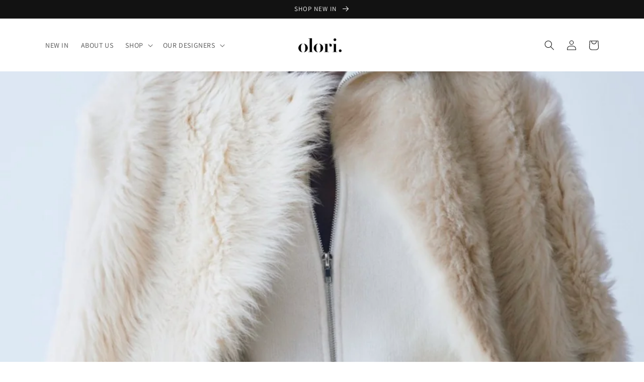

--- FILE ---
content_type: text/javascript
request_url: https://cdn.shopify.com/extensions/17f1b3d1-47c5-4656-8f9b-bdd48ca878f9/cartup-ai-personalized-badges-36/assets/common.js
body_size: 780
content:
var $ = jQuery.noConflict();

setTimeout(function(){
    $('meta[name="cartJson"]').attr('content',JSON.stringify(cartDataJson));
  var pageType = $('meta[name=pageType]').attr('content');
  console.log("pageType"+pageType);
  var qty =  $('input[name="quantity"]').val();
   $("meta[name=productQty]").attr('content',qty);

   //listen on quantity update
  $('input[name="quantity"]').change(function(){
    qty = $(this).val();
     $("meta[name=productQty]").attr('content',qty)
  });
  $('input[name="quantity"]').keyup(function(){
    qty = $(this).val();
     $("meta[name=productQty]").attr('content',qty)
  });
  
}, 700);
$(document).ready(function(){
    if(addToCartText === "")
    addToCartText = "Add to cart";

    if(checkoutText === "")
    checkoutText = "Check out";

    $("button:contains("+addToCartText+")").addClass('addToCartBtn');
    $("span:contains("+addToCartText+")").addClass('addToCartBtn');
    $("span:contains("+addToCartText+")").parent().addClass('addToCartBtn');
    $("input:contains("+addToCartText+")").addClass('addToCartBtn');

    $("button:contains("+checkoutText+")").addClass('checkoutBtn');
    $("span:contains("+checkoutText+")").addClass('checkoutBtn');
    $("span:contains("+checkoutText+")").parent().addClass('checkoutBtn');
    $("input:contains("+checkoutText+")").parent().addClass('checkoutBtn');
    //$("div:contains("+addToCartText+")").addClass('addToCartBtn')
});
function handler(e) {
        // if($(e.target).closest('form').attr('action') == '/cart/add'){
        //  $(e.target).addClass('addToCartBtn');
     //         $(e.target.parentNode).addClass('addToCartBtn');
        // }
        var innText = e.target.textContent;
        var innValue = e.target.value;
      
        // if(addToCartText == $.trim(innText) || addToCartText == innValue){
        //  $(e.target).addClass('addToCartBtn');
        //  $(e.target.parentNode).addClass('addToCartBtn');
        // }
        if(checkoutText == $.trim(innText) || checkoutText == innValue){
            $(e.target).addClass('checkoutBtn');
            $(e.target.parentNode).addClass('checkoutBtn');
        }
    
}
document.addEventListener('click', handler, false)
document.addEventListener("click", function (e) {

    setTimeout(function(){
        if(vari != null && vari.length >=0){
            for(var v=0;v<=vari.length-1;v++){
                if(vari[v].available == true){
                    if($.trim(e.target.value) == vari[v].title || $.trim(e.target.innerText) == vari[v].title){
                        console.log("selected"+vari[v].title);
                        var variPrice = (parseFloat(vari[v].price)/100).toFixed(2);
                        $("meta[name=productPrice]").attr('content',variPrice);
                        $("meta[name=productSelectedVariant]").attr('variantid',vari[v].id);
                        $("meta[name=productSelectedVariant]").attr('content',vari[v].title);
                        $("meta[name=productSelectedVariantPrice]").attr('content',variPrice);
                    }
                }
            }
        }
       // console.log("cartPageUrl"+cartPageUrl);
        //console.log("bbb"+$("meta[name=pageUrl]").attr("content"))
        
        if(cartPageUrl == $("meta[name=pageUrl]").attr('content')){

            $.getJSON('/cart.js', function(cart) {
               //console.log('There are now ' + cart.item_count + ' items in the cart.');

               $('meta[name=cartItemQtyCount]').remove();
                $('meta[name=cartVariantId]').remove();
                $('meta[name=cartProductTitle]').remove();
                $('meta[name=siteVendor]').remove();
                $('meta[name=cartItemPrice]').remove();
                $('meta[name=cartItemFinalPrice]').remove();
                $('meta[name=cartItemSku]').remove();
                
               $("meta[name=cartTotalQtyCount]").attr('content',cart.item_count);
                cartDataJson = JSON.stringify(cart.items);
               $('meta[name="cartJson"]').attr('content',cartDataJson);
               var objcartitem = cart.items;
               for(var itemVal = 0;itemVal<=objcartitem.length-1;itemVal++){
                    if($("meta[name=productSelectedVariant]").attr('variantid') == objcartitem[itemVal].variant_id){
                        $("meta[name=productSelectedVariant]").attr('variantid',objcartitem[itemVal].variant_id);
                    }
                    $('meta[name=cartItemQtyCount]').each(function () {
                        if($(this).attr('variantid') == objcartitem[itemVal].variant_id){
                            $(this).attr('content',objcartitem[itemVal].quantity)
                        }
                    });
                    //if(cart.currency == 'GBP' || cart.currency == 'Â£'){
                        objcartitem[itemVal].price = parseFloat(objcartitem[itemVal].price)/100;
                        objcartitem[itemVal].original_line_price = parseFloat(objcartitem[itemVal].original_line_price)/100;
                    //}
                    $('<meta name="cartItemQtyCount" productId="'+objcartitem[itemVal].quantity+'" variantId="'+objcartitem[itemVal].variant_id+'" content="'+objcartitem[itemVal].quantity+'"><meta name="cartVariantId" productId="'+objcartitem[itemVal].product_id+'" content="'+objcartitem[itemVal].variant_id+'"><meta name="cartProductTitle" content="'+objcartitem[itemVal].product_title+'"><meta name="siteVendor" productId="'+objcartitem[itemVal].product_id+'" variantId="'+objcartitem[itemVal].variant_id+'" content="'+objcartitem[itemVal].vendor+'"><meta name="cartItemPrice" productId="'+objcartitem[itemVal].product_id+'" variantId="'+objcartitem[itemVal].variant_id+'" content="'+objcartitem[itemVal].price+'"><meta name="cartItemFinalPrice" productId="'+objcartitem[itemVal].product_id+'" variantId="'+objcartitem[itemVal].variant_id+'" content="'+objcartitem[itemVal].original_line_price+'"><meta name="cartItemSku" productId="'+objcartitem[itemVal].product_id+'" variantId="'+objcartitem[itemVal].variant_id+'" content="'+objcartitem[itemVal].sku+'">').appendTo('head');
                }
                $('<meta name="cartOriginalTotalPrice" content="'+cart.original_total_price+'"><meta name="cartSubtotalPrice" content="'+cart.items_subtotal_price+'"><meta name="cartTotalPrice" content="'+cart.total_price+'"><meta name="cartTotalDiscount" content="'+cart.total_discount+'"><meta name="cartTotalWeight" content="'+cart.total_weight+'">').appendTo('head');
                //if(cart.currency == 'GBP' || cart.currency == 'Â£'){
                    cart.original_total_price = parseFloat(cart.original_total_price)/100;
                    cart.items_subtotal_price = parseFloat(cart.items_subtotal_price)/100;
                    cart.total_price = parseFloat(cart.total_price)/100;
                //}
                $('meta[name=cartOriginalTotalPrice]').attr('content',cart.original_total_price);
                $('meta[name=cartTotalPrice]').attr('content',cart.items_subtotal_price);
                $('meta[name=cartSubtotalPrice]').attr('content',cart.total_price);
                $('meta[name=cartTotalDiscount]').attr('content',cart.total_discount);
                $('meta[name=cartTotalWeight]').attr('content',cart.total_weight);
            });
        }
        //console.log($(e.target.form).attr('action'));
        
     $("meta[name=productQty]").attr('content',$('input[name="quantity"]').val())
  
    }, 650);

    
}, true);

document.addEventListener("change", function (e) {
    setTimeout(function(){
        if(vari != null && vari.length >=0){
            for(var v=0;v<=vari.length-1;v++){
                if(vari[v].available == true){
                    if($.trim(e.target.value) == vari[v].title || $.trim(e.target.innerText) == vari[v].title){
                        console.log("selected"+vari[v].title);
                        var variPrice = (parseFloat(vari[v].price)/100).toFixed(2);
                        $("meta[name=productPrice]").attr('content',variPrice);
                        $("meta[name=productSelectedVariant]").attr('variantid',vari[v].id);
                        $("meta[name=productSelectedVariant]").attr('content',vari[v].title);
                        $("meta[name=productSelectedVariantPrice]").attr('content',variPrice);
                    }
                }
            }
        }
        if(cartPageUrl == $("meta[name=pageUrl]").attr('content')){

            $.getJSON('/cart.js', function(cart) {
               //console.log('There are now ' + cart.item_count + ' items in the cart.');

               $('meta[name=cartItemQtyCount]').remove();
                $('meta[name=cartVariantId]').remove();
                $('meta[name=cartProductTitle]').remove();
                $('meta[name=siteVendor]').remove();
                $('meta[name=cartItemPrice]').remove();
                $('meta[name=cartItemFinalPrice]').remove();
                $('meta[name=cartItemSku]').remove();
                
               $("meta[name=cartTotalQtyCount]").attr('content',cart.item_count);
               cartDataJson = JSON.stringify(cart.items);
               $('meta[name="cartJson"]').attr('content',cartDataJson);
               var objcartitem = cart.items;
               for(var itemVal = 0;itemVal<=objcartitem.length-1;itemVal++){
                    if($("meta[name=productSelectedVariant]").attr('variantid') == objcartitem[itemVal].variant_id){
                        $("meta[name=productSelectedVariant]").attr('variantid',objcartitem[itemVal].variant_id);
                    }
                    $('meta[name=cartItemQtyCount]').each(function () {
                        if($(this).attr('variantid') == objcartitem[itemVal].variant_id){
                            $(this).attr('content',objcartitem[itemVal].quantity)
                        }
                    });
                    //if(cart.currency == 'GBP' || cart.currency == 'Â£'){
                        objcartitem[itemVal].price = parseFloat(objcartitem[itemVal].price)/100;
                        objcartitem[itemVal].original_line_price = parseFloat(objcartitem[itemVal].original_line_price)/100;
                    //}
                    $('<meta name="cartItemQtyCount" productId="'+objcartitem[itemVal].quantity+'" variantId="'+objcartitem[itemVal].variant_id+'" content="'+objcartitem[itemVal].quantity+'"><meta name="cartVariantId" productId="'+objcartitem[itemVal].product_id+'" content="'+objcartitem[itemVal].variant_id+'"><meta name="cartProductTitle" content="'+objcartitem[itemVal].product_title+'"><meta name="siteVendor" productId="'+objcartitem[itemVal].product_id+'" variantId="'+objcartitem[itemVal].variant_id+'" content="'+objcartitem[itemVal].vendor+'"><meta name="cartItemPrice" productId="'+objcartitem[itemVal].product_id+'" variantId="'+objcartitem[itemVal].variant_id+'" content="'+objcartitem[itemVal].price+'"><meta name="cartItemFinalPrice" productId="'+objcartitem[itemVal].product_id+'" variantId="'+objcartitem[itemVal].variant_id+'" content="'+objcartitem[itemVal].original_line_price+'"><meta name="cartItemSku" productId="'+objcartitem[itemVal].product_id+'" variantId="'+objcartitem[itemVal].variant_id+'" content="'+objcartitem[itemVal].sku+'">').appendTo('head');
                }
                //if(cart.currency == 'GBP' || cart.currency == 'Â£'){
                    cart.original_total_price = parseFloat(cart.original_total_price)/100;
                    cart.items_subtotal_price = parseFloat(cart.items_subtotal_price)/100;
                    cart.total_price = parseFloat(cart.total_price)/100;
                //}
                $('meta[name=cartOriginalTotalPrice]').attr('content',cart.original_total_price);
                $('meta[name=cartTotalPrice]').attr('content',cart.items_subtotal_price);
                $('meta[name=cartSubtotalPrice]').attr('content',cart.total_price);
                $('meta[name=cartTotalDiscount]').attr('content',cart.total_discount);
                $('meta[name=cartTotalWeight]').attr('content',cart.total_weight);

                
            });
        }
    }, 650);
}, true);

document.addEventListener("load", function (e) {
        setTimeout(function(){
            var varSelectedPrice = $('meta[name=productSelectedVariantPrice]').attr('content');
            var updatedPrice = (parseFloat(varSelectedPrice)/100).toFixed(2);
            $('meta[name=productSelectedVariantPrice]').attr('content',updatedPrice);
            
        }, 750);
    }, true);
if(window.sessionStorage.orgId)
SPOTDYLIBRARY.init([window.sessionStorage.orgId]);

--- FILE ---
content_type: text/plain
request_url: https://api.ipify.org/
body_size: -91
content:
52.14.240.107

--- FILE ---
content_type: text/javascript
request_url: https://cdn.shopify.com/extensions/17f1b3d1-47c5-4656-8f9b-bdd48ca878f9/cartup-ai-personalized-badges-36/assets/cartup_widgetTheme.js
body_size: 6324
content:
var cartUpTemplates = [];
var CARTUP_THEME_HOST = "https://ecomapi.cartup.ai/v1/theme";
//var CARTUP_THEME_HOST = "https://eapistage.cartup.ai/v1/theme";
function matchSpotdyUniqueId(previewId) {
    previewId = decodeURI(previewId);
    if(!previewId)
        return false;
    try {
        previewId = JSON.parse(previewId);
    }catch(e){
        return false;
    }
    var navigator_info = window.navigator;
    var screen_info = window.screen;
    var obj = {
        mimeTypes : navigator_info.mimeTypes.length,
        userAgent : navigator_info.userAgent.replace(/\D+/g, ''),
        plugins : navigator_info.plugins.length,
        height : screen_info.height,
        width : screen_info.width,
        pixelDepth : screen_info.pixelDepth,
    }
    for(var key in obj) {
        if(obj[key] != previewId[key])
            return false;
    }
    return true;
}


function cartUpPreview(data){
    if(matchSpotdyUniqueId(spotdyEventsConfigData.previewId)){
        setInterval(function(){
            getPreviewData();
        }, 5000);
    }
}


var prevCartupPreviewId = "";
function getPreviewData(){
    let url = CARTUP_THEME_HOST;
    let d = window.sessionStorage.spotDyConfigData;
    d = JSON.parse(d);
    let data = {
        "orgId": d.orgId,
        "orgName": d.org,
        "themeId": "previewTheme"
    }
    url += "?request=" + encodeURI(JSON.stringify(data));
    var xmlHttp = new XMLHttpRequest();
    xmlHttp.onreadystatechange = function() { 
        if (xmlHttp.readyState == 4 && xmlHttp.status == 200){
            let data = JSON.parse(xmlHttp.responseText);
            data = data.widgetThemes;
            if(data.length <= 0) return;
            data = data[0];
            let payload = JSON.parse(decodeURI(data.payload));
            if(payload.id != prevCartupPreviewId){
                prevCartupPreviewId = payload.id;
                showInWeb(data);
            }
        }
    }
    xmlHttp.open("GET", url, true); 
    xmlHttp.send();
}

function getElementByAttribute(attr, root) {
    root = root || document.body;
    if(root.hasAttribute(attr)) {
        return root;
    }
    var children = root.children, 
        element;
    for(var i = children.length; i--; ) {
        element = getElementByAttribute(attr, children[i]);
        if(element) {
            return element;
        }
    }
    return null;
}

function replaceTags(elem, tag, data) {
    var elemStr = elem.outerHTML;
    elemStr = elemStr.replaceAll(tag, data);
    return htmlToElem(elemStr);
}


setTimeout(function(){
var currencyString = getShopifyCurrency();
        var currencyArr = [];
        if(currencyString){
            if(currencyString.includes(',')) 
                currencyArr = currencyString.split(',');
            if(currencyArr.length>0){
                for(var cr = 0; cr < currencyArr.length; cr++){
                    currencySymbol = currencyArr[0];
                    getActiveCurrency = currencyArr[1];
                }
            }
        }
    },230)

 //badging
function insertRecommendationElement(elem, arr,sku, pname, orgId, orgName) {
    if(!arr) return elem;
    if(!Array.isArray(arr)) return elem;
    if(arr.length == 0) return elem;
    // var badgeElement = getCartupBadgeElement(elem); //elem.querySelector(".cartupBadge");
    // if(!badgeElement) return elem;
    for(let index = 0; index < arr.length; index++) {
        let obj = arr[index];
        let badgeElement = getCartupBadgeElement(elem, JSON.parse(obj.badgePlacement),JSON.parse(obj.assetType));
        var assetType = obj.assetType;
        assetType = JSON.parse(assetType);
        var badgeSelectionType = "Attribute type"
        if(obj.badgeType){
        var badgeType = JSON.parse(obj.badgeType);
        badgeSelectionType = badgeType.badgeSelectionType;
        }
        
        
        var count = 0;
        if(obj.count)
        count = obj.count;
    if(!obj.id)
    obj.id = '';
        var getId = (obj.id).replace(/\D/g,'');
        var element = assetType.assetType == "Text" ? getTextBadging(assetType,count,badgeSelectionType,sku, pname, orgId, orgName,getId) : getImageBadging(assetType,badgeSelectionType,sku, pname, orgId, orgName,getId); 
        badgeElement.appendChild(element);
    }
    return elem;   
}

function getCartupBadgeElement(elem, positionObj,obj) {
    let position = positionObj.position;
    var element = document.createElement("div");
    element.style.position = "absolute";
    element.style.zIndex = "999";
    if(position == "Top left") {
        element.style.top = "0px";
        element.style.left = "0px";
    } else if(position == "Top right") {
        element.style.top = "0px";
        element.style.right = "0px";
    } else if(position == "Bottom left") {
        element.style.bottom = "0px";
        element.style.left = "0px";
    } else if(position == "Bottom right") {
        element.style.bottom = "0px";
        element.style.right = "0px";
    } else if(position == "Top center") {
        element.style.top = "0px";
        element.style.left = "0px";
        element.style.right = "0px";
        element.style.margin = "0 auto";
        element.style.height = "auto";
    } else if(position == "Left center") {
        element.style.top = "48%";
        element.style.left = "0px";
        element.style.right = "auto";
        element.style.height = "auto";
    } else if(position == "Right center") {
        element.style.top = "48%";
        element.style.right = "0px";
        element.style.left = "auto";
        element.style.height = "auto";
    } else if(position == "Bottom center") {
        element.style.top = "auto";
        element.style.bottom = "0px";
        element.style.left = "0px";
        element.style.right = "0px";
        element.style.margin = "0 auto";
        element.style.height = "auto";
    }
    let elementObj = elem.querySelector(".cartupBadgeElement");
    if(!elementObj) return element;

    var width = parseInt(obj.badgeSize.split(" ")[0]);
    var height = parseInt(obj.badgeSize.split(" ")[1]);
    element.style.maxWidth = width + "px";
    element.style.width = "100%";
    element.style.minHeight = height + "px";
    //element.appendChild(badgingElement);
    
    elementObj.style.position = "relative";
    element.style.backgroundColor = obj.backgroundColor;
    element.style.padding = "10px";
    if(obj.badgeShape == "circular rectangle") {
        element.style.borderRadius = "5px";
    }
    elementObj.appendChild(element);
    return element;
}
 //end badging



function getCartupProductElement(elem, data, displayName, divId, customValues={}) {
    elem = replaceTags(elem, "{{widget_id}}", divId);
    elem = replaceTags(elem, "{{widget_displayName}}", displayName);
    elem = replaceTags(elem, "{{product_data}}", "'" + encodeURIComponent(JSON.stringify(data)) + "'");
    elem = replaceTags(elem, "{{banner}}", customValues?.banner || "");
    let tempElem = getElementByAttribute("isArray", elem);
    if(!tempElem){
        console.log("No attribute with isArray found");
        return;
    }
    var repeatedElem = tempElem.cloneNode(true);
    let parentElement = getElementByAttribute("isArray", elem).parentElement;
    let isArryElem = getElementByAttribute("isArray", parentElement);
    if(isArryElem){
        isArryElem.remove();
    }
    if(!repeatedElem){
        console.log("There is no array element to show product names")
        return elem;
    }
    var isVariantPresent = 0;
    var varDropdown = "<select isVariantArray class='variantdropdown' name='variantdropdown'>";
    for(var index = 0; index < data.length; index++){
        var cln = repeatedElem.cloneNode(true);
        cln = replaceTags(cln, "{{product_name}}",  data[index].name);
        cln = replaceTags(cln, "{{product_id}}", data[index].sku);

        cln = replaceTags(cln, "{{product_price}}", data[index].price);
        cln = replaceTags(cln, "{{product_discountedPrice}}", data[index].discountedPrice);
        cln = replaceTags(cln, "{{nodiscount_price}}", data[index].nodiscountPrice);

        cln = replaceTags(cln, "{{product_imageUrl}}", data[index].smallImage);
        cln = replaceTags(cln, "{{product_currentPageUrl}}", data[index].currentPageUrl);
        cln = replaceTags(cln, "{{widget_displayName}}", displayName);
        cln = replaceTags(cln, "{{product_backgroundColor}}", data[index].color);
        //badging
        var badgeArr = [];
        if(badgingStatus === true && data[index].badging){
            if(data[index].badging.length > 0){
                for(var bd=0;bd<data[index].badging.length;bd++){
                    if(JSON.parse(data[index].badging[bd].badgePlacement).placement.toLowerCase() == 'recommendation'){
                        if(data[index].badging[bd].isEnabled == true){
                            badgeArr.push(data[index].badging[bd])
                        }
                    }
                }
                if(badgeArr.length>0)
                cln = insertRecommendationElement(cln, badgeArr,data[index].sku,data[index].name,window.sessionStorage.orgId,window.sessionStorage.orgName);
            }
        }
        //end badhing
        if(data[index].variantInfo && data[index].variantInfo.length > 0){
            isVariantPresent = 1; 
            var variantInfo = data[index].variantInfo;

            var varStr = "<option value='-1'>Select</option>";
            var varStr1 = "";
            for(var index1 = 0; index1 < variantInfo.length; index1++){
                var variantSku = variantInfo[index1].sku;
                cln = replaceTags(cln, "{{variant_sku}}", variantSku);
                var variantId = variantInfo[index1].variantId;
                cln = replaceTags(cln, "{{variant_id}}", variantId);
                var variantProductId = variantInfo[index1].productId;
                cln = replaceTags(cln, "{{variant_proid}}", variantProductId);
                if(variantInfo[index1].stock)
                cln = replaceTags(cln, "{{variant_stock}}", parseInt(variantInfo[index1].stock));
                if(parseFloat(variantInfo[index1].stock) > 0)
                varStr += "<option value="+index1+" data-name="+variantInfo[index1].name+" data-id="+variantId+" data-stock="+variantInfo[index1].stock+" data-price="+variantInfo[index1].price+" data-discprice="+variantInfo[index1].discountedPrice+">"+variantInfo[index1].name+"</option>";
                
                varStr1 += "<div class='shop-look__item__size' data-cart-add="+variantId+" value="+index1+" data-name="+variantInfo[index1].name+" data-id="+variantId+" data-stock="+variantInfo[index1].stock+" data-price="+variantInfo[index1].price+" data-discprice="+variantInfo[index1].discountedPrice+">"+variantInfo[index1].name+"</div>";
            }
           cln = replaceTags(cln, "{{variant_name}}", varDropdown+varStr+"</select>");
           cln = replaceTags(cln, "{{variant_info}}", varStr1);
        //end variant
        }
        else{
            cln = replaceTags(cln, "{{variant_name}}", "");
            cln = replaceTags(cln, "{{variant_info}}", "");
        }
        
        //sendwidget click event
        var product = data;
        var pId = divId;
        cln.addEventListener('click', function(e) {
            e.preventDefault();
            var getProId = 0;
            var pIdEle = document.getElementById(pId);
            var a = e.target;
                        var els = [];
                        while (a) {
                            els.unshift(a);
                            a = a.parentNode;
                            if((a && a.attributes && a.attributes.length>0)){
                                if(a.attributes[0].name == "isarray" || a.attributes[0].name == "isarray2"){
                                    var getmainpro = a.getElementsByClassName('mainProductId')
                                    getProId = getmainpro[0].defaultValue
                                }
                            }
                        }
            if(product.length > 0){
                for(var pro=0;pro<=product.length-1;pro++){
                        if(product[pro].sku == getProId){
                            var getSku = getProId;
                            var getName = product[pro].name;
                            var getcurrentPageUrl = product[pro].currentPageUrl;
                        }
                }
            }
            if(getSku != 0)
            sendWidgetClickEvent(getSku, pId, getName,getcurrentPageUrl,e);
        });

    //variant change event
        cln.addEventListener('change', function(event) {
            selectVariant(variantInfo,event);
        });
        parentElement.appendChild(cln);    
    }
    elem = getCartupProductElementIsArray2(elem, data, displayName, divId);
    return elem
}

function getCartupProductElementIsArray2(elem, data, displayName, divId) {
    let tempElem = getElementByAttribute("isArray2", elem);
    if(!tempElem){
        console.log("No attribute with isArray2 found");
        return elem;
    }
    elem = replaceTags(elem, "{{widget_displayName}}", displayName);
    var repeatedElem = tempElem.cloneNode(true);
    let parentElement = getElementByAttribute("isArray2", elem).parentElement;
    let isArryElem = getElementByAttribute("isArray2", parentElement);
    if(isArryElem){
        isArryElem.remove();
    }
    if(!repeatedElem){
        console.log("There is no array element to show product names")
        return elem;
    }
    //var userCurrencySymbol = getUserCurrency();
    for(var index = 0; index < data.length; index++){
        var cln = repeatedElem.cloneNode(true);
        //cln = replaceTags(cln,"{{user_currency}}", userCurrencySymbol);
        cln = replaceTags(cln, "{{product_name}}", data[index].name);
        cln = replaceTags(cln, "{{nodiscount_price}}", data[index].nodiscountPrice);
        cln = replaceTags(cln, "{{product_discountedPrice}}", data[index].discountedPrice);
        cln = replaceTags(cln, "{{product_imageUrl}}", data[index].smallImage);
        cln = replaceTags(cln, "{{product_currentPageUrl}}", data[index].currentPageUrl);
        cln = replaceTags(cln, "{{widget_displayName}}", displayName);
        cln = replaceTags(cln, "{{product_backgroundColor}}", data[index].color);
        if(data[index].variantInfo && data[index].variantInfo.length > 0){
            isVariantPresent = 1; 
            var variantInfo = data[index].variantInfo;

            var varStr = "<option value='-1'>Select</option>";
            var varStr1 = "";
            for(var index1 = 0; index1 < variantInfo.length; index1++){
                var variantSku = variantInfo[index1].sku;
                cln = replaceTags(cln, "{{variant_sku}}", variantSku);
                var variantId = variantInfo[index1].variantId;
                cln = replaceTags(cln, "{{variant_id}}", variantId);
                var variantProductId = variantInfo[index1].productId;
                cln = replaceTags(cln, "{{variant_proid}}", variantProductId);
                if(variantInfo[index1].stock)
                cln = replaceTags(cln, "{{variant_stock}}", parseInt(variantInfo[index1].stock));
                if(parseFloat(variantInfo[index1].stock) > 0)
                varStr += "<option value="+index1+" data-name="+variantInfo[index1].name+" data-id="+variantId+" data-stock="+variantInfo[index1].stock+" data-price="+variantInfo[index1].price+" data-discprice="+variantInfo[index1].discountedPrice+">"+variantInfo[index1].name+"</option>";
                varStr1 += "<div class='shop-look__item__size' data-cart-add="+variantId+" value="+index1+" data-name="+variantInfo[index1].name+" data-id="+variantId+" data-stock="+variantInfo[index1].stock+" data-price="+variantInfo[index1].price+" data-discprice="+variantInfo[index1].discountedPrice+">"+variantInfo[index1].name+"</div>";
            }
           cln = replaceTags(cln, "{{variant_name}}", varDropdown+varStr+"</select>");
           cln = replaceTags(cln, "{{variant_info}}", varStr1);
        //end variant
        }
        else{
            cln = replaceTags(cln, "{{variant_name}}", "");
            cln = replaceTags(cln, "{{variant_info}}", "");
        }
        //sendwidget click event
        var product = data;
        var pId = divId;
        cln.addEventListener('click', function(e) {
            e.preventDefault();
            var getProId = 0;
            var pIdEle = document.getElementById(pId);
            var a = e.target;
                        var els = [];
                        while (a) {
                            els.unshift(a);
                            a = a.parentNode;
                            if((a && a.attributes && a.attributes.length>0)){
                                if(a.attributes[0].name == "isarray" || a.attributes[0].name == "isarray2"){
                                    var getmainpro = a.getElementsByClassName('mainProductId');
                                    if(a.getElementsByClassName('mainProductId').length > 0)
                                    getProId = getmainpro[0].defaultValue
                                }
                            }
                        }
            if(product.length > 0){
                for(var pro=0;pro<=product.length-1;pro++){
                        if(product[pro].sku == getProId){
                            var getSku = getProId;
                            var getName = product[pro].name;
                            var getcurrentPageUrl = product[pro].currentPageUrl;
                        }
                }
            }
            if(getSku != 0)
            sendWidgetClickEvent(getSku, pId, getName,getcurrentPageUrl,e);
        });

    //variant change event
        cln.addEventListener('change', function(event) {
            selectVariant(variantInfo,event);
        });
    parentElement.appendChild(cln);
    }
    return elem
}

function selectVariant(variantInfo,event) {
    var target = event.target;
    offSetElem = target.offsetParent
    if(!offSetElem){
        console.log("not found")
    }
    
    var currency = currencySymbol;
    if(offSetElem && offSetElem.getElementsByClassName('money2').length > 0)
    var priceDiv = offSetElem.getElementsByClassName('money2')[0];
    var originalPrice = priceDiv.innerText;
    if(offSetElem && offSetElem.getElementsByClassName('money1').length > 0)
    var discountedPriceDiv = offSetElem.getElementsByClassName('money1')[0];
    var discountedPrice = discountedPriceDiv.innerText
    if(offSetElem && offSetElem.getElementsByClassName('money3').length > 0)
    var nodiscountedPriceDiv = offSetElem.getElementsByClassName('money3')[0];

    if(offSetElem && offSetElem.getElementsByTagName('button').length > 0)
    var addToCartBtnDiv = offSetElem.getElementsByTagName('button')[0];

    if(offSetElem && offSetElem.getElementsByClassName('stockval').length > 0)
    var stockDiv = offSetElem.getElementsByClassName('stockval')[0];
    
    var getparent1 = offSetElem.parentElement;
    var getParent2 = getparent1.parentElement
    if(!addToCartBtnDiv){
        
        if(getParent2 && getParent2.getElementsByTagName('button').length > 0){
            var addToCartBtnDiv = getParent2.getElementsByTagName('button')[0];
        }
    }

    if(!stockDiv){
        
        if(getParent2 && getParent2.getElementsByClassName('stockval').length > 0)
            stockDiv = getParent2.getElementsByClassName('stockval')[0];
    }
    
    
    if(offSetElem && offSetElem.getElementsByClassName('proId').length > 0)
    var cartupAddToCartId = event.target.parentElement.parentElement.getElementsByClassName('proId')[0];
    //var cartupAddToCartId = offSetElem.getElementsByClassName('proId')[0];

    if(offSetElem && offSetElem.getElementsByClassName('vName').length > 0)
    var cartupAddToCartName = offSetElem.getElementsByClassName('vName')[0];

    if(target.value != -1){
            var name = target.options[event.target.selectedIndex].dataset.name;
            var price = target.options[event.target.selectedIndex].dataset.price;
            var discPrice = target.options[event.target.selectedIndex].dataset.discprice;
            price = parseFloat(price).toFixed(2);
            discPrice = parseFloat(discPrice).toFixed(2);
            priceDiv.innerText = currency+price;var stockVal = target.options[event.target.selectedIndex].dataset.stock;
            var id = target.options[event.target.selectedIndex].dataset.id;
            cartupAddToCartId.value = id;
            if(cartupAddToCartName)
            cartupAddToCartName.value = name;

            if(!discPrice || discPrice == '' || discPrice == null || discPrice == undefined || discPrice == 'null' || discPrice == currency+'null' || discPrice == currency+' null' || discPrice == currency+'NaN' || discPrice == 'NaN'){
                discountedPriceDiv.innerText = "";
                if(price)
                nodiscountedPriceDiv.innerText = currency+price;
                priceDiv.innerText = "";
            }else{
                
                discountedPriceDiv.innerText = currency+discPrice;
                nodiscountedPriceDiv.innerText = "";
                if(price)
                priceDiv.innerText = currency+price;
            }
            if(stockVal == '' || stockVal == null || stockVal == 0.0 || stockVal == 0){
                if(stockDiv){
                    stockDiv.value = 0;
                }
                // addToCartBtnDiv.setAttribute('class','action btn add-js product__submit__add addToCartBtn1 soldOutVariantPro');
                // //addTocartDiv.outerText="Sold Out";
                // var txtdiv = addToCartBtnDiv.getElementsByClassName('btnText')[0];
                // txtdiv.innerHTML = "Sold Out";
                // addToCartBtnDiv.setAttribute('disabled',true)
            }else{
                if(stockDiv){
                    stockDiv.value = stockVal;
                }
                // addToCartBtnDiv.setAttribute('class','action btn add-js product__submit__add addToCartBtn1');
                // var txtdiv = addToCartBtnDiv.getElementsByClassName('btnText')[0];
                // txtdiv.innerHTML = "Add to Cart";
                // addToCartBtnDiv.removeAttribute('disabled')
            }
            
            var isStock0 = false;
            if(stockDiv && getParent2.getElementsByClassName('stockval').length > 0){
                var stockInput = getParent2.getElementsByClassName('stockval');
                if(parseInt(stockInput[0].value) <= 0 || parseInt(stockInput[1].value) <= 0){
                    isStock0 = true
                }else{
                    isStock0 = false
                }
                // if(isStock0 == true){
                //     addToCartBtnDiv.setAttribute('class','action btn add-js product__submit__add addToCartBtn1 soldOutVariantPro');
                //     //addTocartDiv.outerText="Sold Out";
                //     var txtdiv = addToCartBtnDiv.getElementsByClassName('btnText')[0];
                //     txtdiv.innerHTML = "Sold Out";
                //     addToCartBtnDiv.setAttribute('disabled',true)
                // }
                // else{
                //     addToCartBtnDiv.setAttribute('class','action btn add-js product__submit__add addToCartBtn1');
                //     var txtdiv = addToCartBtnDiv.getElementsByClassName('btnText')[0];
                //     txtdiv.innerHTML = "Add to Cart";
                //     addToCartBtnDiv.removeAttribute('disabled')
                // }
            }

            
            if(id == 0){
                target.style.cssText = "border:1px solid red"
            }else{
                target.style.cssText = "border:1px solid #ced4da";
            }
            
        }else{
            cartupAddToCartId.value = 0;
            target.style.cssText = "border:1px solid red"
        }
}

function showInWeb(data) {
    if(!data.htmlTemplate) return;
    removePreviewElement();
    var elem = htmlToElem(data.htmlTemplate);
    if(!elem) return;
    elem = getCartupProductElement(elem, spotdyCartupData, "PreviewTheme");
    elem.className += " spotdyPreviewClass";
    var cssElem = htmlToElem('<style>' + data.cssTemplate + '</style>');
    elem.appendChild(cssElem);
    var jsElm = htmlToElem('<script>' + data.jsTemplate + '</script>');
    document.body.appendChild(jsElm);

    let payload = JSON.parse(decodeURI(data.payload));
    var parent = document;
    var selector = payload.cssSelector.split(">");
    for(let index = 0; index < selector.length; index++){
        parent = parent.querySelector(selector[index]);
    }
    if(!parent){
        console.log("Css selector is not correct");
        return;
    }
    parent.appendChild(elem);
    if(parent.style.display == "none")
        parent.style.display = "block";
}

function getWidgetSliderBar(elem) {
    var parent = elem.parentElement;
    while(parent && !parent.className.toLowerCase().includes("cartupwidget")){
        parent = parent.parentElement;
    }
    return parent.getElementsByClassName("cartupslider")[0];
}

function slideCartupWidgetLeft(elem) {
    let content = getWidgetSliderBar(elem);
    if(!content) return;
    let scrollStep = content.offsetWidth;
    let sl = content.scrollLeft;
            
    if ((sl - scrollStep) <= 0) {
        content.scrollTo({
            left: 0, top: 0, behavior: 'smooth'
        });
    } else {
        content.scrollTo({
            left: (sl - scrollStep), top: 0, behavior: 'smooth'
        });
    }
}

function slideCartupWidgetRight(elem) {
    let content = getWidgetSliderBar(elem);
    if(!content) return;
    let scrollStep = content.offsetWidth;
    let sl = content.scrollLeft,
            cw = content.scrollWidth;
            
        if ((sl + scrollStep) >= cw) {
            content.scrollTo({
                left: cw, top: 0, behavior: 'smooth'
            });
        } else {
            content.scrollTo({
                left: (sl + scrollStep), top: 0, behavior: 'smooth'
            });
        }
}

function removePreviewElement() {
    var elem = document.querySelector(".spotdyPreviewClass");
    if(elem)
        elem.remove();
}

function htmlToElem(html) {
    let temp = document.createElement('template');
    html = html.trim(); // Never return a space text node as a result
    temp.innerHTML = html;
    return temp.content.firstChild;
}

function getAllCartupWidgetTemplates(allWidgets) {
    if(window.sessionStorage.cartUpTemplates)
        cartUpTemplates = window.sessionStorage.cartUpTemplates

    if(cartUpTemplates.length != 0 ){
        return;
    }
    let activeWidgets = [];
    for(let key in allWidgets){
        activeWidgets.push(key);
    }
    var url = CARTUP_THEME_HOST + "/result";
    var obj = {
        divisionIds : activeWidgets
    };
    if(window.sessionStorage.spotDyConfigData){
        let configdata = JSON.parse(window.sessionStorage.spotDyConfigData);
        obj["orgId"] = configdata.orgId;
        obj["orgName"] = configdata.orgName;
    }
    url += "?request=" + encodeURI(JSON.stringify(obj));
    var xhttp = spotdyGetXmlHttpObject();
    xhttp.onreadystatechange = function () {
        if (xhttp.readyState == 4 && xhttp.status == 200) {
            cartUpTemplates = JSON.parse(xhttp.responseText.trim()).widgetThemes;
            window.sessionStorage.cartUpTemplates = JSON.stringify(cartUpTemplates)
        }
    };
    xhttp.open("GET", url, true);
    xhttp.send();
}

function showCartupCustomTheme(divId, element, data, displayName, isDomBased, position, customValues, themeId, widgetId){
    let template;
    cartUpTemplates = JSON.parse(window.sessionStorage.cartUpTemplates);
    customValues = customValues || {};
    if(data.length > 0 && element){
        element.style.cssText = "display:block !important"
    }
    if(themeId){
        for(let index = 0; index < cartUpTemplates.length; index++){
            if(cartUpTemplates[index].id == themeId){
                template = cartUpTemplates[index];
                divId = widgetId;
                break;
            }
        }
    } else {
        for(let index = 0; index < cartUpTemplates.length; index++){
            if(cartUpTemplates[index].divisionIds.includes(divId)){
                template = cartUpTemplates[index];
            }
        }
    }
    if(!template){
        console.log("No template found");
        return false;
    }
    var htmlElem = htmlToElem(template?.htmlTemplate);
    if(!htmlElem) {
        return console.log("Failed to get the element for html template ");
    }
    htmlElem = getCartupProductElement(htmlElem, data, displayName, divId, customValues);
    insertIntoCartupWidget(isDomBased, element, htmlElem, position);
    if(element.style.display == "none"){
        element.style.display = "block";
    }
    let cssText = template?.css || template?.cssTemplate || "";
    let styleText = "<style>" + cssText + "</style>";
    var cssElem = htmlToElem(styleText);
    insertIntoCartupWidget(isDomBased, element, cssElem, position);
    let jsT = template?.js || template?.jsTemplate || "";
    var scriptEle = document.createElement('script');
    scriptEle.text = jsT;
    document.body.appendChild(scriptEle);
    
    return true;
}
function showCartupCustomThemeSplitView(type,data,themeId,spliViewThemeWidth){
    cartupRetries(10, 0, () => {
    var divId, element, displayName, isDomBased, position, widgetId;
        for(var i=0;i<data.length;i++){
            var data1 = data[i];
            widgetName = data1.widgetname || data1.widgetType;
            //themeId = data.themeId;
            widgetId = data1.widgetId;
            let customValues = data1.customValues
            data1 = data1.products || [];
            //if (!data1 || data1.length == 0) return;
            if(data1.length>0){
            if(!spotdyEventsConfigData.widgetStatus[type].widgetLayout){
                var displayName = spotdyEventsConfigData.widgetStatus[widgetId].spliViewWidgetTitle || spotdyEventsConfigData.widgetStatus[widgetId].displayName;
                spotdyEventsConfigData.widgetStatus[type]["widgetLayout"] = JSON.parse('{"outer":{"recommendationTitle":"'+displayName+'","width":"100%","height":200,"spacingTop":20,"spacingBottom":20,"spacingLeft":10,"spacingRight":10,"productDivWidth":240,"imageDivHeight":170,"imageDivPadding":"0","productNameDivHeight":15,"productNameDivPadding":"0","productNameDivtextAlign":"center","priceDivHeight":15,"priceDivPadding":"0","priceDivtextAlign":"center"},"inner":{"maxAmount":10,"minAmount":""},"font":{"header":{"fontSize":14,"fontFamily":"Times New Roman","fontWeight":600},"product":{"fontSize":14,"fontFamily":"Times New Roman","fontWeight":600}},"color":{"headerTextColor":"black","headerBackgroundColor":"#ffffff","headerBottomColor":"#ffffff","productItemBackgroundColor":"#ffffff","productBrandColor":"black","productTextColor":"black","priceTextColor":"red","discountedPriceTextColor":"red"},"mobile":{"mobileView":true},"product":{"showHeadingtext":true,"headingTextAlign":"left","truncateProductAfterTitle":"left","productTextAlign":"left","showrating":false,"showReviewsCount":false,"currency":"$"}}');
            }
            data1 = refactorCartupPriceData(data1);
            allSpotdyWidgetData[type]["data"] = data1;
            //cartupRetries(500, 10, function(){
                let tId = themeId;
                let wId = widgetId;
                // if(document.getElementById(type)){
                //     if(document.getElementsByClassName('cartupSplitViewWidget').length>0){
                //         document.getElementById(type).style.background = "#ddd6";
                //         document.getElementById(type).style.padding = "15px";
                //         document.getElementById(type).style.textAlign = "center";
                //         document.getElementById(type).style.display = "flex";
                //     }
                // }
                   // if(document.getElementById(type).innerHTML === '')
                // return showCartupCustomThemeSplitView(type, allSpotdyWidgetData[type].element, data1, 
                //     spotdyEventsConfigData.widgetStatus[type].displayName, 
                //     allSpotdyWidgetData[type].isDomBased, allSpotdyWidgetData[type].position, 
                //     customValues, tId, wId,true,spliViewThemeWidth);
                    divId = type;
                    element = allSpotdyWidgetData[type].element;
                    //data = data1;
                    displayName = spotdyEventsConfigData.widgetStatus[widgetId].spliViewWidgetTitle || spotdyEventsConfigData.widgetStatus[widgetId].displayName;
                    isDomBased = allSpotdyWidgetData[type].isDomBased;
                    position = allSpotdyWidgetData[type].position;
                    themeId = tId;
                    widgetId = wId;
                    // setTimeout(function(){
                    //     //if(isSplitTheme){
                    //         console.log(spliViewThemeWidth);
                    //         // element.querySelector('.cartupSplitViewWidget').style.marginRight = "22px";
                    //         // element.style.width = parseFloat(spliViewThemeWidth-1)+"%";
                    //         // var screenWidth = (window.innerWidth > 0) ? window.innerWidth : screen.width;
                            
                    //         // element.style.display = "inline-block";
                    //         // if(screenWidth<860){
                    //         //     element.style.width = "100%";
                    //         //     element.style.display = "block";
                    //         // }
                    //         // if(element.querySelectorAll("[isarray]").length>0){
                    //         //     for(var i=0;i<=element.querySelectorAll("[isarray]").length;i++){
                    //         //         element.querySelectorAll("[isarray]")[i].style.minWidth = parseFloat(element.clientWidth/2)-20+"px";
                    //         //         if(screenWidth<860){
                    //         //             element.querySelectorAll("[isarray]")[i].style.minWidth = parseFloat(element.clientWidth/2)-50+"px";
                    //         //         }
                    //         //     }
                    //         // }
                            
                    //         if(document.getElementsByClassName('cartupSplitViewWidget').length>0){
                    //             if(document.getElementById(type)){
                    //                 document.getElementById(type).style.background = "#ddd6";
                    //                 document.getElementById(type).style.padding = "15px";
                    //                 document.getElementById(type).style.textAlign = "center";
                    //                 document.getElementById(type).style.display = "flex";
                                
                    //             }
                    //             for(var k=0;k<document.getElementsByClassName('cartupSplitViewWidget').length;k++){
                    //                 document.getElementsByClassName('cartupSplitViewWidget')[k].style.marginRight = "22px";
                    //                 document.getElementsByClassName('cartupSplitViewWidget')[k].style.width = parseFloat(spliViewThemeWidth-1)+"%";
                    //                 var screenWidth = (window.innerWidth > 0) ? window.innerWidth : screen.width;
                            
                    //                 document.getElementsByClassName('cartupSplitViewWidget')[k].style.display = "inline-block";
                    //                 if(screenWidth<860){
                    //                     document.getElementsByClassName('cartupSplitViewWidget')[k].style.width = "100%";
                    //                     document.getElementsByClassName('cartupSplitViewWidget')[k].style.display = "block";
                    //                 }
                    //                 if(document.getElementsByClassName('cartupSplitViewWidget')[k].querySelectorAll("[isarray]").length>0){
                    //                     for(var j=0;j<document.getElementsByClassName('cartupSplitViewWidget')[k].querySelectorAll("[isarray]").length;j++){
                    //                         document.getElementsByClassName('cartupSplitViewWidget')[k].querySelectorAll("[isarray]")[j].style.minWidth = parseFloat(document.getElementsByClassName('cartupSplitViewWidget')[k].clientWidth/2)-20+"px";
                    //                         if(screenWidth<860){
                    //                             document.getElementById(type).style.display = "inline-block";
                    //                             document.getElementsByClassName('cartupSplitViewWidget')[k].querySelectorAll("[isarray]")[j].style.minWidth = parseFloat(document.getElementsByClassName('cartupSplitViewWidget')[k].clientWidth/2)-50+"px";
                    //                         }
                    //                     }
                    //                 }
                    //             }
                    //         }
                            
                    //    // }
                    // },500)
                    // isSplitTheme = true;
               // }
           // });
            
            
        

        let template;
        cartUpTemplates = JSON.parse(window.sessionStorage.cartUpTemplates);
        customValues = customValues || {};
        if(data1.length > 0 && element){
            element.style.cssText = "display:flex";
            element.style.background = "#ddd6";
            element.style.padding = "15px";
            element.style.textAlign = "center";
            var screenWidth = (window.innerWidth > 0) ? window.innerWidth : screen.width;
            
            if(screenWidth<860){
                element.style.cssText = "display:block";
                element.style.background = "#ddd6";
                element.style.padding = "15px";
                element.style.textAlign = "left";
            }
        }
        if(themeId){
            for(let index = 0; index < cartUpTemplates.length; index++){
                if(cartUpTemplates[index].id == themeId){
                    template = cartUpTemplates[index];
                    divId = widgetId;
                    break;
                }
            }
        } else {
            for(let index = 0; index < cartUpTemplates.length; index++){
                if(cartUpTemplates[index].divisionIds.includes(divId)){
                    template = cartUpTemplates[index];
                }
            }
        }
        if(!template){
            console.log("No template found");
            return false;
        }
        var htmlElem = htmlToElem(template?.htmlTemplate);
        if(!htmlElem) {
            return console.log("Failed to get the element for html template ");
        }
        htmlElem = getCartupProductElement(htmlElem, data1, displayName, divId, customValues);
        insertIntoCartupWidget(isDomBased, element, htmlElem, position);
        if(element.style.display == "none"){
            element.style.display = "block";
        }
        let cssText = template?.css || template?.cssTemplate || "";
        let styleText = "<style>" + cssText + "</style>";
        var cssElem = htmlToElem(styleText);
        insertIntoCartupWidget(isDomBased, element, cssElem, position);
        let jsT = template?.js || template?.jsTemplate || "";
        var scriptEle = document.createElement('script');
        scriptEle.text = jsT;
        document.body.appendChild(scriptEle);
    }
        
    }
})
}
function insertIntoCartupWidget(isDomBased, element, elem, position ) {
    if(isDomBased){
        if(position == "Last element"){
            return element.appendChild(elem);
        } else if(position == "First element"){
            return element.prepend(elem);
        } else if(position == "Next siblings" || position == "Next sibling"){
            return element.parentNode.insertBefore(elem, element);
        } else if(position == "Prev siblings"){
            return element.parentNode.insertAfter(elem, element);
        }
    } else {
        return element.appendChild(elem);
    }
}

--- FILE ---
content_type: text/javascript
request_url: https://cdn.shopify.com/extensions/17f1b3d1-47c5-4656-8f9b-bdd48ca878f9/cartup-ai-personalized-badges-36/assets/cartup_events.js
body_size: 141199
content:
var spotdyEventsConfigData = {};
var spotdyFlagForLoad = 1;
var otherSpotdyData;
var spotdyLoadEvents = [];
var urlToSendDataToServer = "https://events.cartup.ai/craftsvilla/events?type=clickstream&action=push&inputJson=";
var spotdyIpAddress = "https://api.ipify.org/";
var CARTUP_URL_TO_GET_CONFIG = "https://econsole.cartup.ai/SpotdyService?jobKey=conf&companyName=";
var urlToGetTheWidgetDataFromTheServer = "https://widgetapi.cartup.ai/v1/widgetserver/";
var CARTUP_PAGE_META_HOST = "https://ecomapi.cartup.ai";
var CARTUP_SIMILAR_SEARCH = "https://searchapi.cartup.ai/v1/search/similar";

var urlAccmgmt = "https://accmgmt.cartup.ai";

// var CARTUP_URL_TO_GET_CONFIG = "https://estaging.cartup.ai/SpotdyService?jobKey=conf&companyName=";
// var urlToGetTheWidgetDataFromTheServer = "https://devwidgetapi.cartup.ai/v1/widgetserver/";
// var CARTUP_PAGE_META_HOST = "https://eapistage.cartup.ai";
var setClosestData = false;
var suppressCalls = false;
var globalData = [];
var recommenderStatus = false;
var badgingStatus = false;
var dotsStatus = false;
var searchStatus = false;
var plpStatus = false;

//app block status variables
var cartUpHeaderScripts = 1;
var isPostCallForRecomExec = 0;
// var cartUpWidgetBlockHomePage = 0;
// var cartUpWidgetBlockProductPage = 0;
// var cartUpWidgetBlockCartPage = 0;
var blockPostStatusCall = 0;
var cartPageWidgets = [];
var proPageWidgets = [];
var homePageWidgets = [];

if(!window.sessionStorage.sessionExpiry){
    window.sessionStorage.sessionExpiry = new Date(new Date().setMinutes(new Date().getMinutes() + 15));
}
setInterval(function() { 
    checkExpired()
}, 5000);

function checkExpired() {
    var exp = new Date(window.sessionStorage.sessionExpiry);
    if (exp < new Date()){
        sessionStorage.removeItem("cartupPageMeta"); 
        sessionStorage.removeItem("searchStatus"); 
        sessionStorage.removeItem("plpStatus"); 
        sessionStorage.removeItem("spotDyConfigData"); 
        sessionStorage.removeItem("otherSpotdyData"); 
        sessionStorage.removeItem("cartUpTemplates"); 
        sessionStorage.removeItem("cartupPageType");
        window.sessionStorage.sessionExpiry = new Date(new Date().setMinutes(new Date().getMinutes() + 15));
    }
      
}  


//get shopify currency
var currencyJson = [
    {
        "symbol": "$",
        "name": "US Dollar",
        "symbol_native": "$",
        "decimal_digits": 2,
        "rounding": 0,
        "code": "USD",
        "name_plural": "US dollars"
    },
    {
        "symbol": "CA$",
        "name": "Canadian Dollar",
        "symbol_native": "$",
        "decimal_digits": 2,
        "rounding": 0,
        "code": "CAD",
        "name_plural": "Canadian dollars"
    },
    {
        "symbol": "€",
        "name": "Euro",
        "symbol_native": "€",
        "decimal_digits": 2,
        "rounding": 0,
        "code": "EUR",
        "name_plural": "euros"
    },
    {
        "symbol": "AED",
        "name": "United Arab Emirates Dirham",
        "symbol_native": "د.إ.‏",
        "decimal_digits": 2,
        "rounding": 0,
        "code": "AED",
        "name_plural": "UAE dirhams"
    },
    {
        "symbol": "Af",
        "name": "Afghan Afghani",
        "symbol_native": "؋",
        "decimal_digits": 0,
        "rounding": 0,
        "code": "AFN",
        "name_plural": "Afghan Afghanis"
    },
    {
        "symbol": "ALL",
        "name": "Albanian Lek",
        "symbol_native": "Lek",
        "decimal_digits": 0,
        "rounding": 0,
        "code": "ALL",
        "name_plural": "Albanian lekë"
    },
    {
        "symbol": "AMD",
        "name": "Armenian Dram",
        "symbol_native": "դր.",
        "decimal_digits": 0,
        "rounding": 0,
        "code": "AMD",
        "name_plural": "Armenian drams"
    },
    {
        "symbol": "AR$",
        "name": "Argentine Peso",
        "symbol_native": "$",
        "decimal_digits": 2,
        "rounding": 0,
        "code": "ARS",
        "name_plural": "Argentine pesos"
    },
    {
        "symbol": "AU$",
        "name": "Australian Dollar",
        "symbol_native": "$",
        "decimal_digits": 2,
        "rounding": 0,
        "code": "AUD",
        "name_plural": "Australian dollars"
    },
    {
        "symbol": "man.",
        "name": "Azerbaijani Manat",
        "symbol_native": "ман.",
        "decimal_digits": 2,
        "rounding": 0,
        "code": "AZN",
        "name_plural": "Azerbaijani manats"
    },
    {
        "symbol": "KM",
        "name": "Bosnia-Herzegovina Convertible Mark",
        "symbol_native": "KM",
        "decimal_digits": 2,
        "rounding": 0,
        "code": "BAM",
        "name_plural": "Bosnia-Herzegovina convertible marks"
    },
    {
        "symbol": "Tk",
        "name": "Bangladeshi Taka",
        "symbol_native": "৳",
        "decimal_digits": 2,
        "rounding": 0,
        "code": "BDT",
        "name_plural": "Bangladeshi takas"
    },
    {
        "symbol": "BGN",
        "name": "Bulgarian Lev",
        "symbol_native": "лв.",
        "decimal_digits": 2,
        "rounding": 0,
        "code": "BGN",
        "name_plural": "Bulgarian leva"
    },
    {
        "symbol": "BD",
        "name": "Bahraini Dinar",
        "symbol_native": "د.ب.‏",
        "decimal_digits": 3,
        "rounding": 0,
        "code": "BHD",
        "name_plural": "Bahraini dinars"
    },
    {
        "symbol": "FBu",
        "name": "Burundian Franc",
        "symbol_native": "FBu",
        "decimal_digits": 0,
        "rounding": 0,
        "code": "BIF",
        "name_plural": "Burundian francs"
    },
    {
        "symbol": "BN$",
        "name": "Brunei Dollar",
        "symbol_native": "$",
        "decimal_digits": 2,
        "rounding": 0,
        "code": "BND",
        "name_plural": "Brunei dollars"
    },
    {
        "symbol": "Bs",
        "name": "Bolivian Boliviano",
        "symbol_native": "Bs",
        "decimal_digits": 2,
        "rounding": 0,
        "code": "BOB",
        "name_plural": "Bolivian bolivianos"
    },
    {
        "symbol": "R$",
        "name": "Brazilian Real",
        "symbol_native": "R$",
        "decimal_digits": 2,
        "rounding": 0,
        "code": "BRL",
        "name_plural": "Brazilian reals"
    },
    {
        "symbol": "BWP",
        "name": "Botswanan Pula",
        "symbol_native": "P",
        "decimal_digits": 2,
        "rounding": 0,
        "code": "BWP",
        "name_plural": "Botswanan pulas"
    },
    {
        "symbol": "Br",
        "name": "Belarusian Ruble",
        "symbol_native": "руб.",
        "decimal_digits": 2,
        "rounding": 0,
        "code": "BYN",
        "name_plural": "Belarusian rubles"
    },
    {
        "symbol": "BZ$",
        "name": "Belize Dollar",
        "symbol_native": "$",
        "decimal_digits": 2,
        "rounding": 0,
        "code": "BZD",
        "name_plural": "Belize dollars"
    },
    {
        "symbol": "CDF",
        "name": "Congolese Franc",
        "symbol_native": "FrCD",
        "decimal_digits": 2,
        "rounding": 0,
        "code": "CDF",
        "name_plural": "Congolese francs"
    },
    {
        "symbol": "CHF",
        "name": "Swiss Franc",
        "symbol_native": "CHF",
        "decimal_digits": 2,
        "rounding": 0.05,
        "code": "CHF",
        "name_plural": "Swiss francs"
    },
    {
        "symbol": "CL$",
        "name": "Chilean Peso",
        "symbol_native": "$",
        "decimal_digits": 0,
        "rounding": 0,
        "code": "CLP",
        "name_plural": "Chilean pesos"
    },
    {
        "symbol": "CN¥",
        "name": "Chinese Yuan",
        "symbol_native": "CN¥",
        "decimal_digits": 2,
        "rounding": 0,
        "code": "CNY",
        "name_plural": "Chinese yuan"
    },
    {
        "symbol": "CO$",
        "name": "Colombian Peso",
        "symbol_native": "$",
        "decimal_digits": 0,
        "rounding": 0,
        "code": "COP",
        "name_plural": "Colombian pesos"
    },
    {
        "symbol": "₡",
        "name": "Costa Rican Colón",
        "symbol_native": "₡",
        "decimal_digits": 0,
        "rounding": 0,
        "code": "CRC",
        "name_plural": "Costa Rican colóns"
    },
    {
        "symbol": "CV$",
        "name": "Cape Verdean Escudo",
        "symbol_native": "CV$",
        "decimal_digits": 2,
        "rounding": 0,
        "code": "CVE",
        "name_plural": "Cape Verdean escudos"
    },
    {
        "symbol": "Kč",
        "name": "Czech Republic Koruna",
        "symbol_native": "Kč",
        "decimal_digits": 2,
        "rounding": 0,
        "code": "CZK",
        "name_plural": "Czech Republic korunas"
    },
    {
        "symbol": "Fdj",
        "name": "Djiboutian Franc",
        "symbol_native": "Fdj",
        "decimal_digits": 0,
        "rounding": 0,
        "code": "DJF",
        "name_plural": "Djiboutian francs"
    },
    {
        "symbol": "Dkr",
        "name": "Danish Krone",
        "symbol_native": "kr",
        "decimal_digits": 2,
        "rounding": 0,
        "code": "DKK",
        "name_plural": "Danish kroner"
    },
    {
        "symbol": "RD$",
        "name": "Dominican Peso",
        "symbol_native": "RD$",
        "decimal_digits": 2,
        "rounding": 0,
        "code": "DOP",
        "name_plural": "Dominican pesos"
    },
    {
        "symbol": "DA",
        "name": "Algerian Dinar",
        "symbol_native": "د.ج.‏",
        "decimal_digits": 2,
        "rounding": 0,
        "code": "DZD",
        "name_plural": "Algerian dinars"
    },
    {
        "symbol": "Ekr",
        "name": "Estonian Kroon",
        "symbol_native": "kr",
        "decimal_digits": 2,
        "rounding": 0,
        "code": "EEK",
        "name_plural": "Estonian kroons"
    },
    {
        "symbol": "EGP",
        "name": "Egyptian Pound",
        "symbol_native": "ج.م.‏",
        "decimal_digits": 2,
        "rounding": 0,
        "code": "EGP",
        "name_plural": "Egyptian pounds"
    },
    {
        "symbol": "Nfk",
        "name": "Eritrean Nakfa",
        "symbol_native": "Nfk",
        "decimal_digits": 2,
        "rounding": 0,
        "code": "ERN",
        "name_plural": "Eritrean nakfas"
    },
    {
        "symbol": "Br",
        "name": "Ethiopian Birr",
        "symbol_native": "Br",
        "decimal_digits": 2,
        "rounding": 0,
        "code": "ETB",
        "name_plural": "Ethiopian birrs"
    },
    {
        "symbol": "£",
        "name": "British Pound Sterling",
        "symbol_native": "£",
        "decimal_digits": 2,
        "rounding": 0,
        "code": "GBP",
        "name_plural": "British pounds sterling"
    },
    {
        "symbol": "GEL",
        "name": "Georgian Lari",
        "symbol_native": "GEL",
        "decimal_digits": 2,
        "rounding": 0,
        "code": "GEL",
        "name_plural": "Georgian laris"
    },
    {
        "symbol": "GH₵",
        "name": "Ghanaian Cedi",
        "symbol_native": "GH₵",
        "decimal_digits": 2,
        "rounding": 0,
        "code": "GHS",
        "name_plural": "Ghanaian cedis"
    },
    {
        "symbol": "FG",
        "name": "Guinean Franc",
        "symbol_native": "FG",
        "decimal_digits": 0,
        "rounding": 0,
        "code": "GNF",
        "name_plural": "Guinean francs"
    },
    {
        "symbol": "GTQ",
        "name": "Guatemalan Quetzal",
        "symbol_native": "Q",
        "decimal_digits": 2,
        "rounding": 0,
        "code": "GTQ",
        "name_plural": "Guatemalan quetzals"
    },
    {
        "symbol": "HK$",
        "name": "Hong Kong Dollar",
        "symbol_native": "$",
        "decimal_digits": 2,
        "rounding": 0,
        "code": "HKD",
        "name_plural": "Hong Kong dollars"
    },
    {
        "symbol": "HNL",
        "name": "Honduran Lempira",
        "symbol_native": "L",
        "decimal_digits": 2,
        "rounding": 0,
        "code": "HNL",
        "name_plural": "Honduran lempiras"
    },
    {
        "symbol": "kn",
        "name": "Croatian Kuna",
        "symbol_native": "kn",
        "decimal_digits": 2,
        "rounding": 0,
        "code": "HRK",
        "name_plural": "Croatian kunas"
    },
    {
        "symbol": "Ft",
        "name": "Hungarian Forint",
        "symbol_native": "Ft",
        "decimal_digits": 0,
        "rounding": 0,
        "code": "HUF",
        "name_plural": "Hungarian forints"
    },
    {
        "symbol": "Rp",
        "name": "Indonesian Rupiah",
        "symbol_native": "Rp",
        "decimal_digits": 0,
        "rounding": 0,
        "code": "IDR",
        "name_plural": "Indonesian rupiahs"
    },
    {
        "symbol": "₪",
        "name": "Israeli New Sheqel",
        "symbol_native": "₪",
        "decimal_digits": 2,
        "rounding": 0,
        "code": "ILS",
        "name_plural": "Israeli new sheqels"
    },
    {
        "symbol": "Rs. ",
        "name": "Indian Rupee",
        "symbol_native": "টকা",
        "decimal_digits": 2,
        "rounding": 0,
        "code": "INR",
        "name_plural": "Indian rupees"
    },
    {
        "symbol": "IQD",
        "name": "Iraqi Dinar",
        "symbol_native": "د.ع.‏",
        "decimal_digits": 0,
        "rounding": 0,
        "code": "IQD",
        "name_plural": "Iraqi dinars"
    },
    {
        "symbol": "IRR",
        "name": "Iranian Rial",
        "symbol_native": "﷼",
        "decimal_digits": 0,
        "rounding": 0,
        "code": "IRR",
        "name_plural": "Iranian rials"
    },
    {
        "symbol": "Ikr",
        "name": "Icelandic Króna",
        "symbol_native": "kr",
        "decimal_digits": 0,
        "rounding": 0,
        "code": "ISK",
        "name_plural": "Icelandic krónur"
    },
    {
        "symbol": "J$",
        "name": "Jamaican Dollar",
        "symbol_native": "$",
        "decimal_digits": 2,
        "rounding": 0,
        "code": "JMD",
        "name_plural": "Jamaican dollars"
    },
    {
        "symbol": "JD",
        "name": "Jordanian Dinar",
        "symbol_native": "د.أ.‏",
        "decimal_digits": 3,
        "rounding": 0,
        "code": "JOD",
        "name_plural": "Jordanian dinars"
    },
    {
        "symbol": "¥",
        "name": "Japanese Yen",
        "symbol_native": "￥",
        "decimal_digits": 0,
        "rounding": 0,
        "code": "JPY",
        "name_plural": "Japanese yen"
    },
    {
        "symbol": "Ksh",
        "name": "Kenyan Shilling",
        "symbol_native": "Ksh",
        "decimal_digits": 2,
        "rounding": 0,
        "code": "KES",
        "name_plural": "Kenyan shillings"
    },
    {
        "symbol": "KHR",
        "name": "Cambodian Riel",
        "symbol_native": "៛",
        "decimal_digits": 2,
        "rounding": 0,
        "code": "KHR",
        "name_plural": "Cambodian riels"
    },
    {
        "symbol": "CF",
        "name": "Comorian Franc",
        "symbol_native": "FC",
        "decimal_digits": 0,
        "rounding": 0,
        "code": "KMF",
        "name_plural": "Comorian francs"
    },
    {
        "symbol": "₩",
        "name": "South Korean Won",
        "symbol_native": "₩",
        "decimal_digits": 0,
        "rounding": 0,
        "code": "KRW",
        "name_plural": "South Korean won"
    },
    {
        "symbol": "KD",
        "name": "Kuwaiti Dinar",
        "symbol_native": "د.ك.‏",
        "decimal_digits": 3,
        "rounding": 0,
        "code": "KWD",
        "name_plural": "Kuwaiti dinars"
    },
    {
        "symbol": "KZT",
        "name": "Kazakhstani Tenge",
        "symbol_native": "тңг.",
        "decimal_digits": 2,
        "rounding": 0,
        "code": "KZT",
        "name_plural": "Kazakhstani tenges"
    },
    {
        "symbol": "L.L.",
        "name": "Lebanese Pound",
        "symbol_native": "ل.ل.‏",
        "decimal_digits": 0,
        "rounding": 0,
        "code": "LBP",
        "name_plural": "Lebanese pounds"
    },
    {
        "symbol": "SLRs",
        "name": "Sri Lankan Rupee",
        "symbol_native": "SL Re",
        "decimal_digits": 2,
        "rounding": 0,
        "code": "LKR",
        "name_plural": "Sri Lankan rupees"
    },
    {
        "symbol": "Lt",
        "name": "Lithuanian Litas",
        "symbol_native": "Lt",
        "decimal_digits": 2,
        "rounding": 0,
        "code": "LTL",
        "name_plural": "Lithuanian litai"
    },
    {
        "symbol": "Ls",
        "name": "Latvian Lats",
        "symbol_native": "Ls",
        "decimal_digits": 2,
        "rounding": 0,
        "code": "LVL",
        "name_plural": "Latvian lati"
    },
    {
        "symbol": "LD",
        "name": "Libyan Dinar",
        "symbol_native": "د.ل.‏",
        "decimal_digits": 3,
        "rounding": 0,
        "code": "LYD",
        "name_plural": "Libyan dinars"
    },
    {
        "symbol": "MAD",
        "name": "Moroccan Dirham",
        "symbol_native": "د.م.‏",
        "decimal_digits": 2,
        "rounding": 0,
        "code": "MAD",
        "name_plural": "Moroccan dirhams"
    },
    {
        "symbol": "MDL",
        "name": "Moldovan Leu",
        "symbol_native": "MDL",
        "decimal_digits": 2,
        "rounding": 0,
        "code": "MDL",
        "name_plural": "Moldovan lei"
    },
    {
        "symbol": "MGA",
        "name": "Malagasy Ariary",
        "symbol_native": "MGA",
        "decimal_digits": 0,
        "rounding": 0,
        "code": "MGA",
        "name_plural": "Malagasy Ariaries"
    },
    {
        "symbol": "MKD",
        "name": "Macedonian Denar",
        "symbol_native": "MKD",
        "decimal_digits": 2,
        "rounding": 0,
        "code": "MKD",
        "name_plural": "Macedonian denari"
    },
    {
        "symbol": "MMK",
        "name": "Myanma Kyat",
        "symbol_native": "K",
        "decimal_digits": 0,
        "rounding": 0,
        "code": "MMK",
        "name_plural": "Myanma kyats"
    },
    {
        "symbol": "MOP$",
        "name": "Macanese Pataca",
        "symbol_native": "MOP$",
        "decimal_digits": 2,
        "rounding": 0,
        "code": "MOP",
        "name_plural": "Macanese patacas"
    },
    {
        "symbol": "MURs",
        "name": "Mauritian Rupee",
        "symbol_native": "MURs",
        "decimal_digits": 0,
        "rounding": 0,
        "code": "MUR",
        "name_plural": "Mauritian rupees"
    },
    {
        "symbol": "MX$",
        "name": "Mexican Peso",
        "symbol_native": "$",
        "decimal_digits": 2,
        "rounding": 0,
        "code": "MXN",
        "name_plural": "Mexican pesos"
    },
    {
        "symbol": "RM",
        "name": "Malaysian Ringgit",
        "symbol_native": "RM",
        "decimal_digits": 2,
        "rounding": 0,
        "code": "MYR",
        "name_plural": "Malaysian ringgits"
    },
    {
        "symbol": "MTn",
        "name": "Mozambican Metical",
        "symbol_native": "MTn",
        "decimal_digits": 2,
        "rounding": 0,
        "code": "MZN",
        "name_plural": "Mozambican meticals"
    },
    {
        "symbol": "N$",
        "name": "Namibian Dollar",
        "symbol_native": "N$",
        "decimal_digits": 2,
        "rounding": 0,
        "code": "NAD",
        "name_plural": "Namibian dollars"
    },
    {
        "symbol": "₦",
        "name": "Nigerian Naira",
        "symbol_native": "₦",
        "decimal_digits": 2,
        "rounding": 0,
        "code": "NGN",
        "name_plural": "Nigerian nairas"
    },
    {
        "symbol": "C$",
        "name": "Nicaraguan Córdoba",
        "symbol_native": "C$",
        "decimal_digits": 2,
        "rounding": 0,
        "code": "NIO",
        "name_plural": "Nicaraguan córdobas"
    },
    {
        "symbol": "Nkr",
        "name": "Norwegian Krone",
        "symbol_native": "kr",
        "decimal_digits": 2,
        "rounding": 0,
        "code": "NOK",
        "name_plural": "Norwegian kroner"
    },
    {
        "symbol": "NPRs",
        "name": "Nepalese Rupee",
        "symbol_native": "नेरू",
        "decimal_digits": 2,
        "rounding": 0,
        "code": "NPR",
        "name_plural": "Nepalese rupees"
    },
    {
        "symbol": "NZ$",
        "name": "New Zealand Dollar",
        "symbol_native": "$",
        "decimal_digits": 2,
        "rounding": 0,
        "code": "NZD",
        "name_plural": "New Zealand dollars"
    },
    {
        "symbol": "OMR",
        "name": "Omani Rial",
        "symbol_native": "ر.ع.‏",
        "decimal_digits": 3,
        "rounding": 0,
        "code": "OMR",
        "name_plural": "Omani rials"
    },
    {
        "symbol": "B/.",
        "name": "Panamanian Balboa",
        "symbol_native": "B/.",
        "decimal_digits": 2,
        "rounding": 0,
        "code": "PAB",
        "name_plural": "Panamanian balboas"
    },
    {
        "symbol": "S/.",
        "name": "Peruvian Nuevo Sol",
        "symbol_native": "S/.",
        "decimal_digits": 2,
        "rounding": 0,
        "code": "PEN",
        "name_plural": "Peruvian nuevos soles"
    },
    {
        "symbol": "₱",
        "name": "Philippine Peso",
        "symbol_native": "₱",
        "decimal_digits": 2,
        "rounding": 0,
        "code": "PHP",
        "name_plural": "Philippine pesos"
    },
    {
        "symbol": "PKRs",
        "name": "Pakistani Rupee",
        "symbol_native": "₨",
        "decimal_digits": 0,
        "rounding": 0,
        "code": "PKR",
        "name_plural": "Pakistani rupees"
    },
    {
        "symbol": "zł",
        "name": "Polish Zloty",
        "symbol_native": "zł",
        "decimal_digits": 2,
        "rounding": 0,
        "code": "PLN",
        "name_plural": "Polish zlotys"
    },
    {
        "symbol": "₲",
        "name": "Paraguayan Guarani",
        "symbol_native": "₲",
        "decimal_digits": 0,
        "rounding": 0,
        "code": "PYG",
        "name_plural": "Paraguayan guaranis"
    },
    {
        "symbol": "QR",
        "name": "Qatari Rial",
        "symbol_native": "ر.ق.‏",
        "decimal_digits": 2,
        "rounding": 0,
        "code": "QAR",
        "name_plural": "Qatari rials"
    },
    {
        "symbol": "RON",
        "name": "Romanian Leu",
        "symbol_native": "RON",
        "decimal_digits": 2,
        "rounding": 0,
        "code": "RON",
        "name_plural": "Romanian lei"
    },
    {
        "symbol": "din.",
        "name": "Serbian Dinar",
        "symbol_native": "дин.",
        "decimal_digits": 0,
        "rounding": 0,
        "code": "RSD",
        "name_plural": "Serbian dinars"
    },
    {
        "symbol": "RUB",
        "name": "Russian Ruble",
        "symbol_native": "₽.",
        "decimal_digits": 2,
        "rounding": 0,
        "code": "RUB",
        "name_plural": "Russian rubles"
    },
    {
        "symbol": "RWF",
        "name": "Rwandan Franc",
        "symbol_native": "FR",
        "decimal_digits": 0,
        "rounding": 0,
        "code": "RWF",
        "name_plural": "Rwandan francs"
    },
    {
        "symbol": "SR",
        "name": "Saudi Riyal",
        "symbol_native": "ر.س.‏",
        "decimal_digits": 2,
        "rounding": 0,
        "code": "SAR",
        "name_plural": "Saudi riyals"
    },
    {
        "symbol": "SDG",
        "name": "Sudanese Pound",
        "symbol_native": "SDG",
        "decimal_digits": 2,
        "rounding": 0,
        "code": "SDG",
        "name_plural": "Sudanese pounds"
    },
    {
        "symbol": "Skr",
        "name": "Swedish Krona",
        "symbol_native": "kr",
        "decimal_digits": 2,
        "rounding": 0,
        "code": "SEK",
        "name_plural": "Swedish kronor"
    },
    {
        "symbol": "S$",
        "name": "Singapore Dollar",
        "symbol_native": "$",
        "decimal_digits": 2,
        "rounding": 0,
        "code": "SGD",
        "name_plural": "Singapore dollars"
    },
    {
        "symbol": "Ssh",
        "name": "Somali Shilling",
        "symbol_native": "Ssh",
        "decimal_digits": 0,
        "rounding": 0,
        "code": "SOS",
        "name_plural": "Somali shillings"
    },
    {
        "symbol": "SY£",
        "name": "Syrian Pound",
        "symbol_native": "ل.س.‏",
        "decimal_digits": 0,
        "rounding": 0,
        "code": "SYP",
        "name_plural": "Syrian pounds"
    },
    {
        "symbol": "฿",
        "name": "Thai Baht",
        "symbol_native": "฿",
        "decimal_digits": 2,
        "rounding": 0,
        "code": "THB",
        "name_plural": "Thai baht"
    },
    {
        "symbol": "DT",
        "name": "Tunisian Dinar",
        "symbol_native": "د.ت.‏",
        "decimal_digits": 3,
        "rounding": 0,
        "code": "TND",
        "name_plural": "Tunisian dinars"
    },
    {
        "symbol": "T$",
        "name": "Tongan Paʻanga",
        "symbol_native": "T$",
        "decimal_digits": 2,
        "rounding": 0,
        "code": "TOP",
        "name_plural": "Tongan paʻanga"
    },
    {
        "symbol": "TL",
        "name": "Turkish Lira",
        "symbol_native": "TL",
        "decimal_digits": 2,
        "rounding": 0,
        "code": "TRY",
        "name_plural": "Turkish Lira"
    },
    {
        "symbol": "TT$",
        "name": "Trinidad and Tobago Dollar",
        "symbol_native": "$",
        "decimal_digits": 2,
        "rounding": 0,
        "code": "TTD",
        "name_plural": "Trinidad and Tobago dollars"
    },
    {
        "symbol": "NT$",
        "name": "New Taiwan Dollar",
        "symbol_native": "NT$",
        "decimal_digits": 2,
        "rounding": 0,
        "code": "TWD",
        "name_plural": "New Taiwan dollars"
    },
    {
        "symbol": "TSh",
        "name": "Tanzanian Shilling",
        "symbol_native": "TSh",
        "decimal_digits": 0,
        "rounding": 0,
        "code": "TZS",
        "name_plural": "Tanzanian shillings"
    },
    {
        "symbol": "₴",
        "name": "Ukrainian Hryvnia",
        "symbol_native": "₴",
        "decimal_digits": 2,
        "rounding": 0,
        "code": "UAH",
        "name_plural": "Ukrainian hryvnias"
    },
    {
        "symbol": "USh",
        "name": "Ugandan Shilling",
        "symbol_native": "USh",
        "decimal_digits": 0,
        "rounding": 0,
        "code": "UGX",
        "name_plural": "Ugandan shillings"
    },
    {
        "symbol": "$U",
        "name": "Uruguayan Peso",
        "symbol_native": "$",
        "decimal_digits": 2,
        "rounding": 0,
        "code": "UYU",
        "name_plural": "Uruguayan pesos"
    },
    {
        "symbol": "UZS",
        "name": "Uzbekistan Som",
        "symbol_native": "UZS",
        "decimal_digits": 0,
        "rounding": 0,
        "code": "UZS",
        "name_plural": "Uzbekistan som"
    },
    {
        "symbol": "Bs.F.",
        "name": "Venezuelan Bolívar",
        "symbol_native": "Bs.F.",
        "decimal_digits": 2,
        "rounding": 0,
        "code": "VEF",
        "name_plural": "Venezuelan bolívars"
    },
    {
        "symbol": "₫",
        "name": "Vietnamese Dong",
        "symbol_native": "₫",
        "decimal_digits": 0,
        "rounding": 0,
        "code": "VND",
        "name_plural": "Vietnamese dong"
    },
    {
        "symbol": "FCFA",
        "name": "CFA Franc BEAC",
        "symbol_native": "FCFA",
        "decimal_digits": 0,
        "rounding": 0,
        "code": "XAF",
        "name_plural": "CFA francs BEAC"
    },
    {
        "symbol": "CFA",
        "name": "CFA Franc BCEAO",
        "symbol_native": "CFA",
        "decimal_digits": 0,
        "rounding": 0,
        "code": "XOF",
        "name_plural": "CFA francs BCEAO"
    },
    {
        "symbol": "YR",
        "name": "Yemeni Rial",
        "symbol_native": "ر.ي.‏",
        "decimal_digits": 0,
        "rounding": 0,
        "code": "YER",
        "name_plural": "Yemeni rials"
    },
    {
        "symbol": "R",
        "name": "South African Rand",
        "symbol_native": "R",
        "decimal_digits": 2,
        "rounding": 0,
        "code": "ZAR",
        "name_plural": "South African rand"
    },
    {
        "symbol": "ZK",
        "name": "Zambian Kwacha",
        "symbol_native": "ZK",
        "decimal_digits": 0,
        "rounding": 0,
        "code": "ZMK",
        "name_plural": "Zambian kwachas"
    },
    {
        "symbol": "ZWL$",
        "name": "Zimbabwean Dollar",
        "symbol_native": "ZWL$",
        "decimal_digits": 0,
        "rounding": 0,
        "code": "ZWL",
        "name_plural": "Zimbabwean Dollar"
    }
];
function getShopifyCurrency(){
    var getCurrency = 'USD';
    var getActiveCurrency = 'USD';
    var currencySymbol = '$';
        if(Shopify != undefined){
            if(Shopify.currency){
                getCurrency = Shopify.currency;
                getActiveCurrency = getCurrency.active;
                if(currencyJson.length > 0){
                    for(var cur = 0; cur<=currencyJson.length-1;cur++){
                        if(getActiveCurrency == currencyJson[cur].code){
                            currencySymbol = currencyJson[cur].symbol
                        }
                    }
                }
            }
        }

    return currencySymbol+','+getActiveCurrency;    
}

function getUserCurrency(){
    var userCurrencySymbol = '$';
    if(currencyJson.length > 0){
        for(var cur = 0; cur<=currencyJson.length-1;cur++){
            if(sessionStorage.getItem('bacurr_user_cur') == '"'+currencyJson[cur].code+'"'){
                userCurrencySymbol = currencyJson[cur].symbol
            }
        }
    }
    return userCurrencySymbol;
}

/*end currency*/
var allSpotdyWidgetData = {};

var cartUpPageType = "";

function getAllCartupTemplates(data) {
    let allWidgets = {};
    for (let key in data.widgetStatus) {
        if (data.widgetStatus[key].status) {
            allWidgets[key] = {};
        }
    }
    if(!window.sessionStorage.cartUpTemplates)
    getAllCartupWidgetTemplates(allWidgets);
}

var GetCartupCssSelectorNode = function(parent, cssSelector) {
    if(!cssSelector) return;
    let arr = cssSelector.split(">");
    for(let index = 0; index < arr.length; index++) {
        if(arr[index].includes("{{.lastChild}}")){
            let elem = arr[index].replaceAll("{{.lastChild}}", "");
            let items = parent.querySelectorAll(elem);
            if(items.length > 0){
                let item = items[items.length-1];
                return item;
            }
            return null;
        }

        if(index == (arr.length - 1)){
            return parent.querySelector(arr[index]); 
        } else {
            parent = parent.querySelector(arr[index]); 
            if(!parent) return null;
        }
    }
}

var isUrlMatching = function(url) {
    return url && window.location.href.includes(url)
}

var cartUpMetas = [];

var IsCartupMetaMatching = function(metaInfo) {
    if(!metaInfo) return false;
    metaInfo = metaInfo.replaceAll("meta.", "").replaceAll("&amp;&amp;", "&&");
    let elem1 = metaInfo.split("&&")[0];
    let elem2 = metaInfo.split("&&")[1];
    if(cartUpMetas.length == 0 )
        cartUpMetas = document.getElementsByTagName("meta");
    
    for(let index = 0; index < cartUpMetas.length; index++){
        cartUpMeta = cartUpMetas[index];
        let key = elem1.split("=")[0];
        let value = elem1.split("=")[1];
        if (!value) continue;
        value = value.replaceAll('"', "");
        if(cartUpMeta.getAttribute(key) != value){
            continue;
        }
        if(elem2){
            let key = elem2.split("=")[0];
            let value = elem2.split("=")[1];
            value = value.replaceAll('"', "");
            if(cartUpMeta.getAttribute(key) != value){
                continue;
            }
        }
        return true;
    }
    return false;
}

var GetCartupPageType = function(config) {

    for(var key in config) {
        let obj = config[key].pageMeta;
        let cssSelector = obj.cssSelector.info;
        let metaInfo = obj.metaInfo.info;
        if(GetCartupCssSelectorNode(document, cssSelector) || IsCartupMetaMatching(metaInfo) || isUrlMatching(obj.urlInfo.pageUrl)){
            cartUpPageType = key;
            return;
        }
    }

}

function spotdyGetXmlHttpObject()
{
    if (window.XMLHttpRequest){
        return new XMLHttpRequest();
    }
    if (window.ActiveXObject){
        return new ActiveXObject("Microsoft.XMLHTTP");
    }
    return null;
}

var SPOTDYLIBRARY = SPOTDYLIBRARY
    || (function () {
        var _args = {}; // private
        var convertInGivenFormat = function (data) {
            var widgetStatus = data.widgetStatus;
            if (widgetStatus.constructor == Array) {
                var length = widgetStatus.length;
                var status = {};
                for (var index = 0; index < length; index++) {
                    status[widgetStatus[index].name] = {
                        status: widgetStatus[index].status
                    };
                }
                data.widgetStatus = status;
            }
            return data;
        }
        var getSpotDyConfigData = function () {
            var ipData = window.sessionStorage.otherSpotdyData;
            if (!ipData) {
                var xhttp = spotdyGetXmlHttpObject();
                xhttp.onreadystatechange = function () {
                    if (xhttp.readyState == 4 && xhttp.status == 200) {
                        window.sessionStorage.ipAddress = xhttp.responseText.trim();
                    }
                };
                xhttp.open("GET", spotdyIpAddress, true);
                xhttp.send();
            } else
                otherSpotdyData = JSON.parse(ipData);
            try {
                if (window.sessionStorage.spotDyConfigData) {
                    var data = convertInGivenFormat(JSON.parse(window.sessionStorage.spotDyConfigData));
                    if(data.appInfo.cartup_recommender === false){
                        recommenderStatus = false;
                    }else{
                        recommenderStatus = true;
                    }
                    if(recommenderStatus === true){
                        if(data.showPreview){
                            setTimeout(function() {
                                cartUpPreview(data);
                            }, 1000);
                        }
                        getAllCartupTemplates(data);
                    }
                    if(document.getElementById('openChatBot'))
                        getAllCartupTemplates(data);

                    //getAppConfigStatus(data.orgId,data.org);
                    spotdyGetAndSendData(data);
                } else {
                    makeAjaxCallToGetSpotdyConfigData();
                }
            } catch (err) {
                console.log(err);
            }
            try{
                if (!window.sessionStorage.cartupPageMeta) {
                    getcartupPageMeta();
                } else {
                    GetCartupPageType(JSON.parse(window.sessionStorage.cartupPageMeta));
                }
            } catch (err) {
                console.log(err);
            }
        };

        var getcartupPageMeta = function() {
        
            let obj = {
                "orgId": _args[0]
            }
            var url = CARTUP_PAGE_META_HOST + "/v1/config?request=" + encodeURI(JSON.stringify(obj));
            var xhttp = spotdyGetXmlHttpObject();
            xhttp.onreadystatechange = function () {
                if (xhttp.readyState == 4 && xhttp.status == 200) {
                    let obj = JSON.parse(xhttp.responseText.trim());
                    window.sessionStorage.cartupPageMeta = JSON.stringify(obj.pageMapping);
                    GetCartupPageType(obj.pageMapping);
                }
            };
            xhttp.open("GET", url, true);
            xhttp.send();
        }

        var makeAjaxCallToGetSpotdyConfigData = function () {
            var xhttp = spotdyGetXmlHttpObject();
            xhttp.onreadystatechange = function () {
                if (this.readyState == 4 && this.status == 200) {
                    var data = this.responseText;
                    try {
                        data = JSON.parse(data);
                        if (!data || !data.companyConfig || data.responseCode != 0) {
                            return spotdyGetAndSendData(data);
                        }
                        data = JSON.parse(data.companyConfig);
                        //getAppConfigStatus(data.orgId,data.org);
                        // postLaunchedStatus(data.orgId,data.org,'headerScript');
                        //postLaunchedAppStatus(data.orgId,data.org,[],'headerScript');
                        data = convertInGivenFormat(data);
                        if(data.shopify_status === undefined){
                            data.shopify_status = true;
                        }
                        if(data.shopify_status === false){
                            suppressCalls = true;
                        }
                        window.sessionStorage.shopify_status = data.shopify_status;

                        if(!data.appInfo){
                            data.appInfo = {
                                "cartup_recommender": true,
                                "cartup_badge" : true,
                                "cartup_dots" : true,
                                "cartup_search" : true,
                                "cartup_PLP" : true
                            };
                        }
                        
                        if(data.appInfo.cartup_recommender === false){
                            recommenderStatus = false;
                        }else{
                            recommenderStatus = true;
                        }
                        
                        if(suppressCalls === false){
                            // if(recommenderStatus === true){
                            //     setTimeout(function() {
                            //         cartUpPreview(data);
                            //     }, 1000);
                            // }
                        
                            if(data.orgId == '9288b84f-54d8-4b74-88b4-9f8f9dbdc3df'){
                                var getDomain = window.location.hostname;
                                getDomain = getDomain.replace('www.','');
                                data.orgId = getDomain;
                                data.org = getDomain;
                            }
                            window.sessionStorage.spotDyConfigData = JSON.stringify(data);
                            //getAppConfigStatus(data.orgId,data.org);
                            if(recommenderStatus === true)
                            getAllCartupTemplates(data);
                            spotdyGetAndSendData(data);
                        }
                    } catch (err) {
                        console.log(err);
                    }
                    return;
                }
                if (this.status >= 500) {
                    makeAjaxCallToGetSpotdyConfigData();
                }
            };
            xhttp.open("GET", CARTUP_URL_TO_GET_CONFIG + _args[0]);
            xhttp.send();
        };

        return {
            init: function (Args) {
                _args = Args;
                // let isCartupLoaded = window.sessionStorage.isCartupLoaded || "0";
                // if(isCartupLoaded == "0"){
                    if(suppressCalls === false){
                        getSpotDyConfigData();
                    }
                //     window.sessionStorage.isCartupLoaded = "1";
                //     setTimeout(function(){
                //         window.sessionStorage.isCartupLoaded = "0";
                //     }, 5000);
                // }
            }
        };
    }());

function spotdyGetAndSendData(data) {

    if (!data || (data == [])) {
        data = {
            "track":
                {
                    "onClick": true,
                    "onChange": true,
                    "onLoad": true
                },
            "org": "",
            "orgId": "",
            "frameWork": "",
            "events": {
                "onClick": [],
                "onChange": [],
                "onLoad": []
            },
            "widgetStatus": {}
        };
    }

    var initializeData = function () {
        return {
            "properties": {}
        };
    };
    spotdyEventsConfigData = data;
    var spotdySession = {
        "id": "",
        "expTime": ""
    };

    //check app status
    if(spotdyEventsConfigData.subscription_info ){
        let getAppStatus = spotdyEventsConfigData.subscription_info;
        let getAppEnableStatus = spotdyEventsConfigData.appInfo;
        window.sessionStorage.orgId = spotdyEventsConfigData.orgId;
        window.sessionStorage.orgName = spotdyEventsConfigData.org;
        if(getAppStatus.cartup_recommender){
            if((getAppStatus.cartup_recommender.status === true || getAppStatus.cartup_recommender.is_active === 1) && getAppEnableStatus.cartup_recommender === true)
                if(getAppStatus.cartup_recommender.trial_expired === false || getAppStatus.cartup_recommender.subscription === true){
                    recommenderStatus = true;
                }
            
        }
        if(getAppStatus.cartup_badge){
            if((getAppStatus.cartup_badge.status === true || getAppStatus.cartup_badge.is_active === 1) && getAppEnableStatus.cartup_badge === true)
                if(getAppStatus.cartup_badge.trial_expired === false || getAppStatus.cartup_badge.subscription === true){
                    badgingStatus = true;
                }
        }
        if(getAppStatus.cartup_dots){
            if((getAppStatus.cartup_dots.status === true || getAppStatus.cartup_dots.is_active === 1) && getAppEnableStatus.cartup_dots === true)
                if(getAppStatus.cartup_dots.trial_expired === false || getAppStatus.cartup_dots.subscription === true){
                    dotsStatus = true;
                }
        }
        if(getAppStatus.cartup_search){
            if((getAppStatus.cartup_search.status === true || getAppStatus.cartup_search.is_active === 1) && getAppEnableStatus.cartup_search === true)
                if(getAppStatus.cartup_search.trial_expired === false || getAppStatus.cartup_search.subscription === true){
                searchStatus = true;
            }
        }
        if(getAppStatus.cartup_PLP){
            if((getAppStatus.cartup_PLP.status === true || getAppStatus.cartup_PLP.is_active === 1) && getAppEnableStatus.cartup_PLP === true)
                if(getAppStatus.cartup_PLP.trial_expired === false || getAppStatus.cartup_PLP.subscription === true){
                plpStatus = true;
            }
        }
    }
    // var cartPageWidgets = [];
    // var proPageWidgets = [];
    // var homePageWidgets = [];
    var spotdySpecificLoadWidget = function () {
        window.sessionStorage.searchStatus = searchStatus;
        window.sessionStorage.plpStatus = plpStatus;
        if(recommenderStatus === true){
            cartupRetries(200, 15, () => {
                window.sessionStorage.orgId = spotdyEventsConfigData.orgId;
                window.sessionStorage.orgName = spotdyEventsConfigData.org;
                for (let key in spotdyEventsConfigData.widgetStatus) {
                    let widgetStatus = spotdyEventsConfigData.widgetStatus[key];
                    if (widgetStatus.status && !allSpotdyWidgetData[key]) {
                        let widgetElement = document.body;
                        // dom based
                        if(!cartUpPageType && window.sessionStorage.cartupPageMeta){
                            GetCartupPageType(JSON.parse(window.sessionStorage.cartupPageMeta))
                        }
                        // if(cartUpPageType && recommenderStatus === true){
                        //     if((cartUpPageType === 'index' || cartUpPageType === 'HomePage')){
                        //         cartUpWidgetBlockHomePage = 1;
                                
                        //         window.sessionStorage.cartUpWidgetBlockHomePage = 1;
                        //         var isHomePageWidget = 0;
                        //         if(widgetStatus.pageMappingList.length>0){
                        //             for(var i=0;i<widgetStatus.pageMappingList.length;i++){
                        //                 if(widgetStatus.pageMappingList[i].pageId.toLowerCase().includes('home'))
                        //                 isHomePageWidget = 1
                        //             }
                        //         }
                        //         if(widgetStatus.pageList){
                        //             if(widgetStatus.pageList.includes('Home') || isHomePageWidget === 1){
                        //                 if(!homePageWidgets.includes(key))
                        //                 homePageWidgets.push(key)
                        //             }
                        //         }
                        //         else{
                        //             if(isHomePageWidget === 1){
                        //                 if(!homePageWidgets.includes(key))
                        //                 homePageWidgets.push(key)
                        //             }
                        //         }
                        //     }
                    
                        //     if(cartUpPageType === 'CartPage'){
                        //         cartUpWidgetBlockCartPage = 1;
                        //         window.sessionStorage.cartUpWidgetBlockCartPage = 1;
                        //         var isCartPageWidget = 0;
                        //         if(widgetStatus.pageMappingList.length>0){
                        //             for(var i=0;i<widgetStatus.pageMappingList.length;i++){
                        //                 if(widgetStatus.pageMappingList[i].pageId.toLowerCase().includes('cart'))
                        //                 isCartPageWidget = 1
                        //             }
                        //         }
                        //         if(widgetStatus.pageList){
                        //             if(widgetStatus.pageList.includes('Cart') || isCartPageWidget === 1){
                        //                 if(!cartPageWidgets.includes(key))
                        //                 cartPageWidgets.push(key)
                        //             }
                        //         }else{
                        //             if(isCartPageWidget === 1){
                        //                 if(!cartPageWidgets.includes(key))
                        //                 cartPageWidgets.push(key)
                        //             }
                        //         }
                                
                                
                        //     }
                    
                        //     if(cartUpPageType === 'ProductPage'){
                        //         cartUpWidgetBlockProductPage = 1;
                        //         window.sessionStorage.cartUpWidgetBlockProductPage = 1;
                        //         var isProductPageWidget = 0;
                        //         if(widgetStatus.pageMappingList.length>0){
                        //             for(var i=0;i<widgetStatus.pageMappingList.length;i++){
                        //                 if(widgetStatus.pageMappingList[i].pageId.toLowerCase().includes('product'))
                        //                 isProductPageWidget = 1
                        //             }
                        //         }
                        //         if(widgetStatus.pageList){
                        //             if(widgetStatus.pageList.includes('Product') || isProductPageWidget === 1){
                        //                 if(!proPageWidgets.includes(key))
                        //                 proPageWidgets.push(key)
                        //             }
                        //         }else{
                        //             if(isProductPageWidget === 1){
                        //                 if(!proPageWidgets.includes(key))
                        //                 proPageWidgets.push(key)
                        //             }
                        //         }
                        //     }
                        // }
                        if(cartUpPageType && widgetStatus?.domBased?.isDomBased && widgetStatus?.domBased?.pageMeta[cartUpPageType]){
                            let position = widgetStatus?.domBased?.pageMeta[cartUpPageType].pageMeta.metaInfo.position;
                            let cssSelector = widgetStatus?.domBased?.pageMeta[cartUpPageType].pageMeta.metaInfo.cssSelector;
                            widgetElement = GetCartupCssSelectorNode(document.body, cssSelector);
                            if (widgetElement) {
                                let success = functionToMakeAJAXCall(key, widgetStatus.requiredFields, spotdyEventsConfigData.productInfo);
                                if(success === true) {
                                    allSpotdyWidgetData[key] = {count: 0, element: widgetElement, position, isDomBased: true};
                                }
                                continue;
                            }
                        }

                        // division based
                        widgetElement = document.getElementById(key);
                        if(!widgetElement && widgetStatus.cssSelectorWidget){
                            widgetElement = GetCartupCssSelectorNode(document.body, widgetStatus.cssSelectorWidget);
                        }
                        
                        if (widgetElement) {
                            let success = functionToMakeAJAXCall(key, widgetStatus.requiredFields, spotdyEventsConfigData.productInfo);
                            if(success === true) {
                                allSpotdyWidgetData[key] = {count: 0, element: widgetElement};
                            }
                        }
                    }
                }
            });
        }
        setTimeout(function(){
            // if(cartUpPageType){
            //     if(cartUpPageType === 'ProductPage' && window.sessionStorage.orgId !== '1945e12f-67e7-4a0d-b79a-246474a50bbe'){
            //         cartupBadgingApiCall(getCartupProductSku(),getCartupProductPName(), window.sessionStorage.orgId, spotdyEventsConfigData.org);
            //     }
            // }

            if(!cartUpPageType || cartUpPageType == '' || cartUpPageType == null)
            cartUpPageType = getCartupPageTypeFromMeta("meta[name='pageType']")
            if(cartUpPageType){
                if((cartUpPageType === 'ProductPage' || cartUpPageType === 'product') && window.sessionStorage.orgId !== '1945e12f-67e7-4a0d-b79a-246474a50bbe'){
                    if(badgingStatus === true)
                    cartupBadgingApiCall(getCartupProductSku(),getCartupProductPName(), window.sessionStorage.orgId, spotdyEventsConfigData.org);
                    // if(dotsStatus === true)
                    // getDotsConfiguration(getCartupProductCategory(),window.sessionStorage.orgId);
                }
                // if(dotsStatus === true)
                //     getDotsConfiguration(window.sessionStorage.orgId);
            }
            // var isShopifyAdminUrl = 0;
            // if(window.location.ancestorOrigins)
            //     if(window.location.ancestorOrigins.length>0){
            //         var locObj = window.location.ancestorOrigins;
            //         for(var v=0;v<locObj.length;v++){
            //             if(locObj[v].includes('admin.shopify.com')){
            //                 isShopifyAdminUrl = 1;
            //             }
            //         }
            //     }
            // if(recommenderStatus === true && isShopifyAdminUrl == 0 && isPostCallForRecomExec == 0){
            //     var isHomePageWidget = 0;
            //     var isCartPageWidget = 0;
            //     var isProductPageWidget = 0;
            //     for (let key in spotdyEventsConfigData.widgetStatus) {
            //         let widgetStatus = spotdyEventsConfigData.widgetStatus[key];
            //         //if (widgetStatus.status) {
            //             //let widgetElement = document.body;
            //             // dom based
            //             if(!cartUpPageType && window.sessionStorage.cartupPageMeta){
            //                 GetCartupPageType(JSON.parse(window.sessionStorage.cartupPageMeta))
            //             }
            //             if(cartUpPageType && recommenderStatus === true){
            //                 if((cartUpPageType === 'index' || cartUpPageType === 'HomePage')){
            //                     //cartUpWidgetBlockHomePage = 1;
                                
            //                     //window.sessionStorage.cartUpWidgetBlockHomePage = 1;
                                
            //                     if(widgetStatus.pageMappingList)
            //                     if(widgetStatus.pageMappingList.length>0){
            //                         for(var i=0;i<widgetStatus.pageMappingList.length;i++){
            //                             if(widgetStatus.pageMappingList[i].pageId.toLowerCase().includes('home')){
            //                                 isHomePageWidget = 1;
            //                                 if(!homePageWidgets.includes(key))
            //                                 homePageWidgets.push(key)
            //                             }
                                        
            //                         }
            //                     }
            //                     if(widgetStatus.pageList){
            //                         if(widgetStatus.pageList.includes('Home') || isHomePageWidget === 1){
            //                             if(!homePageWidgets.includes(key))
            //                             homePageWidgets.push(key)
            //                         }
            //                     }
            //                     else{
            //                         if(isHomePageWidget === 1){
            //                             if(!homePageWidgets.includes(key))
            //                             homePageWidgets.push(key)
            //                         }
            //                     }
            //                     // if(isHomePageWidget === 1){
            //                     //     postLaunchedRecomStatus(homePageWidgets,"HomePage")
            //                     // }
            //                 }
                    
            //                 if(cartUpPageType === 'CartPage'){
            //                     //cartUpWidgetBlockCartPage = 1;
            //                     //window.sessionStorage.cartUpWidgetBlockCartPage = 1;
                            
            //                     if(widgetStatus.pageMappingList)
            //                     if(widgetStatus.pageMappingList.length>0){
            //                         for(var i=0;i<widgetStatus.pageMappingList.length;i++){
            //                             if(widgetStatus.pageMappingList[i].pageId.toLowerCase().includes('cart')){
            //                                 isCartPageWidget = 1;
            //                                 if(!cartPageWidgets.includes(key))
            //                                 cartPageWidgets.push(key)
            //                             }
                                        
            //                         }
            //                     }
            //                     if(widgetStatus.pageList){
            //                         if(widgetStatus.pageList.includes('Cart') || isCartPageWidget === 1){
            //                             if(!cartPageWidgets.includes(key))
            //                             cartPageWidgets.push(key)
            //                         }
            //                     }else{
            //                         if(isCartPageWidget === 1){
            //                             if(!cartPageWidgets.includes(key))
            //                             cartPageWidgets.push(key)
            //                         }
            //                     }

            //                     // if(isCartPageWidget === 1){
            //                     //     postLaunchedRecomStatus(cartPageWidgets,"CartPage")
            //                     // }
                                
                                
            //                 }
                    
            //                 if(cartUpPageType === 'ProductPage'){
            //                 // cartUpWidgetBlockProductPage = 1;
            //                     //window.sessionStorage.cartUpWidgetBlockProductPage = 1;
                                
            //                     if(widgetStatus.pageMappingList)
            //                     if(widgetStatus.pageMappingList.length>0){
            //                         for(var i=0;i<widgetStatus.pageMappingList.length;i++){
            //                             if(widgetStatus.pageMappingList[i].pageId.toLowerCase().includes('product')){
            //                                 isProductPageWidget = 1;
            //                                 if(!proPageWidgets.includes(key))
            //                                 proPageWidgets.push(key);
            //                             }
            //                         }
            //                     }
            //                     if(widgetStatus.pageList){
            //                         if(widgetStatus.pageList.includes('Product') || isProductPageWidget === 1){
            //                             if(!proPageWidgets.includes(key))
            //                             proPageWidgets.push(key)
            //                         }
            //                     }else{
            //                         if(isProductPageWidget === 1){
            //                             if(!proPageWidgets.includes(key))
            //                             proPageWidgets.push(key)
            //                         }
            //                     }
            //                     // if(isProductPageWidget === 1){
            //                     //     postLaunchedRecomStatus(proPageWidgets,"ProductPage")
            //                     // }
            //                 }
            //             }
                        
            //         //  }
                        
                    
            //     }
            //     // if(isHomePageWidget === 1){
            //     //     blockPostStatusCall = 1;
            //     //     postLaunchedRecomStatus(homePageWidgets,"HomePage")
            //     // }
            //     // if(isProductPageWidget === 1){
            //     //     blockPostStatusCall = 1;
            //     //     postLaunchedRecomStatus(proPageWidgets,"ProductPage")
            //     // }
            //     // if(isCartPageWidget === 1){
            //     //     blockPostStatusCall = 1;
            //     //     postLaunchedRecomStatus(cartPageWidgets,"CartPage")
            //     // }
            //     if(isHomePageWidget === 1){
            //         postLaunchedAppStatus(window.sessionStorage.orgId,window.sessionStorage.orgName,homePageWidgets,"HomePage")
            //     }
            //     if(isProductPageWidget === 1){
            //         postLaunchedAppStatus(window.sessionStorage.orgId,window.sessionStorage.orgName,proPageWidgets,"ProductPage")
            //     }
            //     if(isCartPageWidget === 1){
            //         postLaunchedAppStatus(window.sessionStorage.orgId,window.sessionStorage.orgName,cartPageWidgets,"CartPage")
            //     }
            // }
        }, 1000);
    };

    var countProViewEvt = 0;
    var countCartViewEvt = 0;
    var countCategoryViewEvt = 0;
    
    var getAndSendDataToServer = (function () {
        var dataProvider = {}, spotdyData = {};
        var sendData = function () {
            var url = urlToSendDataToServer + encodeURIComponent(JSON.stringify(spotdyData))
                + "&type=clickstream.events";

            var xhttp = spotdyGetXmlHttpObject();
            xhttp.myurl = url;
            xhttp.onreadystatechange = function () {
                if (xhttp.readyState == 4 && xhttp.status == 200) {
                } else if (xhttp.readyState == 4) {
                    var requests = [];
                    if (!isEmpty(window.sessionStorage.pendingrequests)) {
                        requests = JSON.parse(window.sessionStorage.pendingrequests);
                    }
                    requests.push(xhttp.myurl);
                    window.sessionStorage.pendingrequests = JSON.stringify(requests);
                }
            };
            xhttp.open("GET", url, true);
            xhttp.send();
            dataProvider = "";
        };
        var addOrEliminateIrrelevantKeys = function () {
            for (var key in spotdyData.properties) {
                if (spotdyData.properties[key].value === undefined || spotdyData.properties[key].value === "" || spotdyData.properties[key].value === null)
                    delete spotdyData.properties[key];
            }
            if (window.localStorage.spotdyUserId) {
                spotdyData.properties['userid'] = {
                    "value": window.localStorage.spotdyUserId,
                    "type": "string"
                };
                // To pass it to the widget
                otherSpotdyData["userid"] = {"type": "string", "value": window.localStorage.spotdyUserId};
            }
        };
        var addSpecificKeysBasedOnEventType = function () {
            if (spotdyData.properties.eventType.value) {
                let eventType = spotdyData.properties.eventType.value.toLowerCase();
                // if (eventType == "view") {
                //     spotdyData.properties.eventType.value = "view";
                //     spotdyData.properties['spotdy_eventname'] = {
                //         "value": "__ecomtics_pageview",
                //         "type": "string"
                //     };
                // } else 
                if (eventType == "click") {
                    spotdyData.properties.eventType.value = "click";
                    spotdyData.properties['spotdy_eventname'] = {
                        "value": "__ecomtics_click",
                        "type": "string"
                    };
                } else if (["productview","product view"].includes(eventType)) {
                    spotdyData.properties.eventType.value = "productview";
                    spotdyData.properties['spotdy_eventname'] = {
                        "value": "__ecomtics_productview",
                        "type": "string"
                    };
                } 
                // else if (["pageview","page view"].includes(eventType)) {
                //     spotdyData.properties.eventType.value = "pageview";
                //     spotdyData.properties['spotdy_eventname'] = {
                //         "value": "__ecomtics_pageview",
                //         "type": "string"
                //     };
                // } 
                else if (["add to cart","addtocart"].includes(eventType)) {
                    spotdyData.properties.eventType.value = "addtocart";
                    spotdyData.properties['spotdy_eventname'] = {
                        "value": "__ecomtics_addtocart",
                        "type": "string"
                    };
                } else if (["signin","sign in"].includes(eventType)) {
                    spotdyData.properties.eventType.value = "signin";
                    spotdyData.properties['spotdy_eventname'] = {
                        "value": "__ecomtics_signin",
                        "type": "string"
                    };
                    if (spotdyData.properties.userid && spotdyData.properties.userid.value) {
                        window.localStorage.spotdyUserId = spotdyData.properties.userid.value;
                    }
                } else if (["addtowishlist","add to wishlist"].includes(eventType)) {
                    spotdyData.properties.eventType.value = "addtowishlist";
                    spotdyData.properties['spotdy_eventname'] = {
                        "value": "__ecomtics_wishlist",
                        "type": "string"
                    };
                } else if (eventType == "transaction") {
                    spotdyData.properties['spotdy_eventname'] = {
                        "value": "__ecomtics_transactions",
                        "type": "string"
                    };
                } else if (["checkout","check out"].includes(eventType)) {
                    spotdyData.properties.eventType.value = "checkout";
                    spotdyData.properties['spotdy_eventname'] = {
                        "value": "__ecomtics_checkout",
                        "type": "string"
                    };
                } else if (["login","log in"].includes(eventType)) {
                    spotdyData.properties.eventType.value = "login";
                    spotdyData.properties['spotdy_eventname'] = {
                        "value": "__ecomtics_login",
                        "type": "string"
                    };
                    if (spotdyData.properties.userid && spotdyData.properties.userid.value) {
                        window.localStorage.spotdyUserId = spotdyData.properties.userid.value;
                    }
                } else if (["signup","sign up"].includes(eventType)) {
                    spotdyData.properties.eventType.value = "signup";
                    spotdyData.properties['spotdy_eventname'] = {
                        "value": "__ecomtics_signup",
                        "type": "string"
                    };
                    if (spotdyData.properties.userid && spotdyData.properties.userid.value) {
                        window.localStorage.spotdyUserId = spotdyData.properties.userid.value;
                    }
                    if (spotdyData.properties.emailid && spotdyData.properties.emailid.value) {
                        window.localStorage.spotdyUserId = spotdyData.properties.emailid.value;
                    }
                } 
                // else if (eventType == "search") {
                //     spotdyData.properties['spotdy_eventname'] = {
                //         "value": "__ecomtics_search",
                //         "type": "string"
                //     };
                // } else if (eventType == "search view") {
                //     spotdyData.properties['spotdy_eventname'] = {
                //         "value": "__ecomtics_searchview",
                //         "type": "string"
                //     };
                // } 
                else if (eventType == "categoryview") {
                    spotdyData.properties['spotdy_eventname'] = {
                        "value": "__ecomtics_category_page_view",
                        "type": "string"
                    };
                } else if (["viewcart","cartview", "view cart", "cart view"].includes(eventType)) {
                    spotdyData.properties.eventType.value = "viewcart";
                    spotdyData.properties['spotdy_eventname'] = {
                        "value": "__ecomtics_cartview",
                        "type": "string"
                    };
                } else if (["rating and reviews","ratingandreviews"].includes(eventType)) {
                    spotdyData.properties.eventType.value = "ratingandreviews";
                    spotdyData.properties['spotdy_eventname'] = {
                        "value": "__spotdy_reviewratings",
                        "type": "string"
                    };
                } else if (["sign out","signout"].includes(eventType)) {
                    spotdyData.properties.eventType.value = "signout";
                    spotdyData.properties['spotdy_eventname'] = {
                        "value": "__ecomtics_signout",
                        "type": "string"
                    };
                    if (window.localStorage.spotdyUserId) {
                        delete window.localStorage.spotdyUserId;
                    }
                }
            }
        };
        var modifyDataBasedOnProperty = function () {
            for (var key in spotdyData.properties) {
                if (["subtotalamount", "price", "productprice", "totalamount", "total amount", "totalprice", "total price"].includes(key.toLowerCase())) {
                    var data = spotdyData.properties[key].value;
                    if (data.constructor === Array) {
                        for (var index = 0; index < data.length; index++) {
                            data[index] = data[index].replace('ÃƒÂ¢Ã¢â‚¬Å¡Ã‚Â¬ ', '').replace('ÃƒÂ¢Ã¢â‚¬Å¡Ã‚Â¬', '').replace('$ ', '').replace('$', '').replace('Ãƒâ€šÃ‚Â£', '').replace('Ã‚Â£', '').replace('Â£', '').replace('â‚¬','').replace('R ', '').replace('R', '').replace('€', '').replace('€ ', '');
                            if(data[index].includes(',') && data[index].includes('.')){
                                data[index] = data[index].replace(',', '')
                                if(parseFloat(data[index]) >=1000){
                                    data[index] = parseFloat(data[index])
                                }
                            }else{
                                data[index] = data[index].replace(',', '.')
                            }
                            data[index] = parseFloat(data[index])
                         
                        }
                        spotdyData.properties[key].value = data;
                        data = parseFloat(data);
                        spotdyData.properties[key].type = "array";
                        spotdyData.properties[key].element_type = "double";

                    } else if (data.constructor === String) {
                        data = data.replace('ÃƒÂ¢Ã¢â‚¬Å¡Ã‚Â¬ ', '').replace('ÃƒÂ¢Ã¢â‚¬Å¡Ã‚Â¬', '').replace('$ ', '').replace('$', '').replace('Ãƒâ€šÃ‚Â£', '').replace('Ã‚Â£', '').replace('Â£', '').replace('â‚¬','').replace('R ', '').replace('R', '').replace('€', '').replace('€ ', '');
                        if(data.includes(',') && data.includes('.')){
                            data = data.replace(',', '')
                            if(parseFloat(data) >=1000){
                                data = parseFloat(data)
                            }
                        }else{
                            data = data.replace(',', '.')
                        }
                        data = parseFloat(data);
                        spotdyData.properties[key] = {"value": parseFloat(data), "type": "double"};
                    }
                } else if (key.toLowerCase() == "quantity") {
                    var data = spotdyData.properties[key].value;
                    if (data.constructor === Array) {
                        for (var index = 0; index < data.length; index++) {
                            data[index] = data[index].replace('ÃƒÂ¢Ã¢â‚¬Å¡Ã‚Â¬ ', '').replace('ÃƒÂ¢Ã¢â‚¬Å¡Ã‚Â¬', '').replace('$ ', '').replace('$', '').replace('Ãƒâ€šÃ‚Â£', '').replace('Ã‚Â£', '').replace('Â£', '').replace('â‚¬','').replace('R ', '').replace('R', '').replace('€', '').replace('€ ', '');
                            if(data[index].includes(',') && data[index].includes('.')){
                                data[index] = data[index].replace(',', '')
                                if(parseFloat(data[index]) >=1000){
                                    data[index] = parseFloat(data[index])
                                }
                            }else{
                                data[index] = data[index].replace(',', '.')
                            }
                            data[index] = parseFloat(data[index])
                        }
                        spotdyData.properties[key].value = data;
                        spotdyData.properties[key].type = "array";
                        spotdyData.properties[key].element_type = "long";
                    } else if (data.constructor === String) {
                        spotdyData.properties[key] = {"value": data, "type": "long"};
                    }
                }else if (key.toLowerCase() == "productname") {
                    var data = spotdyData.properties[key].value;
                    if (data.constructor === Array) {
                        spotdyData.properties[key].type = "array";
                        spotdyData.properties[key].element_type = "string";
                    } else if (data.constructor === String) {
                        spotdyData.properties[key] = {"value": data, "type": "string"};
                    }
                }else if (key.toLowerCase() == "variantname") {
                    var data = spotdyData.properties[key].value;
                    if (data.constructor === Array) {
                        spotdyData.properties[key].type = "array";
                        spotdyData.properties[key].element_type = "string";
                    } else if (data.constructor === String) {
                        spotdyData.properties[key] = {"value": data, "type": "string"};
                    }
                } else if (key.toLowerCase() == "sku") {
                    var data = spotdyData.properties[key].value;
                    if(spotdyData.properties[key].value && spotdyData.properties[key].value.includes("ÃƒÂ¢Ã¢â‚¬Å¡Ã‚Â¬")){
                        spotdyData.properties[key].value = "";
                    }
                    if (data.constructor === Array) {
                        spotdyData.properties[key].type = "array";
                        spotdyData.properties[key].element_type = "string";
                    } else if (data.constructor === String) {
                        spotdyData.properties[key] = {"value": data, "type": "string"};
                    }
                }
            }
        }
        return {
            begin: function (data, event) {
                spotdyData = JSON.parse(JSON.stringify(data));
                addEventProperties.addProperties(spotdyData, event);
            },
            addAndSendData: function (dP, data) {
                dataProvider = dP;
                spotdyData = functionToAddOtherData.addOtherData(data);
                if (dataProvider)
                    getProductData.getData(dataProvider, spotdyData);
                addSpecificKeysBasedOnEventType();
                modifyDataBasedOnProperty();
                addOrEliminateIrrelevantKeys();

                //product view
                if(spotdyData.properties.eventType.value === 'productview'){
                    countProViewEvt++;

                    if(countProViewEvt>1){
                        return true;
                    }
                }

                //cart view
                if(spotdyData.properties.eventType.value === 'viewcart'){
                    countCartViewEvt++;

                    if(countCartViewEvt>1){
                        return true;
                    }
                }

                //category view
                if(spotdyData.properties.eventType.value === 'categoryview'){
                    countCategoryViewEvt++;

                    if(countCategoryViewEvt>1){
                        return true;
                    }
                }

                sendData();
            }
        }
    })();

    function functionToExecuteAfterLoad(data) {
        window.sessionStorage.orgId = spotdyEventsConfigData.orgId;
        window.sessionStorage.orgName = spotdyEventsConfigData.org;
        //if(spotdyEventsConfigData.frameWork == '')
        	spotdyEventsConfigData.frameWork = 'magento'
        window.sessionStorage.frameWork = spotdyEventsConfigData.frameWork;
        // if(Shopify != undefined){
        //     if(!spotdyEventsConfigData.productInfo)
        //     spotdyEventsConfigData.productInfo = {
        //         "productName": {
        //           "cssSelector": "meta[name='productName']",
        //           "metaInfo": "meta[name='productName']",
        //           "globalVariable": "",
        //           "textToTrim": ""
        //         },
        //         "category": {
        //           "cssSelector": "meta[name='categoryName']",
        //           "metaInfo": "meta[name='categoryName']",
        //           "globalVariable": "",
        //           "textToTrim": ""
        //         }
        //     }
        // }
        spotdyData = functionToAddOtherData.addOtherData(data);
        cartupRetries(3000, 1, function(){
            getAndSendDataToServer.begin(data, { type: "load" });
        })
        sendPendingEvents();
    }

    function sendPendingEvents() {
        if (!isEmpty(window.sessionStorage.pendingrequests)) {
            var requests = JSON.parse(window.sessionStorage.pendingrequests);
            window.sessionStorage.pendingrequests = "";

            while (requests.length > 0) {
                var url = requests.pop();
                var xhttp = spotdyGetXmlHttpObject();
                xhttp.myurl = url;
                xhttp.onreadystatechange = function () {
                    if (xhttp.readyState == 4 && xhttp.status == 200) {
                    } else if (xhttp.readyState == 4) {
                        var requests = [];
                        if (!isEmpty(window.sessionStorage.pendingrequests)) {
                            requests = JSON.parse(window.sessionStorage.pendingrequests);
                        }
                        requests.push(xhttp.myurl);
                        window.sessionStorage.pendingrequests = JSON.stringify(requests);
                    }
                };
                xhttp.open("GET", url, true);
                xhttp.send();
            }
        }
    }

    var addEventProperties = (function () {
        var eventAction = "";
        var innerText, eventPageUrl;
        var configEventDataObject;

        var addEventBasedProperties = function (spotdyData, e) {
            eventPageUrl = window.location.href;
            if (!e || !e.type)
                return;
            spotdyData.properties["eventAction"] = {"type": "string", "value": e.type};
            eventAction = e.type;
            if (e.type == "load")
                return;
            try {
                var event = e.srcElement || e.target || e || {};
                innerText = event.innerText || event.innerHTML || "";
                spotdyData.properties["eventValue"] = {"type": "string", "value": event.value};
                if (event.nodeName && event.nodeName.toLowerCase() == "img")
                    spotdyData.properties["imgSrc"] = {"type": "string", "value": event.currentSrc};
                if (!isHTML(innerText))
                    spotdyData.properties["innerText"] = {"type": "string", "value": innerText.trim()};
                var cssSelector = "";
                cssSelector += event.nodeName.toLowerCase();
                if (event.id)
                    cssSelector += "#" + event.id;
                if (event.className)
                if(typeof(event.className) === 'string')
                    cssSelector += "." + event.className.split(" ").join(".");
                spotdyData.properties["cssSelector"] = {"type": "string", "value": cssSelector};
            } catch (err) {
                console.log(err);
            }
        };

        var getEventActionObjectArray = function (spotdyData) {
            configEventDataObject = [];
            if (eventAction == "change" && spotdyEventsConfigData.events.onChange.length > 0) {
                configEventDataObject = spotdyEventsConfigData.events.onChange;
            } else if (eventAction == "load" && spotdyEventsConfigData.events){
                if (spotdyEventsConfigData.events.onLoad.length > 0)
                configEventDataObject = spotdyEventsConfigData.events.onLoad;
            } else if (eventAction == "click" && spotdyEventsConfigData.events) {
              if (eventAction == "click" && spotdyEventsConfigData.events.onClick.length > 0)
                configEventDataObject = spotdyEventsConfigData.events.onClick;
            }
        };

        var sendDataInTimeOut = function (dp, sd) {
            getAndSendDataToServer.addAndSendData(dp, JSON.parse(JSON.stringify(sd)));
        }

        var assignEventType = function (spotdyData, event) {
            var configEventDataObjectLength = configEventDataObject.length;
            for (var index = 0; index < configEventDataObjectLength; index++) {
                var configeventdata = configEventDataObject[index];
                var flagToMatchTheGivenfield = 0;
                var outerContainer = "";
                if (configeventdata.innerHTML && innerText) {
                    configeventdata.innerHTML = configeventdata.innerHTML
                        .trim();
                    if (innerText)
                        innerText = innerText.trim();
                    if (configeventdata.innerHTML.toLowerCase() == innerText
                        .toLowerCase()) {
                        flagToMatchTheGivenfield = 1;
                    } else {
                        flagToMatchTheGivenfield = 0;
                        continue;
                    }
                }
                if (configeventdata.pageUrl && eventPageUrl) {
                    if (eventPageUrl.indexOf(configeventdata.pageUrl) != -1) {
                        flagToMatchTheGivenfield = 1;
                    } else {
                        flagToMatchTheGivenfield = 0;
                        continue;
                    }
                }
                
                if (configeventdata.cssSelector) {
                    var arrayOfContainer = [];
                    var elementArray, elementArrayLength;
                    arrayOfContainer = configeventdata.cssSelector.split('>');
                    var arrayOfContainerLength = arrayOfContainer.length
                    for (var index1 = 0; index1 < arrayOfContainerLength; index1++) {
                        var selector = arrayOfContainer[index1];
                        if (index1 == arrayOfContainerLength - 1) {
                            outerContainer = outerContainer || document;
                            if(selector.indexOf(',') == 0) {
                                selector = selector.slice(1);
                            }
                            if(selector.indexOf(',') == selector.length -1){
                                selector = selector.slice(0, -1);
                            }
                            elementArray = outerContainer.querySelectorAll(selector);
                            if (!elementArray || (elementArray.length == 0)) {
                                flagToMatchTheGivenfield = 0;
                                break;
                            }
                            elementArrayLength = elementArray.length;
                            for (var indexOfElement = 0; indexOfElement < elementArrayLength; indexOfElement++) {
                                var element = elementArray[indexOfElement];
                                if (event && event.target && element && element.contains(event.target)) {
                                    flagToMatchTheGivenfield = 1;
                                    break;
                                }
                            }
                            break;
                        }
                        outerContainer = outerContainer || document;
                        outerContainer = outerContainer.querySelector(selector);
                        if (!outerContainer) {
                            flagToMatchTheGivenfield = 0;
                            break;
                        }
                    }
                    if (!flagToMatchTheGivenfield)
                        continue;
                }
                if (configeventdata.specificInfo) {
                    outerContainer = outerContainer || "document";
                    var element = functionToGetTheDOMElement.getDOMElement(
                        outerContainer, configeventdata.specificInfo);
                    if (element)
                        flagToMatchTheGivenfield = 1;
                    else {
                        flagToMatchTheGivenfield = 0;
                        continue;
                    }
                }
                if (flagToMatchTheGivenfield) {
                    spotdyData.properties["eventType"] = {"type": "string", "value": configeventdata.eventType};
                    if (configeventdata.labelName)
                        spotdyData.properties["labelName"] = {"value": configeventdata.labelName, "type": "string"};
                    var data = JSON.parse(JSON.stringify(configeventdata.dataProvider));
                    var sd = JSON.parse(JSON.stringify(spotdyData));
                    if (spotdyData.properties.eventType.value) {
                        if (eventAction == "load") {
                            spotdyLoadEvents.push(spotdyData.properties.eventType.value);
                        }
                        sendDataInTimeOut(data, sd);
                    }
                }
            }
            // if (eventAction == "load") {
            //     spotdyData.properties["eventType"] = {"type": "string", "value": "view"};
            // } else 
            if (eventAction == 'click') {
                spotdyData.properties["eventType"] = {"type": "string", "value": "click"};
                return;
            }

            if (spotdyData.properties.eventType && spotdyData.properties.eventType.value) {
                var data = null;
                var sd = JSON.parse(JSON.stringify(spotdyData));
                sendDataInTimeOut(data, sd);
            }

        };
        return {
            addProperties: function (data, event) {
                var spotdyData = data;
                spodyData = addEventBasedProperties(spotdyData, event);
                spodyData = getEventActionObjectArray(spotdyData);
                assignEventType(spotdyData, event);
            }
        };
    })();

    var getProductData = (function () {
        var dataProvider = data;
        var spotdyData = {};
        var getDataFromSelectedElement = (function () {
            var getTheOuterContainer = function (event, dataObject) {
                var flag = 0;
                if (event && event.parentNode && event.parentNode.tagName)
                    while (event.parentNode.tagName != 'HTML') {
                        if (dataObject.tagName) {
                            if (event.tagName.toLowerCase() == dataObject.tagName
                                .toLowerCase()) {
                                flag = 1;
                            } else {
                                flag = 0;
                                event = event.parentNode;
                                continue;
                            }
                        }
                        if (dataObject.elmentId) {
                            if (event.id == dataObject.elementId) {
                                flag = 1;
                            } else {
                                flag = 0;
                                event = event.parentNode;
                                continue;
                            }
                        }
                        if (dataObject.className) {
                            if (event.className.includes(dataObject.className)) {
                                flag = 1;
                            } else {
                                flag = 0;
                                event = event.parentNode;
                                continue;
                            }
                        }
                        if (dataObject.attributes.attribute && dataObject.attributes.value) {
                            var attribute = dataObject.attributes.attribute;
                            var value = dataObject.attributes.value;
                            if (event.hasAttribute(attribute)) {
                                if (value == event.getAttribute(attribute)) {
                                    flag = 1;
                                } else {
                                    flag = 0;
                                    event = event.parentNode;
                                    continue;
                                }
                            } else {
                                flag = 0;
                                event = event.parentNode;
                                continue;
                            }
                        }

                        if (flag)
                            break;
                    }
                return event;
            };
            return {
                getData: function (htmlElementForData) {
                    var outerContainer = "";
                    var event = e.srcElement || e.target || e;
                    outerContainer = getTheOuterContainer(event,
                        htmlElementForData.outerContainer);
                    if (!outerContainer)
                        return;
                    var data = htmlElementForData.productData;
                    for (var key in data) {
                        var cssSelector = data[key];
                        cssSelector = cssSelector.cssSelector;
                        if (!cssSelector)
                            continue;
                        var arrayOfContainer = cssSelector.split(">");
                        var outerContainerIterator = outerContainer;
                        for (var index = 0; index < arrayOfContainer.length; index++) {
                            if (index == arrayOfContainer.length - 1) {
                                var obj = getObjectFromCssSelector.getObjectForProduct(arrayOfContainer[index]);
                                var productData;
                                if (obj) {
                                    productData = getTheDataFromDOMElement(outerContainer, obj);
                                    if (productData) {
                                        var dataObj = {"value": "", "type": "string"};
                                        dataObj.value = productData;
                                        spotdyData.properties[key] = dataObj;
                                    }
                                }
                                break;
                            }
                            var obj = getObjectFromCssSelector.getObjectForProduct(arrayOfContainer[index]);
                            outerContainerIterator = functionToGetTheDOMElement.getDOMElement(outerContainerIterator, obj);
                            if (!outerContainerIterator)
                                break;
                        }
                    }
                }
            }
        })();
        // for repeated element
        var getDataFromRepeatedElement = function (dataOnLoad) {
            if (dataOnLoad.productData)
                dataJSON = dataOnLoad.productData;
            var outerContainer = "";
            var repeatedElements = "";
            if (dataOnLoad.outerContainer)
                outerContainer = functionToGetTheDOMElement.getDOMElement(
                    "document", dataOnLoad.outerContainer);
            else
                outerContainer = document;
            var productData = dataOnLoad.productData;
            if (dataOnLoad.repeatedElement) {
                repeatedElements = functionToGetTheDOMElement.getDOMElements(
                    outerContainer, dataOnLoad.repeatedElement);
                if (!repeatedElements || repeatedElements.length == 0)
                    return;
                for (var repeatedElementIndex = 0; repeatedElementIndex < repeatedElements.length; repeatedElementIndex++) {
                    var repeatedElement = repeatedElements[repeatedElementIndex];
                    var repeatedElementContainer = "";
                    for (var key in productData) {
                        repeatedElementContainer = repeatedElement;
                        var cssSelector = productData[key];
                        if (!cssSelector.cssSelector)
                            continue;
                        else
                            cssSelector = cssSelector.cssSelector;
                        if (!cssSelector)
                            continue;
                        var arrayOfContainer = cssSelector.split(">");
                        for (var index = 0; index < arrayOfContainer.length; index++) {
                            if (index == arrayOfContainer.length - 1) {
                                var obj = getObjectFromCssSelector.getObjectForProduct(arrayOfContainer[index]);
                                var data;
                                if (obj && repeatedElementContainer) {
                                    data = getTheDataFromDOMElement(repeatedElementContainer, obj);
                                    if (!spotdyData.properties[key]) {
                                        spotdyData.properties[key] = {
                                            "value": [],
                                            "type": "array",
                                            "element_type": "string"
                                        };
                                    }
                                    if (data) {
                                        spotdyData.properties[key].value.push(data);
                                    }
                                }
                                break;
                            }
                            var obj = getObjectFromCssSelector.getObjectForProduct(arrayOfContainer[index]);
                            repeatedElementContainer = functionToGetTheDOMElement.getDOMElement(repeatedElementContainer, obj);
                            if (!repeatedElementContainer)
                                break;
                        }
                    }
                }
            }
        };
        // for non-repeated element
        var getDataFromUniqueElement = function (data) {
            for (var key in data) {
                var cssSelector = data[key];
                var outerContainer = "";
                if (!cssSelector.cssSelector)
                    continue;
                else
                    cssSelector = cssSelector.cssSelector;
                if (!cssSelector)
                    continue;
                var arrayOfContainer = cssSelector.split(">");
                if(setClosestData === true){
                    cssSelector = event.target.offsetParent.querySelector(cssSelector);
                    if(cssSelector){
                        getTheDataFromTargetEle(key,cssSelector);
                    }
                }else{
                    for (var index = 0; index < arrayOfContainer.length; index++) {
                        if (index == arrayOfContainer.length - 1) {
                            var obj = getObjectFromCssSelector.getObjectForProduct(arrayOfContainer[index]);
                            var productData;
                            if (obj) {
                                if (!outerContainer) {
                                    productData = getTheDataFromDOMElement("document", obj);
                                } else {
                                    productData = getTheDataFromDOMElement(outerContainer, obj);
                                }
                                if (productData) {
                                    var dataObj = {"value": "", "type": "string"};
                                    dataObj.value = productData;
                                    spotdyData.properties[key] = dataObj;
                                }
                            }
                        }
                        var obj = getObjectFromCssSelector.getObjectForProduct(arrayOfContainer[index]);
                        if (!outerContainer) {
                            outerContainer = functionToGetTheDOMElement.getDOMElement(outerContainer ? outerContainer : "document", obj);
                        }
                        if (!outerContainer)
                            break;
                    }
                }
            }
        };

        var getTheDataFromTargetEle = function (key,domElement) {
            var data = domElement.innerText || domElement.innerHTML || domElement.value || domElement.src || domElement.href || domElement.content;
            if (data){
                data = data.trim().replace( /(<([^>]+)>)/ig, '');
                var dataTargetObj = {"value": "", "type": "string"};
                dataTargetObj.value = data;
                spotdyData.properties[key] = dataTargetObj;
            }
            
        };

        var getDataFromMetada = function(productData){

            
            for(var key in productData){
                let arr = [];
                var cssSelector = productData[key].cssSelector;
                cssSelector = cssSelector.replace("meta", "").replace("[", "").replace("]", "").replaceAll("'", "");
                let name = cssSelector.split("=")[0];
                let value = cssSelector.split("=")[1];
                const metas = document.getElementsByTagName('meta');
                for (let i = 0; i < metas.length; i++) {
                    if (metas[i].getAttribute(name) === value) {
                        if(metas[i].getAttribute('content')){
                            arr.push(metas[i].getAttribute('content'));
                        }
                    }
                }
                spotdyData.properties[key] = { value : arr }; 
            }
        }

        return {
            getData: function (data, sd) {
                dataProvider = data;
                spotdyData = sd;
                //widget add to cart button click
                setClosestData = false;
                if(spotdyData.properties["innerText"]){
                    var evtName = spotdyData.properties["innerText"].value;
                    var cssSel = spotdyData.properties["cssSelector"].value;
                    if((evtName === 'In winkelwagen' || evtName === 'Add to Cart') && cssSel.includes('multipleAddToCartBtn')){
                        setClosestData = true;
                    }
                }
                //end widget add to cart button click
                if (dataProvider) {
                    if (dataProvider.selectedElement && dataProvider.selectedElement.outerContainer
                        && !isEmpty(dataProvider.selectedElement)
                        && !isEmpty(dataProvider.selectedElement.outerContainer))
                        getDataFromSelectedElement.getData(dataProvider.selectedElement);
                    if (dataProvider.repeatedElement)
                        if (!(isEmpty(dataProvider.repeatedElement.outerContainer)
                            || isEmpty(dataProvider.repeatedElement.repeatedElement) || isEmpty(dataProvider.repeatedElement.productData))){
                                if(dataProvider.repeatedElement.repeatedElement.tagName && dataProvider.repeatedElement.repeatedElement.tagName.includes("head")){
                                    getDataFromMetada(dataProvider.repeatedElement.productData)
                                } else {
                                    getDataFromRepeatedElement(dataProvider.repeatedElement);
                                }
                        }
                    if (dataProvider.uniqueElement)
                        if (dataProvider.uniqueElement.productData && !isEmpty(dataProvider.uniqueElement.productData)) {
                            getDataFromUniqueElement(dataProvider.uniqueElement.productData);
                        }
                }
            }
        }
    })();

    var functionToAddOtherData = (function () {
        var spotdyData = {};
        var addDate = function () {
            spotdyData.properties["date"] = {"type": "ISO_DATE", "value": new Date().toISOString()};
        };
        var addSpotdyEventId = function () {
            spotdyData.properties["spotdy_eventid"] = {"value": generateUUID(), "type": "string"};
        }
        var addIp = function () {
            otherSpotdyData["ipAddress"] = {"type": "string", "value": window.sessionStorage.ipAddress};
        };
        var isMobile = {
            Android: function () {
                return navigator.userAgent.match(/Android/i);
            },
            BlackBerry: function () {
                return navigator.userAgent.match(/BlackBerry/i);
            },
            iOS: function () {
                return navigator.userAgent.match(/iPhone|iPad|iPod/i);
            },
            Opera: function () {
                return navigator.userAgent.match(/Opera Mini/i);
            },
            Windows: function () {
                return navigator.userAgent.match(/IEMobile/i);
            },
            any: function () {
                return (isMobile.Android() || isMobile.BlackBerry()
                    || isMobile.iOS() || isMobile.Opera() || isMobile
                        .Windows());
            }
        };

        function is_mobile() {
            if (isMobile.any()) {
                otherSpotdyData["is_mobile"] = {"type": "boolean", "value": true};
            } else {
                otherSpotdyData["is_mobile"] = {"type": "boolean", "value": false};
            }
        };
        var is_Mobile = function () {
            is_mobile();
        };
        var addDeviceInfo = function () {
            otherSpotdyData["deviceInfo"] = {"type": "string", "value": navigator.platform};
            if (navigator.platform.toLowerCase().indexOf("win32") != -1) {
                if (navigator.userAgent.indexOf("WOW64") != -1 ||
                    navigator.userAgent.indexOf("Win64") != -1) {
                    otherSpotdyData["deviceInfo"] = {"type": "string", "value": "Win64"};
                }
            }
        };
        var addBrowserInfo = function () {
            if (navigator.appName == 'Microsoft Internet Explorer') {
                otherSpotdyData["browserInfo"] = {"type": "string", "value": navigator.appName}; // IE
            } else if (navigator.appName == "Netscape" && navigator.appVersion.indexOf('Edge') > -1) {
                otherSpotdyData["browserInfo"] = {"type": "string", "value": "Microsoft edge"};
            } else {
                var browserData = get_browser();
                var x = "";
                if (browserData.name) {
                    x += browserData.name;
                }
                if (browserData.version) {
                    x += " " + browserData.version;
                }
                otherSpotdyData["browserInfo"] = {"type": "string", "value": x};
            }
        };

        function get_browser() {
            var ua = navigator.userAgent, tem,
                M = ua.match(/(opera|chrome|safari|firefox|msie|trident(?=\/))\/?\s*(\d+)/i) || [];
            if (/trident/i.test(M[1])) {
                tem = /\brv[ :]+(\d+)/g.exec(ua) || [];
                return {name: 'IE', version: (tem[1] || '')};
            }
            if (M[1] === 'Chrome') {
                tem = ua.match(/\bOPR|Edge\/(\d+)/)
                if (tem != null) {
                    return {name: 'Opera', version: tem[1]};
                }
            }
            M = M[2] ? [M[1], M[2]] : [navigator.appName, navigator.appVersion, '-?'];
            if ((tem = ua.match(/version\/(\d+)/i)) != null) {
                M.splice(1, 1, tem[1]);
            }
            return {
                name: M[0],
                version: M[1]
            };
        }

        var addCurrentPageUrl = function () {
            spotdyData.properties["currentPageUrl"] = {"type": "string", "value": window.location.href};
        };

        function getCookie(cname) {
            var name = cname + "=";
            var ca = document.cookie.split(';');
            for (var i = 0; i < ca.length; i++) {
                var c = ca[i];
                while (c.charAt(0) == ' ') {
                    c = c.substring(1);
                }
                if (c.indexOf(name) == 0) {
                    return c.substring(name.length, c.length);
                }
            }
            return "";
        }

        function setCookie(cname, cvalue, exdays) {
            var d = new Date();
            d.setTime(d.getTime() + (exdays * 24 * 60 * 60 * 1000));
            var expires = "expires=" + d.toUTCString();
            document.cookie = cname + "=" + cvalue + "; " + expires;
        }
        var addCookies = function () {
            var spotdyUidCookieValue = getCookie("spotDy_uid");
            if (spotdyUidCookieValue) {
                otherSpotdyData["spotDy_uid"] = {"type": "string", "value": spotdyUidCookieValue};
            } else {
                otherSpotdyData["spotDy_uid"] = {"type": "string", "value": generateUUID()};
                setCookie("spotDy_uid", otherSpotdyData["spotDy_uid"].value,
                    180);
            }
            window.localStorage.spotDy_uid = otherSpotdyData["spotDy_uid"].value;
            window.sessionStorage.spotDyUid = window.localStorage.spotDy_uid;
            otherSpotdyData["_ga"] = {"type": "string", "value": getCookie('_ga')};
            otherSpotdyData["_fbp"] = {"type": "string", "value": getCookie('_fbp')};
        };
        var addReferralDomainName = function () {
            spotdyData.properties["referralDomainName"] = {"type": "string", "value": document.referrer.split('/')[2]};
        };
        var addReferralData = function () {
            spotdyData.properties["referralUrl"] = {"type": "string", "value": encodeURI(document.referrer)};
        };
        var assignSessionId = function () {
            if (sessionStorage.sessionId)
                spotdySession = JSON.parse(sessionStorage.sessionId);
            var currentTime = new Date();
            if (spotdySession.expTime) {
                if (((currentTime - new Date(spotdySession.expTime)) / 36e5) > 1){
                    spotdySession.id = generateUUID();
                    spotdyData.properties["is_session_start"] = {"type": "boolean", "value": true};
                }
            } else {
                spotdySession.id = generateUUID();
                spotdyData.properties["is_session_start"] = {"type": "boolean", "value": true};
            }
            document.cookie = "sessionId="+spotdySession.id;
            spotdySession.expTime = currentTime;
            spotdyData.properties["spotdySessionId"] = {"type": "string", "value": spotdySession.id};
            sessionStorage.sessionId = JSON.stringify(spotdySession);
        };
        var addDomain = function () {
            otherSpotdyData["domain"] = {"type": "string", "value": window.location.hostname};
        };
        var addOrg = function () {
            otherSpotdyData["org"] = {"type": "string", "value": spotdyEventsConfigData.org};
            otherSpotdyData["orgId"] = {"type": "string", "value": spotdyEventsConfigData.orgId};
        };
        var addFrameWork = function () {
            otherSpotdyData["framework"] = {"type": "string", "value": spotdyEventsConfigData.frameWork};
        };
        return {
            addOtherData: function (data) {
                spotdyData = data;
                if (!otherSpotdyData) {
                    otherSpotdyData = window.sessionStorage.otherSpotdyData || {};
                    if (Object.keys(otherSpotdyData).length === 0) {
                        // addGeolocation();
                        addIp();
                        is_Mobile();
                        addDeviceInfo();
                        addBrowserInfo();
                        addCookies();
                        addOrg();
                        addDomain();
                        addFrameWork();
                        window.sessionStorage.otherSpotdyData = JSON.stringify(otherSpotdyData);
                    } else {
                        otherSpotdyData = JSON.parse(otherSpotdyData);
                    }
                }
                for (var key in otherSpotdyData) {
                    spotdyData.properties[key] = otherSpotdyData[key];
                }
                addDate();
                addCurrentPageUrl();
                addReferralData();
                addReferralDomainName();
                addSpotdyEventId();
                assignSessionId();
                return spotdyData;
            }
        }
    })();

    var functionToAddListener = (function () {
        var addListenerToOnChangeElements = function () {
            var selects = document.getElementsByTagName("select");
            for (var i = 0; i < selects.length; i++) {
                selects[i].addEventListener("change", function (ev) {
                    if (!ev.isTrusted) {
                        return;
                    }
                    getAndSendDataToServer.begin(initializeData(), ev);
                });
            }
            var inputs = document.getElementsByTagName("input");
            for (var i = 0; i < inputs.length; i++) {
                inputs[i].addEventListener("change", function (ev) {
                    if (!ev.isTrusted) {
                        return;
                    }
                    getAndSendDataToServer.begin(initializeData(), ev);
                });
            }
            var textareas = document.getElementsByTagName("textarea");
            for (var i = 0; i < textareas.length; i++) {
                textareas[i].addEventListener("change", function (ev) {
                    if (!ev.isTrusted) {
                        return;
                    }
                    getAndSendDataToServer.begin(initializeData(), ev);
                });
            }
        };
        var addListenerToClickElements = function () {
            window.sessionStorage.isClickEventFired = "0";
            window.addEventListener('click', function (ev) {
                var getId="";
                if(typeof(ev.target.className) === 'string')
                if(ev.target.className && ev.target.className !== ""){
                    if(ev.target.className.includes('similarSearchEle')){
                        getId =  (ev.target.id).replace(/\D/g,'');
                        toggleSimilarSearch(getId)
                    }
                }
                if(typeof(ev.target.parentElement.className) === 'string')
                if(ev.target.parentElement.className && ev.target.parentElement.className !== ""){
                    if(ev.target.parentElement.className.includes('similarSearchEle')){
                        getId =  (ev.target.parentElement.id).replace(/\D/g,'');
                        toggleSimilarSearch(getId)
                    }
                }
                if(ev.target.getElementsByClassName('similarSearchEle')){
                    if(ev.target.getElementsByClassName('similarSearchEle').length>0){
                        getId =  (ev.target.getElementsByClassName('similarSearchEle')[0].id).replace(/\D/g,'');
                        toggleSimilarSearch(getId)
                    }
                }
                
                if (ev === undefined) ev = window.event;
                if (!ev.isTrusted)
                    return;
                let isClickEventFired = window.sessionStorage.isClickEventFired;
                if(isClickEventFired == "0"){
                    window.sessionStorage.isClickEventFired = "1";
                    getAndSendDataToServer.begin(initializeData(), ev);
                    setTimeout(function(){
                        window.sessionStorage.isClickEventFired = "0";
                    }, 1000);
                }
            }, true);
        };
        var addListenerToOnLoadPage = function () {
            document.addEventListener(
                "load",
                function (ev) {
                    spotdyFlagForLoad = 1;
                }, true);
        };
        return {
            addListeners: function () {
                if (!isEmpty(spotdyEventsConfigData) && spotdyEventsConfigData.track) {
                    if (spotdyEventsConfigData.track.onClick === true)
                        addListenerToClickElements();
                    if (spotdyEventsConfigData.track.onChange === true)
                        addListenerToOnChangeElements();
                    if (spotdyEventsConfigData.track.onLoad === true)
                        addListenerToOnLoadPage();
                }
            }
        }
    })();

    var functionToGetTheDOMElement = (function () {
        var generateQueryStringSelector = function (data) {
            var querySelectorString = "";
            if (data.elementId) {
                querySelectorString = data.elementId;
                return "#" + querySelectorString;
            }
            if (data.tagName) {
                querySelectorString = data.tagName;
            }
            if (data.className) {
                var className = replaceOneStringWithAnother(data.className,
                    " ", ".");
                querySelectorString += "." + className;
            }
            return querySelectorString;
        };
        var replaceOneStringWithAnother = function (string, find, replace) {
            return string.split(find).join(replace);
        };
        return {
            getDOMElement: function (outerContainer, dataObject) {
                try {
                    if (!dataObject) return;
                    var elements;
                    var querySelectorString = generateQueryStringSelector(dataObject);
                    if (isString(outerContainer)
                        && outerContainer != "document" && outerContainer != "body")
                        outerContainer = strToHTML(outerContainer);
                    if (outerContainer == "document" || outerContainer == "body")
                        elements = document.querySelectorAll(querySelectorString);
                    else
                        elements = outerContainer.querySelectorAll(querySelectorString);
                    if (elements && elements.length > 0) {
                        if (dataObject.hasOwnProperty("attributeAndValueArray")) {
                            for (var index1 = 0; index1 < elements.length; index1++) {
                                var flag = 0;
                                var attributeAndValueArray = dataObject.attributeAndValueArray;
                                for (var index2 = 0; index2 < attributeAndValueArray.length; index2++) {
                                    if (elements[index1]
                                        .getAttribute(attributeAndValueArray[index2].attribute) == attributeAndValueArray[index2].value)
                                        flag = 1;
                                    else {
                                        flag = 0;
                                        break;
                                    }
                                }
                                if (flag)
                                    return elements[index1];
                            }
                            return "";
                        }
                        if (dataObject.attributes && dataObject.attributes.attribute && dataObject.attributes.value) {
                            for (var index = 0; index < elements.length; index++) {
                                if (elements[index]
                                    .getAttribute(dataObject.attributes.attribute) === dataObject.attributes.value) {
                                    return elements[index];
                                }
                            }
                        }
                        return elements[0];
                    }
                } catch (err) {
                }
            },
            getDOMElements: function (outerContainer, dataObject) {
                try {
                    if (!dataObject) return;
                    var querySelectorString = generateQueryStringSelector(dataObject);
                    if (isString(outerContainer) && outerContainer != "document")
                        outerContainer = strToHTML(outerContainer);
                    if (outerContainer == "document")
                        return document.querySelectorAll(querySelectorString);
                    else
                        return outerContainer.querySelectorAll(querySelectorString);
                } catch (err) {}
            }
        }
    })();

    function isHTML(str) {
        var a = document.createElement('div');
        a.innerHTML = str;
        for (var c = a.childNodes, i = c.length; i--;) {
            if (c[i].nodeType == 1)
                return true;
        }
        return false;
    }

    function isString(val) {
        return typeof val === 'string'
            || ((!!val && typeof val === 'object') && Object.prototype.toString
                .call(val) === '[object String]');
    }

    function strToHTML(str) {
        var d = document.createElement('div');
        d.innerHTML = str;
        return d.firstChild;
    }

    var getTheDataFromDOMElement = function (outerContainer, dataObject) {
        var domElement = "";
        if (dataObject.tagName.toLowerCase() == "input") {
            var domElements = functionToGetTheDOMElement.getDOMElements(
                outerContainer, dataObject);
            if (!domElements || domElements.length <= 0)
                return;
            if (domElements[0].getAttribute("type").toString().toLowerCase() != "radio") {
                domElement = domElements[0];
            } else {
                for (var index = 0; index < domElements.length; index++) {
                    if (domElements[index].checked) {
                        domElement = domElements[index];
                        break;
                    }
                }
            }
        } else {
            domElement = functionToGetTheDOMElement.getDOMElement(
                outerContainer, dataObject);
        }
        if (!domElement) return;
        var substr = dataObject.substr;
        var data = "";
        if (dataObject.attribute && domElement.hasAttribute(dataObject.attribute)) {
            data = domElement.getAttribute(dataObject.attribute)
                || domElement.value;
        } else if (domElement && dataObject && dataObject.tagName && dataObject.tagName.toLowerCase() == "select") {
            data = domElement.options[domElement.selectedIndex].value;
        } else {
            data = domElement.innerText || domElement.innerHTML || domElement.value || domElement.src || domElement.href || domElement.content;
        }
        if (data)
            data = data.trim().replace( /(<([^>]+)>)/ig, '');
        else
            return data;

        if (substr) {
            try {
                if (substr.indexOf(":") != -1) {
                    // remove prefix
                    if (substr.indexOf(":") == (substr.length - 1)) {
                        substr = substr.substring(0, substr.length - 1);
                        data = data.substring(0, parseInt(substr));
                    } else {
                        // remove postfix
                        substr = substr.substring(1, substr.length);
                        data = data.substring(parseInt(substr), data.length);
                    }
                } else {
                    if (substr.indexOf(",") != -1) {
                        data = data.substring(parseInt(substr.split(",")[0]), parseInt(substr.split(",")[1]));
                    }
                }
            } catch (err) {
            }
        }
        return data;
    };

    var getObjectFromCssSelector = (function () {

        var addSubStr = function (cssSelector) {
            var data = {
                elementId: "",
                className: "",
                tagName: "",
                attributes: {
                    attribute: "",
                    value: ""
                },
                attribute: "",
                substr: ""
            };
            if (cssSelector.indexOf("-[[") != -1) {
                cssSelector = cssSelector.substr(0, cssSelector.length - 2);
                data.substr = cssSelector.split("-[[")[1];
                cssSelector = cssSelector.split("-[[")[0];
            }
            return {data: data, cssSelector: cssSelector};
        }

        var getCSSObject = function (selector) {
            var obj = {
                elementId: "",
                tagName: "",
                className: "",
                attributes: {
                    attribute: "",
                    value: ""
                },
                attribute: ""
            }
            if (selector.indexOf("{{") != -1) {
                selector = selector.substr(0, selector.length - 2);
                var strOfAttribute = selector.split("{{")[1];
                selector = selector.split("{{")[0];
                if (strOfAttribute.indexOf("=") != -1) {
                    obj.attributes.attribute = strOfAttribute.split("=")[0];
                    obj.attributes.value = strOfAttribute.split("=")[1];
                }
            }
            if (selector.indexOf("$") != -1) {
                obj.attribute = selector.split("$")[1];
                selector = selector.split("$")[0];
            }
            if (selector.indexOf(".") != -1) {
                var classString = selector.substr(selector.indexOf("."), selector.length);
                obj.className = classString.split(".").join(" ").trim();
                selector = selector.split(".")[0];
            }
            if (selector.indexOf("#") != -1) {
                obj.elementId = selector.split("#")[1];
                selector = selector.split("#")[0];
            }
            obj.tagName = selector;
            return obj;
        }

        var getCSSString = function (obj) {
            if (!obj) return;
            var str = "";
            if (obj.tagName)
                str = obj.tagName;
            if (obj.elementId)
                str += "#" + obj.elementId;
            if (obj.className) {
                var temp = obj.className;
                temp = temp.split(" ").join(".");
                str += "." + temp;
            }
            if (obj.attribute) {
                str += "$" + obj.attribute;
            }
            if (obj.attributes && obj.attributes.attribute && obj.attributes.attribute) {
                str += "{{" + obj.attributes.attribute + "=" + obj.attributes.value + "}}";
            }
            if (obj.substr) {
                str += "-[[" + obj.substr + "]]";
            }
            return str;
        }
        // substr is present
        return {
            getObjectForProduct: function (cssSelector) {
                if (!cssSelector) return;
                var data = {};
                data = addSubStr(cssSelector);
                cssSelector = data.cssSelector;
                data = data.data;
                var tempObj = getCSSObject(cssSelector);
                data.elementId = tempObj.elementId;
                data.className = tempObj.className;
                data.attributes = tempObj.attributes;
                data.tagName = tempObj.tagName;
                data.attribute = tempObj.attribute;
                return data;
            },
            getCSSObject: getCSSObject,
            getStringFromObject: getCSSString
        };
    })();

    spotdySpecificLoadWidget();
    functionToExecuteAfterLoad(initializeData());

    var sendWidgetViewsOnScroll = function() {

        var sendWidgetView = function () {
            for (var key in allSpotdyWidgetData) {
                widget = allSpotdyWidgetData[key];
                var element = widget?.element;
                var isDomVal = 0;
                if(widget.isDomBased == true){
                    isDomVal = 1
                    element = document.getElementById('cartup_'+key)
                }
                if (element && (widget?.count == 0) && element?.style?.display != "none" && element?.innerHTML != '') {
                    isViewed = isInViewport(element);
                    if (isViewed) {
                        widget.count = 1;
                        sendWidgetViewEvent(key,isDomVal);
                    }
                }
            }
        }

        var init = function () {
            sendWidgetView();
            window.addEventListener('scroll', function (event) {
                sendWidgetView();
            });
        }

        function isInViewport(element) {
            const rect = element.getBoundingClientRect();
            return (
                // rect.top >= 0 &&
                // rect.left >= 0 &&
                rect.bottom <= (window.innerHeight || document.documentElement.clientHeight) &&
                rect.right <= (window.innerWidth || document.documentElement.clientWidth)
            );
        }

        var sendWidgetViewEvent = function (widgetName,isDom) {
            var data = {};
            data['properties'] = {};
            data.properties['spotdy_eventname'] = {
                "value": "__widget_view__",
                "type": "string"
            };
            data.properties['eventType'] = {
                "value": "__widget_view__",
                "type": "string"
            };
            data.properties['widgetId'] = {
                "value": widgetName,
                "type": "string"
            };
            data.properties['sku'] = {
                "value": getProductSkus(widgetName),
                "type": "array",
                "element_type": "string"
            }
            getAndSendDataToServer.addAndSendData("", data);
        }
        function getProductSkus(widgetName) {
            if(!allSpotdyWidgetData[widgetName]["data"]) return [];
            let skus = [];
            for(let index = 0; index < allSpotdyWidgetData[widgetName]["data"].length; index++){
                skus.push(allSpotdyWidgetData[widgetName]["data"][index].sku);
            }
            return skus;
        }
        return {
            init: init()
        }
    }

    functionToAddListener.addListeners();
    sendWidgetViewsOnScroll();
    // postLaunchedStatus(spotdyEventsConfigData.orgId,spotdyEventsConfigData.org,'headerScript');
}

//Generic

function cartupRetries(timeout, retries, op) {
    let count = 0;
    let intervalOp = setInterval(function() {
        count++;
        let res = op();
        if(res === true || count >= retries){
            clearInterval(intervalOp);
        }
    }, timeout);
}

function isEmpty(obj) {
    var hasOwnProperty = Object.prototype.hasOwnProperty;
    if (obj == null)
        return true;
    if (obj.length > 0)
        return false;
    if (obj.length === 0)
        return true;
    if (typeof obj !== "object")
        return true;
    for (var key in obj) {
        if (hasOwnProperty.call(obj, key))
            return false;
    }
    return true;
}

var functionToMakeAJAXCall = function (type, requiredFields, productInfo) {
    
    var urlToGetTheDataForWidget = urlToGetTheWidgetDataFromTheServer + "custom?divisionId=" + type;
    if(window.location.href !== 'https://kitchenaid-1.myshopify.com/cart')
    if(requiredFields && requiredFields.length > 0){
        let keys = ["productName", "category"];
        for(let index = 0; index < keys.length; index++){
            let key = keys[index];
            if(requiredFields.includes(key)){
                let key1 = key;
                if(key == "productName" && cartUpPageType == "CheckOutPage") {
                    key1 = "productName1";
                }
                if(key == "productName" && cartUpPageType.toLowerCase() == "cartpage") {
                    key1 = "multipleProductName";
                }
                if(!productInfo[key1]) return false;
                let element = GetCartupCssSelectorNode(document, productInfo[key1].cssSelector);
                //if(!element || !element.innerText) return false;
                if(!element){
                    if(key == "productName"){
                        urlToGetTheDataForWidget = urlToGetTheDataForWidget;
                        break;
                    } else if(key == "category"){
                        urlToGetTheDataForWidget = urlToGetTheDataForWidget;
                    }
                }else{
                    if(key == "productName"){
                        if(cartUpPageType.toLowerCase() == "cartpage"){
                            var proNameArr = [];
                            if(element.tagName === 'META'){
                                var proNameArr = [];
                                let metasEle = document.getElementsByTagName('meta');
                                for (let i = 0; i < metasEle.length; i++) {
                                    if (metasEle[i].getAttribute('name') === element.getAttribute('name')) {
                                        if(metasEle[i].getAttribute('content')){
                                            proNameArr.push(encodeURIComponent(metasEle[i].getAttribute('content')));
                                        }
                                    }
                                }
                            }else{
                                var proNameArr = [];
                                if(!element.length){
                                    if(element.className)
                                    if(document.getElementsByClassName(element.className).length>0)
                                    element = document.getElementsByClassName(element.className)
                                    for(var i=0;i<element.length;i++){
                                        if(element[i].content)
                                        proNameArr.push(encodeURIComponent(element[i].content))
                                        else
                                        if(element[i].innerText)
                                        proNameArr.push(encodeURIComponent(element[i].innerText))
                                    }
                                }else{
                                    for(var i=0;i<element.length;i++){
                                        if(element[i].content)
                                        proNameArr.push(encodeURIComponent(element[i].content))
                                        else
                                        if(element[i].innerText)
                                        proNameArr.push(encodeURIComponent(element[i].innerText))
                                    }
                                }
                            }
                            if(proNameArr.length>0)
                            urlToGetTheDataForWidget += "&pname=" + JSON.stringify(proNameArr);
                        }else{
                            if(element.content)
                            urlToGetTheDataForWidget += "&pname=" + encodeURIComponent(element.content);
                            else
                            urlToGetTheDataForWidget += "&pname=" + encodeURIComponent(element.innerText);
                        }
                        break;
                    } else if(key == "category"){
                        if(element.content)
                        urlToGetTheDataForWidget += "&catquery="+ encodeURIComponent((element.content.toLowerCase()).trim());
                        else
                        urlToGetTheDataForWidget += "&catquery="+ encodeURIComponent((element.innerText.toLowerCase()).trim());
                        break;
                    }
                }
            }
        }
    }
    var getSku = getCartupProductSku() || null;
    urlToGetTheDataForWidget += "&sku=" + getSku;
    if (window.sessionStorage.orgId)
        urlToGetTheDataForWidget += "&orgId=" + window.sessionStorage.orgId;
    if (window.sessionStorage.frameWork) {
        if (window.sessionStorage.frameWork.toLowerCase() == 'magento 2.x')
            urlToGetTheDataForWidget += "&domain=" + "magento";
        else if (window.sessionStorage.frameWork.toLowerCase() == 'magento 1.x')
            urlToGetTheDataForWidget += "&domain=" + "magento1";
        else
        urlToGetTheDataForWidget += "&domain=magento";
    }
    if (window.localStorage.spotdyUserId)
        urlToGetTheDataForWidget += "&login=" + window.localStorage.spotdyUserId;
    if (window.sessionStorage.spotDyUid)
        urlToGetTheDataForWidget += "&spotDy_uid=" + window.sessionStorage.spotDyUid;
    if (window.sessionStorage.sessionId){
        var getSessionId = JSON.parse(window.sessionStorage.sessionId).id
        urlToGetTheDataForWidget += "&sessionId=" + getSessionId;
    }
        
    
    var currentPageUrl = window.location.hostname;
    if (currentPageUrl.includes("www")) {
        urlToGetTheDataForWidget += "&sitedomain=" + currentPageUrl.split(".")[1];
    } else {
        urlToGetTheDataForWidget += "&sitedomain=" + currentPageUrl.split(".")[0];
    }
    urlToGetTheDataForWidget += "&com=" + spotdyEventsConfigData.org;
    var xhttp = spotdyGetXmlHttpObject();
    xhttp.onreadystatechange = function () {
        if (this.readyState == 4 && this.status == 200) {
            var data = {}, widgetName, themeId, widgetId;
            try {
                data = JSON.parse(this.responseText);
                if(data.splitAlgorithmProducts){
                    themeId = data.themeId || "52131d80-6a90-4168-bee6-1b6d36f60feb";
                    data = data.splitAlgorithmProducts;
                    var spliViewThemeWidth = parseFloat(100/data.length);
                    
                    return showCartupCustomThemeSplitView(type,data,themeId,spliViewThemeWidth);
                }else{
                    widgetName = data.widgetname || data.widgetType;
                    themeId = data.themeId;
                    widgetId = data.widgetId;
                    let customValues = data.customValues;
                    data = data.docs || data.products;
                    if (!data || data.length == 0) return;
                    if(!spotdyEventsConfigData.widgetStatus[type].widgetLayout){
                        var displayName = spotdyEventsConfigData.widgetStatus[type].displayName;
                        spotdyEventsConfigData.widgetStatus[type]["widgetLayout"] = JSON.parse('{"outer":{"recommendationTitle":"'+displayName+'","width":"100%","height":200,"spacingTop":20,"spacingBottom":20,"spacingLeft":10,"spacingRight":10,"productDivWidth":240,"imageDivHeight":170,"imageDivPadding":"0","productNameDivHeight":15,"productNameDivPadding":"0","productNameDivtextAlign":"center","priceDivHeight":15,"priceDivPadding":"0","priceDivtextAlign":"center"},"inner":{"maxAmount":10,"minAmount":""},"font":{"header":{"fontSize":14,"fontFamily":"Times New Roman","fontWeight":600},"product":{"fontSize":14,"fontFamily":"Times New Roman","fontWeight":600}},"color":{"headerTextColor":"black","headerBackgroundColor":"#ffffff","headerBottomColor":"#ffffff","productItemBackgroundColor":"#ffffff","productBrandColor":"black","productTextColor":"black","priceTextColor":"red","discountedPriceTextColor":"red"},"mobile":{"mobileView":true},"product":{"showHeadingtext":true,"headingTextAlign":"left","truncateProductAfterTitle":"left","productTextAlign":"left","showrating":false,"showReviewsCount":false,"currency":"$"}}');
                    }
                    data = refactorCartupPriceData(data);
                    allSpotdyWidgetData[type]["data"] = data;
                    cartupRetries(500, 10, function(){
                        let tId = themeId;
                        let wId = widgetId;
                        if(document.getElementById(type)){
                            
                            if(document.getElementById(type).innerHTML === '')
                            return showCartupCustomTheme(type, allSpotdyWidgetData[type].element, data, 
                                spotdyEventsConfigData.widgetStatus[type].displayName, 
                                allSpotdyWidgetData[type].isDomBased, allSpotdyWidgetData[type].position, 
                                customValues, tId, wId);
                        }
                    });
                    sendWidgetLoadEvent(type);
                }
            } catch (err) {}
        }
    };
    urlToGetTheDataForWidget = encodeURI(urlToGetTheDataForWidget);
    xhttp.open("GET", urlToGetTheDataForWidget, true);
    xhttp.send();
    return true;
};

function getAppConfigStatus(org_id,org_name){

    // var settings = {
    // "url": urlAccmgmt +"/api/v1/settings/app-config-status?store_id="+org_name+"&org_id="+org_id,
    // "method": "GET"
    // };

    // $.ajax(settings).done(function (response) {
    //     console.log(response);
        
    //     if(response.app_config){
    //         window.sessionStorage.config_steps = JSON.stringify(response.app_config);
            
    //             // window.sessionStorage.cartUpWidgetBlockHomePage=response.app_config.app_launch.cartup_recommender.cartUpWidgetBlockHomePage;
    //             // window.sessionStorage.cartUpWidgetBlockProductPage=response.app_config.app_launch.cartup_recommender.cartUpWidgetBlockProductPage;
    //             // window.sessionStorage.cartUpWidgetBlockCartPage=response.app_config.app_launch.cartup_recommender.cartUpWidgetBlockCartPage;
            
    //     }
        
    // });
    
    var url = urlAccmgmt +"/api/v1/settings/app-config-status?store_id="+org_name+"&org_id="+org_id;
    var xhttp = spotdyGetXmlHttpObject();
    xhttp.onreadystatechange = function () {
        if (xhttp.readyState == 4 && xhttp.status == 200) {
            let response = JSON.parse(xhttp.responseText.trim());
            if(response.app_config){
                //window.sessionStorage.config_steps = JSON.stringify(response.app_config);
                var newObj = response.app_config; 
                if(newObj.app_launch.cartup_recommender.cartUpHeaderScripts === 1 || newObj.app_launch.cartup_PLP.cartUpHeaderScripts === 1 || newObj.app_launch.cartup_search.cartUpHeaderScripts === 1 || newObj.app_launch.cartup_badge.cartUpHeaderScripts === 1){
                    blockPostStatusCall = 1;
                }
                if(blockPostStatusCall == 0)
                postLaunchedStatus(org_id,org_name,'headerScript');
            }
        }
    };
    xhttp.open("GET", url, true);
    xhttp.send();

}

function postLaunchedStatus(org_id,org_name,scriptVal){
    //if(blockPostStatusCall == 0){
    var url = urlAccmgmt +"/api/v1/settings/app-config-status?store_id="+org_name+"&org_id="+org_id;
    var xhttp = spotdyGetXmlHttpObject();

    xhttp.onreadystatechange = function () {
        if (xhttp.readyState == 4 && xhttp.status == 200) {
            let response = JSON.parse(xhttp.responseText.trim());
            if(response.app_config){
                //window.sessionStorage.config_steps = JSON.stringify(response.app_config);
                var newObj = response.app_config; 
                if(newObj.app_launch.cartup_recommender.cartUpHeaderScripts === 1 || newObj.app_launch.cartup_PLP.cartUpHeaderScripts === 1 || newObj.app_launch.cartup_search.cartUpHeaderScripts === 1 || newObj.app_launch.cartup_badge.cartUpHeaderScripts === 1){
                    blockPostStatusCall = 1;
                }
    //setTimeout(function(){
        
        //var newObj = JSON.parse(window.sessionStorage.config_steps);
        
         if(blockPostStatusCall == 0){
            
        //if(recommenderStatus === true){
            newObj.app_launch.cartup_recommender.cartUpHeaderScripts = cartUpHeaderScripts;
           // if(plpStatus === true)
                newObj.app_launch.cartup_PLP.cartUpHeaderScripts = cartUpHeaderScripts;
           // if(searchStatus === true)
                newObj.app_launch.cartup_search.cartUpHeaderScripts = cartUpHeaderScripts;
           // if(badgingStatus === true)
                newObj.app_launch.cartup_badge.cartUpHeaderScripts = cartUpHeaderScripts;

            // var settings = {
            //     "url": urlAccmgmt+"/api/v1/settings/app-config-status",
            //     "method": "POST",
            //     "headers": {
            //         "Content-Type": "application/json"
            //     },
            //     "data": JSON.stringify({
            //         "store_id": org_name,
            //         //"app_id": 'cartup_recommender',
            //         "org_id": org_id,
            //         "app_config": newObj
            //     }),
            // };
            // $.ajax(settings).done(function (response) {
            //     console.log(response);
            //     if(response.request_payload.app_config){
            //         window.sessionStorage.config_steps = JSON.stringify(response.request_payload.app_config);
                    
            //     }
            // });
            fetch(urlAccmgmt+"/api/v1/settings/app-config-status", {
                method: "POST",
                headers: {'Content-Type': 'application/json'}, 
                body: JSON.stringify({
                    "store_id": org_name,
                    //"app_id": app_id,
                    "org_id": org_id,
                    "app_config": newObj
                })
            }).then(res => res.json()).then(data => {
                console.log(data)
                // if(data.request_payload.app_config){
                //     window.sessionStorage.config_steps = JSON.stringify(data.request_payload.app_config);
                // }
            })
        }

        // if(plpStatus === true){
        //     newObj.app_launch.cartup_PLP.cartUpHeaderScripts = 1;
        //     if(recommenderStatus === true)
        //         newObj.app_launch.cartup_recommender.cartUpHeaderScripts = 1;
        //     if(searchStatus === true)
        //         newObj.app_launch.cartup_search.cartUpHeaderScripts = 1;
        //     if(badgingStatus === true)
        //         newObj.app_launch.cartup_badge.cartUpHeaderScripts = 1;

        //     var settings = {
        //         "url": urlAccmgmt+"/api/v1/settings/app-config-status",
        //         "method": "POST",
        //         "headers": {
        //             "Content-Type": "application/json"
        //         },
        //         "data": JSON.stringify({
        //             "store_id": org_name,
        //             "app_id": 'cartup_PLP',
        //             "org_id": org_id,
        //             "app_config": newObj
        //         }),
        //     };
        //     $.ajax(settings).done(function (response) {
        //         console.log(response);
        //         if(response.request_payload.app_config){
        //             window.sessionStorage.config_steps = JSON.stringify(response.request_payload.app_config);
                    
        //         }
        //     });
        // }
        
        // if(searchStatus === true){
        //     newObj.app_launch.cartup_search.cartUpHeaderScripts = 1;
        //     if(plpStatus === true)
        //         newObj.app_launch.cartup_PLP.cartUpHeaderScripts = 1;
        //     if(recommenderStatus === true)
        //         newObj.app_launch.cartup_recommender.cartUpHeaderScripts = 1;
        //     if(badgingStatus === true)
        //         newObj.app_launch.cartup_badge.cartUpHeaderScripts = 1;

        //     var settings = {
        //         "url": urlAccmgmt+"/api/v1/settings/app-config-status",
        //         "method": "POST",
        //         "headers": {
        //             "Content-Type": "application/json"
        //         },
        //         "data": JSON.stringify({
        //             "store_id": org_name,
        //             "app_id": 'cartup_search',
        //             "org_id": org_id,
        //             "app_config": newObj
        //         }),
        //     };
        //     $.ajax(settings).done(function (response) {
        //         console.log(response);
        //         if(response.request_payload.app_config){
        //             window.sessionStorage.config_steps = JSON.stringify(response.request_payload.app_config);
                    
        //         }
        //     });
        // }
        
        // if(badgingStatus === true){
        //     newObj.app_launch.cartup_badge.cartUpHeaderScripts = cartUpHeaderScripts;
        //     if(plpStatus === true)
        //         newObj.app_launch.cartup_PLP.cartUpHeaderScripts = 1;
        //     if(searchStatus === true)
        //         newObj.app_launch.cartup_search.cartUpHeaderScripts = 1;
        //     if(recommenderStatus === true)
        //         newObj.app_launch.cartup_recommender.cartUpHeaderScripts = 1;
        //     var settings = {
        //         "url": urlAccmgmt+"/api/v1/settings/app-config-status",
        //         "method": "POST",
        //         "headers": {
        //             "Content-Type": "application/json"
        //         },
        //         "data": JSON.stringify({
        //             "store_id": org_name,
        //             "app_id": 'cartup_badge',
        //             "org_id": org_id,
        //             "app_config": newObj
        //         }),
        //     };
        //     $.ajax(settings).done(function (response) {
        //         console.log(response);
        //         if(response.request_payload.app_config){
        //             window.sessionStorage.config_steps = JSON.stringify(response.request_payload.app_config);
                    
        //         }
        //     });
        // }
        //}
   // },1000)
            }
        }
    };
    xhttp.open("GET", url, true);
    xhttp.send();
   // }
}

function postLaunchedAppStatus(org_id,org_name,arr,page){
    isPostCallForRecomExec = 1;
    // var org_id = window.sessionStorage.orgId;
    // var org_name = window.sessionStorage.orgName;
    var url = urlAccmgmt +"/api/v1/settings/app-config-status?store_id="+org_name+"&org_id="+org_id;
    var xhttp = spotdyGetXmlHttpObject();
    xhttp.onreadystatechange = function () {
        if (xhttp.readyState == 4 && xhttp.status == 200) {
            let response = JSON.parse(xhttp.responseText.trim());
            if(response.app_config){
                //window.sessionStorage.config_steps = JSON.stringify(response.app_config);
                
    //blockPostStatusCall = 1;
    var newObj = response.app_config;   

   setTimeout(function(){
        //var app_id = 'cartup_recommender';
        //var newObj = JSON.parse(window.sessionStorage.config_steps);
        
            newObj.app_launch.cartup_recommender.cartUpHeaderScripts = cartUpHeaderScripts;
            newObj.app_launch.cartup_PLP.cartUpHeaderScripts = cartUpHeaderScripts;
            newObj.app_launch.cartup_search.cartUpHeaderScripts = cartUpHeaderScripts;
            newObj.app_launch.cartup_badge.cartUpHeaderScripts = cartUpHeaderScripts;

            for(var i=0;i<arr.length;i++){
                    if(page == 'ProductPage'){

                        newObj.app_launch.cartup_recommender.cartUpWidgetBlockProductPage = 1;

                        key = arr[i];
                        //var isKey = 0;
                        newObj.app_launch.cartup_recommender['cartUpWidgetBlockProductPage_'+key] = 0;
                        if(document.getElementById(key)){
                            //isKey = 1;
                            if(newObj.app_launch.cartup_recommender.cartUpWidgetBlockProductPage === 1)
                                newObj.app_launch.cartup_recommender['cartUpWidgetBlockProductPage_'+key] = 1;
                            else
                                newObj.app_launch.cartup_recommender['cartUpWidgetBlockProductPage_'+key] = 0;
                        }
                    }

                    if(page == 'CartPage'){

                        newObj.app_launch.cartup_recommender.cartUpWidgetBlockCartPage = 1;

                        key = arr[i];
                        //var isKey = 0;
                        newObj.app_launch.cartup_recommender['cartUpWidgetBlockCartPage_'+key] = 0;
                        if(document.getElementById(key)){
                            //isKey = 1;
                            if(newObj.app_launch.cartup_recommender.cartUpWidgetBlockCartPage === 1)
                                newObj.app_launch.cartup_recommender['cartUpWidgetBlockCartPage_'+key] = 1;
                            else
                                newObj.app_launch.cartup_recommender['cartUpWidgetBlockCartPage_'+key] = 0;
                        }
                    }

                    if(page == 'HomePage'){

                        newObj.app_launch.cartup_recommender.cartUpWidgetBlockHomePage = 1;
                        key = arr[i];
                        //var isKey = 0;
                        newObj.app_launch.cartup_recommender['cartUpWidgetBlockHomePage_'+key] = 0;
                        if(document.getElementById(key)){
                        // isKey = 1;
                            if(newObj.app_launch.cartup_recommender.cartUpWidgetBlockHomePage === 1)
                                newObj.app_launch.cartup_recommender['cartUpWidgetBlockHomePage_'+key] = 1;
                            else
                                newObj.app_launch.cartup_recommender['cartUpWidgetBlockHomePage_'+key] = 0;
                        }
                    }


            }
            fetch(urlAccmgmt+"/api/v1/settings/app-config-status", {
                method: "POST",
                headers: {'Content-Type': 'application/json'}, 
                body: JSON.stringify({
                    "store_id": org_name,
                    //"app_id": app_id,
                    "org_id": org_id,
                    "app_config": newObj
                })
            }).then(res => res.json()).then(data => {
                console.log(data)
                // if(data.request_payload.app_config){
                //     window.sessionStorage.config_steps = JSON.stringify(data.request_payload.app_config);
                // }
            })
        
    },1000)
            }
        }
    };
    xhttp.open("GET", url, true);
    xhttp.send();
    
}

function postLaunchedRecomStatus(arr,page){
    blockPostStatusCall = 1;
    var org_id = window.sessionStorage.orgId;
    var org_name = window.sessionStorage.orgName;
    var url = urlAccmgmt +"/api/v1/settings/app-config-status?store_id="+org_name+"&org_id="+org_id;
    var xhttp = spotdyGetXmlHttpObject();
    xhttp.onreadystatechange = function () {
        if (xhttp.readyState == 4 && xhttp.status == 200) {
            let response = JSON.parse(xhttp.responseText.trim());
            if(response.app_config){
              //  window.sessionStorage.config_steps = JSON.stringify(response.app_config);
                
    blockPostStatusCall = 1;
    var newObj = response.app_config;   

   setTimeout(function(){
        var app_id = 'cartup_recommender';
        //var newObj = JSON.parse(window.sessionStorage.config_steps);
        
            newObj.app_launch.cartup_recommender.cartUpHeaderScripts = cartUpHeaderScripts;
            newObj.app_launch.cartup_PLP.cartUpHeaderScripts = cartUpHeaderScripts;
            newObj.app_launch.cartup_search.cartUpHeaderScripts = cartUpHeaderScripts;
            newObj.app_launch.cartup_badge.cartUpHeaderScripts = cartUpHeaderScripts;

            for(var i=0;i<arr.length;i++){
                    if(page == 'ProductPage'){

                    // if(window.sessionStorage.cartUpWidgetBlockProductPage)
                    //     var v2 = parseInt(window.sessionStorage.cartUpWidgetBlockProductPage);
                    // else
                    //     var v2 = 0;

                        newObj.app_launch.cartup_recommender.cartUpWidgetBlockProductPage = 1;

                        key = arr[i];
                        //var isKey = 0;
                        newObj.app_launch.cartup_recommender['cartUpWidgetBlockProductPage_'+key] = 0;
                        if(document.getElementById(key)){
                            //isKey = 1;
                            if(newObj.app_launch.cartup_recommender.cartUpWidgetBlockProductPage === 1)
                                newObj.app_launch.cartup_recommender['cartUpWidgetBlockProductPage_'+key] = 1;
                            else
                                newObj.app_launch.cartup_recommender['cartUpWidgetBlockProductPage_'+key] = 0;
                        }
                    }

                    if(page == 'CartPage'){
                        // if(window.sessionStorage.cartUpWidgetBlockCartPage)
                        //     var v2 = parseInt(window.sessionStorage.cartUpWidgetBlockCartPage);
                        // else
                        //     var v2 = 0;

                        newObj.app_launch.cartup_recommender.cartUpWidgetBlockCartPage = 1;

                        key = arr[i];
                        //var isKey = 0;
                        newObj.app_launch.cartup_recommender['cartUpWidgetBlockCartPage_'+key] = 0;
                        if(document.getElementById(key)){
                            //isKey = 1;
                            if(newObj.app_launch.cartup_recommender.cartUpWidgetBlockCartPage === 1)
                                newObj.app_launch.cartup_recommender['cartUpWidgetBlockCartPage_'+key] = 1;
                            else
                                newObj.app_launch.cartup_recommender['cartUpWidgetBlockCartPage_'+key] = 0;
                        }
                    }

                    if(page == 'HomePage'){
                        // if(window.sessionStorage.cartUpWidgetBlockHomePage)
                        //     var v2 = parseInt(window.sessionStorage.cartUpWidgetBlockHomePage);
                        // else
                        //     var v2 = 0;

                        newObj.app_launch.cartup_recommender.cartUpWidgetBlockHomePage = 1;
                        key = arr[i];
                        //var isKey = 0;
                        newObj.app_launch.cartup_recommender['cartUpWidgetBlockHomePage_'+key] = 0;
                        if(document.getElementById(key)){
                        // isKey = 1;
                            if(newObj.app_launch.cartup_recommender.cartUpWidgetBlockHomePage === 1)
                                newObj.app_launch.cartup_recommender['cartUpWidgetBlockHomePage_'+key] = 1;
                            else
                                newObj.app_launch.cartup_recommender['cartUpWidgetBlockHomePage_'+key] = 0;
                        }
                    }




                //if(i === (arr.length-1)){
                    // var settings = {
                    //     "url": urlAccmgmt+"/api/v1/settings/app-config-status",
                    //     "method": "POST",
                    //     "headers": {
                    //         "Content-Type": "application/json"
                    //     },
                    //     "data": JSON.stringify({
                    //         "store_id": org_name,
                    //         "app_id": app_id,
                    //         "org_id": org_id,
                    //         "app_config": newObj
                    //     }),
                    // };
                    
                    
                //    $.ajax(settings).done(function (response) {
                //         console.log(response);
                //         if(response.request_payload.app_config){
                //             window.sessionStorage.config_steps = JSON.stringify(response.request_payload.app_config);
                //             // window.sessionStorage.cartUpWidgetBlockHomePage=response.request_payload.app_config.app_launch.cartup_recommender.cartUpWidgetBlockHomePage;
                //             // window.sessionStorage.cartUpWidgetBlockProductPage=response.request_payload.app_config.app_launch.cartup_recommender.cartUpWidgetBlockProductPage;
                //             // window.sessionStorage.cartUpWidgetBlockCartPage=response.request_payload.app_config.app_launch.cartup_recommender.cartUpWidgetBlockCartPage; 
                //         }
                //     });
                    // fetch(urlAccmgmt+"/api/v1/settings/app-config-status", {
                    //     method: "POST",
                    //     headers: {'Content-Type': 'application/json'}, 
                    //     body: JSON.stringify({
                    //         "store_id": org_name,
                    //         "app_id": app_id,
                    //         "org_id": org_id,
                    //         "app_config": newObj
                    //     })
                    // }).then(res => res.json()).then(data => {
                    //     console.log(data)
                    //     if(data.request_payload.app_config){
                    //         window.sessionStorage.config_steps = JSON.stringify(data.request_payload.app_config);
                    //     }
                    // })
               // }
            }
            fetch(urlAccmgmt+"/api/v1/settings/app-config-status", {
                method: "POST",
                headers: {'Content-Type': 'application/json'}, 
                body: JSON.stringify({
                    "store_id": org_name,
                    "app_id": app_id,
                    "org_id": org_id,
                    "app_config": newObj
                })
            }).then(res => res.json()).then(data => {
                console.log(data)
                // if(data.request_payload.app_config){
                //     window.sessionStorage.config_steps = JSON.stringify(data.request_payload.app_config);
                // }
            })
        
    },3500)
            }
        }
    };
    xhttp.open("GET", url, true);
    xhttp.send();
    
}



function getCartupPageTypeFromMeta(meta) {
    var element = GetCartupCssSelectorNode(document, meta);
    if(!element) return "";
    return element.getAttribute("content") || element.value || element.innerText || null;
}
function getCartupProductSku() {
    if(cartUpPageType.toLowerCase() == "cartpage"){
        var element = GetCartupCssSelectorNode(document, spotdyEventsConfigData?.productInfo?.multipleSku?.cssSelector);
        if(!element) return "";
        var skuArr = [];
                        if(element.tagName === 'META'){
                            
                            let metasEle = document.getElementsByTagName('meta');
                            for (let i = 0; i < metasEle.length; i++) {
                                if (metasEle[i].getAttribute('name') === element.getAttribute('name')) {
                                    if(metasEle[i].getAttribute('content')){
                                        skuArr.push(metasEle[i].getAttribute('content'));
                                    }
                                }
                            }
                        }else{
                            for(var i=0;i<element.length;i++){
                                if(element[i].content)
                                skuArr.push(element[i].content)
                                else
                                if(element[i].innerText)
                                skuArr.push(element[i].innerText)
                                else
                                if(element[i].value)
                                skuArr.push(element[i].innerText)
                            }
                        }
                        if(skuArr.length>0)
                        return JSON.stringify(skuArr);
    }
    else{
        var element = GetCartupCssSelectorNode(document, spotdyEventsConfigData?.productInfo?.sku?.cssSelector);
        if(!element) return "";
        return element.getAttribute("content") || element.value || element.innerText || null;
    }
    
}

function getCartupProductPName() {
    var element = GetCartupCssSelectorNode(document, spotdyEventsConfigData?.productInfo?.productName?.cssSelector);
    if(!element) return "";
    return element.getAttribute("content") || element.value || element.innerText || null;
}

function getCartupProductCategory() {
    var element = GetCartupCssSelectorNode(document, spotdyEventsConfigData?.productInfo?.productCategory?.cssSelector);
    if(!element) return "";
    return element.getAttribute("content") || element.value || element.innerText || null;
}

function getCartupRefactoredprice(price, currencyPattern) {
    var toFixedDigit = 0
    let seperator = currencyPattern.seperator;
    if(currencyPattern.toFixed)
    toFixedDigit = currencyPattern.toFixed;

    //boxeer price formatting
    // var seperator1,seperator2,seperator3;
    // if(currencyPattern.seperator1)
    //     seperator1 = currencyPattern.seperator1;
    // if(currencyPattern.seperator2)
    //     seperator2 = currencyPattern.seperator2;
    // if(currencyPattern.seperator3)
    //     seperator3 = currencyPattern.seperator3;
    // if(currencyPattern.seperator1 || currencyPattern.seperator2 || currencyPattern.seperator3){
    //     var getPrice = parseFloat(price);
    //     if(getPrice < 100){
    //         if(price.includes('.')){
    //             price = price.replace('.',seperator);
    //         }else{
    //             price = price+seperator1+seperator2;
    //         }
    //       }
    //       else{
    //         if(getPrice >= 100 && getPrice < 1000)
    //         price = price+seperator1+seperator2;
    //       }

    //       if((getPrice) >= 1000){
    //         price = getPrice/1000;
    //         price = price.toFixed(toFixedDigit);
    //         price = price+seperator1+seperator2;
    //       }
    //       if(getPrice >= 100 && getPrice < 1000){
    //         if(price.includes('.')){
    //           price = price.replace('.',seperator);
    //           price = price.replace(',-',seperator3);
    //         }
    //       }
    var seperator1,seperator2,seperator3;
    if(currencyPattern.seperator1)
        seperator1 = currencyPattern.seperator1;
    if(currencyPattern.seperator2)
        seperator2 = currencyPattern.seperator2;
    if(currencyPattern.seperator3)
        seperator3 = currencyPattern.seperator3;
    if(currencyPattern.seperator1 || currencyPattern.seperator2 || currencyPattern.seperator3){
        if(!seperator1)
            seperator1 = "";

        if(!seperator2)
            seperator2 = "";
        
        if(!seperator3)
            seperator3 = "";

        var getPrice = parseFloat(price);
        if(getPrice < 100){
            if(price.toString().includes('.')){
                price = price.toString().replace('.',seperator);
            }
            // else{
            //     price = price+seperator1+seperator2;
            // }
          }
        //   else{
        //     if(getPrice >= 100 && getPrice < 1000)
        //     price = price+seperator1+seperator2;
        //   }

          if((getPrice) >= 1000){
            price = getPrice/1000;
            price = price.toFixed(toFixedDigit);
            if(price.toString().includes('.')){
                price = price.toString().replace('.',seperator1);
              }
          }
        //   if(getPrice >= 100 && getPrice < 1000){
        //     if(price.toString().includes('.')){
        //       price = price.replace('.',seperator);
        //       price = price.replace(',-',seperator3);
        //     }
        //   }
          //end boxeer price formatting
    }else{
        //if(!price.includes("."))
        price = parseFloat(price).toFixed(toFixedDigit);
        price = price.split(".").join(seperator);
    }
    
    if(Shopify != undefined && (!spotdyEventsConfigData.currentPattern || spotdyEventsConfigData.currentPattern == '')){
        var currencyString = getShopifyCurrency();
        var currencyArr = [];
        if(currencyString){
            if(currencyString.includes(',')) 
                currencyArr = currencyString.split(',');
            
            if(currencyArr.length>0){
                for(var cr = 0; cr < currencyArr.length; cr++){
                    var currencySymbol = currencyArr[0];
                    var getActiveCurrency = currencyArr[1];
                }
            }
        }
        if(Shopify.currency){
            //if(getActiveCurrency == 'EUR')
            // if(price.includes('.')) 
            //     price = price.replace('.',seperator)
            return getCartupCurrencySymbol(currencySymbol)+price;
        }
    }else{
        return getCartupCurrencySymbol(currencyPattern.currency) +price;
    }
}

function getCartupCurrencySymbol(currency) {
    if(currency == "euro"){
        currency = "€";
    }else if(currency == 'pound'){
        currency = "£"
    }else if(currency == 'dollar'){
        currency = "$"
    }
    return currency;
}

function refactorCartupPriceData(data) {
    if(!spotdyEventsConfigData.currentPattern || spotdyEventsConfigData.currentPattern == ''){
        var currencyPattern = {
            "currency": "dollar",
            "seperator": ".",
            "toFixed": "2"
        };
    }else{
        var currencyPattern = JSON.parse(spotdyEventsConfigData.currentPattern);
    }
    for(let index = 0; index < data.length; index++){
        data[index]["nodiscountPrice"] = "";
        data[index]["price"] = getCartupRefactoredprice(data[index]["price"], currencyPattern);
        if(!data[index]["discountedPrice"] || ["0", "0.0"].includes(data[index]["discountedPrice"]) || data[index]["discountedPrice"] == null || data[index]["discountedPrice"] == '' || data[index]["discountedPrice"] == 0){
            data[index]["discountedPrice"] = "";
        } else {
            data[index]["discountedPrice"] = getCartupRefactoredprice(data[index]["discountedPrice"], currencyPattern);
        }
        if(!data[index]["discountedPrice"]){
            data[index]["nodiscountPrice"] = data[index]["price"];
            data[index]["price"] = "";
        }
        if(data[index]["discountedPrice"] == data[index]["price"]){
            data[index]["discountedPrice"] = "";
            if(data[index]["price"] != '')
            data[index]["nodiscountPrice"] = data[index]["price"];
            data[index]["price"] = "";
        }
    }
    return data; 
}

function sendWidgetLoadEvent(widget_id){
    var spotdyData = {properties : {}};
    spotdySession = window.sessionStorage.sessionId;
    spotdySession = JSON.parse(spotdySession);
    spotdyData.properties["date"] = {"type" : "ISO_DATE","value" : new Date().toISOString() };
    spotdyData.properties["spotdy_eventid"] = {"value":generateUUID(),"type":"string"};
    spotdyData.properties["currentPageUrl"] = {"type": "string" , "value" :window.location.href};
    spotdyData.properties["spotdySessionId"] = {"type" : "string","value": spotdySession.id};
    spotdyData.properties["widgetId"] = {"type" : "string","value":widget_id};
    for(var key in otherSpotdyData){
        spotdyData.properties[key] = otherSpotdyData[key];
    }
    spotdyData.properties["spotdy_eventname"] = {"value" : "__ecomtics_widget_load","type" : "string"};
    spotdyData.properties["eventType"] = {"value" : "widgetLoad","type" : "string"};
    for(var key in spotdyData.properties)
        if(spotdyData.properties[key].value === "" || spotdyData.properties[key].value === undefined)
            delete spotdyData.properties[key];
    var url = urlToSendDataToServer + encodeURIComponent(JSON.stringify(spotdyData))+ "&type=clickstream.events";
    var xhttp = spotdyGetXmlHttpObject();
    xhttp.open("GET", url, true);
    xhttp.send();
}

function sendWidgetClickEvent(sku, widget_id, product_name,proUrl,e){
    var spotdyData = {properties : {}};
    spotdySession = window.sessionStorage.sessionId;
    spotdySession = JSON.parse(spotdySession);
    if(sku)
        spotdyData.properties["sku"] = {"type":"string","value":sku};
    if(product_name)
        spotdyData.properties["product_name"] = {"type":"string","value":product_name};
    spotdyData.properties["date"] = {"type" : "ISO_DATE","value" : new Date().toISOString() };
    spotdyData.properties["spotdy_eventid"] = {"value":generateUUID(),"type":"string"};
    spotdyData.properties["currentPageUrl"] = {"type": "string" , "value" :window.location.href};
    spotdyData.properties["spotdySessionId"] = {"type" : "string","value": spotdySession.id};
    spotdyData.properties["widgetId"] = {"type" : "string","value":widget_id};
    for(var key in otherSpotdyData){
        spotdyData.properties[key] = otherSpotdyData[key];
    }
    spotdyData.properties["spotdy_eventname"] = {"value" : "__ecomtics_widget_click","type" : "string"};
    spotdyData.properties["eventType"] = {"value" : "widgetClick","type" : "string"};
    for(var key in spotdyData.properties)
        if(spotdyData.properties[key].value === "" || spotdyData.properties[key].value === undefined)
            delete spotdyData.properties[key];
    var url = urlToSendDataToServer + encodeURIComponent(JSON.stringify(spotdyData))+ "&type=clickstream.events";
    var xhttp = spotdyGetXmlHttpObject();
    xhttp.onreadystatechange = function () {
        if (xhttp.readyState == 4 && xhttp.status == 200) {
            var a = e.target;
            var els = [];
            while (a) {
                els.unshift(a);
                a = a.parentNode;
                if(a && (a.nodeName == "A" || (e.target).nodeName == "A"))
                    window.location = proUrl
            }
        }
    };
    xhttp.open("GET", url, true);
    xhttp.send();
}

// function sendSearchBarEnterEvent(searchedKeyword,e){
//     var spotdyData = {properties : {}};
//     spotdySession = window.sessionStorage.sessionId;
//     spotdySession = JSON.parse(spotdySession);
//     if(searchedKeyword)
//         spotdyData.properties["keyword"] = {"type":"string","value":searchedKeyword};

//     spotdyData.properties["date"] = {"type" : "ISO_DATE","value" : new Date().toISOString() };
//     spotdyData.properties["spotdy_eventid"] = {"value":generateUUID(),"type":"string"};
//     spotdyData.properties["currentPageUrl"] = {"type": "string" , "value" :window.location.href};
//     spotdyData.properties["spotdySessionId"] = {"type" : "string","value": spotdySession.id};
//     for(var key in otherSpotdyData){
//         spotdyData.properties[key] = otherSpotdyData[key];
//     }
//     spotdyData.properties["spotdy_eventname"] = {"value" : "__ecomtics_searchload","type" : "string"};
//     spotdyData.properties["eventType"] = {"value" : "searchBarEvent","type" : "string"};
//     for(var key in spotdyData.properties)
//         if(spotdyData.properties[key].value === "" || spotdyData.properties[key].value === undefined)
//             delete spotdyData.properties[key];
//     var url = urlToSendDataToServer + encodeURIComponent(JSON.stringify(spotdyData))+ "&type=clickstream.events";
//     var xhttp = spotdyGetXmlHttpObject();
    
//     xhttp.onreadystatechange = function () {
//         if (xhttp.readyState == 4 && xhttp.status == 200) {
//             if(searchedKeyword !== null && searchedKeyword !== '')
//             window.location = location.origin + '/a/search?q='+searchedKeyword+'&start=0';
//         }
//     };
//     xhttp.open("GET", url, true);
//     xhttp.send();
// }

function sendSearchBarEnterEvent(searchedKeyword,e){
    ct = 0;
    isLoadMore = false;
    if(document.getElementById('pageStartVal'))
    document.getElementById('pageStartVal').value = 0;
    if(document.getElementById('queryParamsDatafacet'))
    document.getElementById('queryParamsDatafacet').value ='?start=0'
    var spotdyData = {properties : {}};
    spotdySession = window.sessionStorage.sessionId;
    spotdySession = JSON.parse(spotdySession);
    if(searchedKeyword)
        spotdyData.properties["keyword"] = {"type":"string","value":searchedKeyword};

    spotdyData.properties["date"] = {"type" : "ISO_DATE","value" : new Date().toISOString() };
    spotdyData.properties["spotdy_eventid"] = {"value":generateUUID(),"type":"string"};
    spotdyData.properties["currentPageUrl"] = {"type": "string" , "value" :window.location.href};
    spotdyData.properties["spotdySessionId"] = {"type" : "string","value": spotdySession.id};
    for(var key in otherSpotdyData){
        spotdyData.properties[key] = otherSpotdyData[key];
    }
    spotdyData.properties["spotdy_eventname"] = {"value" : "__ecomtics_searchload","type" : "string"};
    spotdyData.properties["eventType"] = {"value" : "searchBarEvent","type" : "string"};
    for(var key in spotdyData.properties)
        if(spotdyData.properties[key].value === "" || spotdyData.properties[key].value === undefined)
            delete spotdyData.properties[key];
    var url = urlToSendDataToServer + encodeURIComponent(JSON.stringify(spotdyData))+ "&type=clickstream.events";
    var xhttp = spotdyGetXmlHttpObject();
    
    xhttp.onreadystatechange = function () {
        if (xhttp.readyState == 4 && xhttp.status == 200) {
            if(searchedKeyword !== null && searchedKeyword !== ''){
                if(document.getElementById('cartup-search-wrapper')){
                    var t = document.getElementById('cartup-search-wrapper');
                    if(!t.classList.contains('show'))
                    t.classList.add('show');
                    if(document.getElementsByClassName('cu-suggestion-container').length>0){
                        var t1 = document.getElementsByClassName('cu-suggestion-container')[0];
                        t1.classList.remove('show');
                    }
                }
            }
        }
    };
    xhttp.open("GET", url, true);
    xhttp.send();
}

function sendSearchResultProductClickEvent(searchedKeyword,proSku,proName,proUrl,proPrice,proNo,e){
    var spotdyData = {properties : {}};
    spotdySession = window.sessionStorage.sessionId;
    spotdySession = JSON.parse(spotdySession);
    if(searchedKeyword)
        spotdyData.properties["keyword"] = {"type":"string","value":searchedKeyword};
    if(proSku)
        spotdyData.properties["sku"] = {"type":"string","value":proSku};
    if(proName)
        spotdyData.properties["productname"] = {"type":"string","value":proName};
    if(proUrl)
        spotdyData.properties["producturl"] = {"type":"string","value":proUrl};
    if(proPrice){
        proPrice = proPrice.replace('ÃƒÆ’Ã†â€™Ãƒâ€šÃ‚Â¢ÃƒÆ’Ã‚Â¢ÃƒÂ¢Ã¢â‚¬Å¡Ã‚Â¬Ãƒâ€¦Ã‚Â¡ÃƒÆ’Ã¢â‚¬Å¡Ãƒâ€šÃ‚Â¬ ', '').replace('ÃƒÆ’Ã†â€™Ãƒâ€šÃ‚Â¢ÃƒÆ’Ã‚Â¢ÃƒÂ¢Ã¢â‚¬Å¡Ã‚Â¬Ãƒâ€¦Ã‚Â¡ÃƒÆ’Ã¢â‚¬Å¡Ãƒâ€šÃ‚Â¬', '').replace('$ ', '').replace('$', '').replace('ÃƒÆ’Ã†â€™ÃƒÂ¢Ã¢â€šÂ¬Ã…Â¡ÃƒÆ’Ã¢â‚¬Å¡Ãƒâ€šÃ‚Â£', '').replace('ÃƒÆ’Ã¢â‚¬Å¡Ãƒâ€šÃ‚Â£', '').replace('Ãƒâ€šÃ‚Â£', '').replace('ÃƒÂ¢Ã¢â‚¬Å¡Ã‚Â¬','').replace('AED','').replace('AED ','').replace('R ', '').replace('R', '').replace('€', '').replace('€ ', '');
        if(proPrice.includes(',') && proPrice.includes('.')){
            proPrice = proPrice.replace(',', '')
            if(parseFloat(proPrice) >=1000){
                proPrice = parseFloat(proPrice)
            }
        }else{
            proPrice = proPrice.replace(',', '.')
        }
        proPrice = parseFloat(proPrice);
        spotdyData.properties["productprice"] = {"type":"double","value":parseFloat(proPrice)};
    }
    if(proNo)
        spotdyData.properties["productindex"] = {"type":"long","value":proNo};
    spotdyData.properties["date"] = {"type" : "ISO_DATE","value" : new Date().toISOString() };
    spotdyData.properties["spotdy_eventid"] = {"value":generateUUID(),"type":"string"};
    spotdyData.properties["currentPageUrl"] = {"type": "string" , "value" :window.location.href};
    spotdyData.properties["spotdySessionId"] = {"type" : "string","value": spotdySession.id};
    for(var key in otherSpotdyData){
        spotdyData.properties[key] = otherSpotdyData[key];
    }
    spotdyData.properties["spotdy_eventname"] = {"value" : "__ecomtics_searchclick","type" : "string"};
    spotdyData.properties["eventType"] = {"value" : "searchResultProduct","type" : "string"};
    for(var key in spotdyData.properties)
        if(spotdyData.properties[key].value === "" || spotdyData.properties[key].value === undefined)
            delete spotdyData.properties[key];
    var url = urlToSendDataToServer + encodeURIComponent(JSON.stringify(spotdyData))+ "&type=clickstream.events";
    var xhttp = spotdyGetXmlHttpObject();
    
    xhttp.open("GET", url, true);
    xhttp.send();
}

function generateUUID() {
    var d = new Date().getTime();
    if (window.performance
        && typeof window.performance.now === "dataProvider") {
        d += performance.now(); // using high-precision timer
    }
    var uuid = 'xxxxxxxx-xxxx-4xxx-yxxx-xxxxxxxxxxxx'.replace(/[xy]/g,
        function (c) {
            var r = (d + Math.random() * 16) % 16 | 0;
            d = Math.floor(d / 16);
            return (c == 'x' ? r : (r & 0x3 | 0x8)).toString(16);
        });
    return uuid;
};


function getThirdPartyTrackableDivs(configs) {
    setTimeout(function(){
        let elems = [];
        for(var index = 0; index < configs.length; index++) {
            let config = configs[index];
            let elem = getThirdPartyTrackableDiv(config);
            if(elem) {
                elems.push({ name: config.name, element: elem });
                sendWidgetLoadEvent(config.name);
            }
        }
        cartupTrackableElements = elems;
        return elems;
    }, 3000);
}

function getThirdPartyElement(element) {
    if(Array.isArray(element)){
        if(element.length > 0) {
            return element[0];
        }
    } else if(element)
        return element;
    return null;
}

function getThirdPartyTrackableDiv(config) {
    var element = getElementsById(config.id, config.tag) || [];
    if(getThirdPartyElement(element)) return element;

    element = getElementsByClass(config.class, config.tag) || [];
    if(getThirdPartyElement(element)) return element;
}

function getElementsById(idConfig, tagName){
    if(!idConfig || !(idConfig.startWith || idConfig.endsWith || idConfig.contains))
        return;
    var operator = "^";
    var conf = idConfig.startWith;
    if(idConfig.endsWith){
        operator = "$";
        conf = idConfig.endsWith;
    }
    if(idConfig.contains){
        operator = "*";
        conf = idConfig.contains;
    }
    var regexString = tagName + "[id"+ operator +"='"+ conf +"']";
    return document.querySelector(regexString);
}

function getElementsByClass(classConfig, tagName){
    if(!classConfig || !(classConfig.startWith || classConfig.endsWith || classConfig.contains))
        return;
    var operator = "^";
    var conf = classConfig.startWith;
    if(classConfig.endsWith){
        operator = "$";
        conf = classConfig.endsWith;
    }
    if(classConfig.contains){
        operator = "*";
        conf = classConfig.contains;
    }
    var regexString = tagName + "[class"+ operator +"='"+ conf +"']";
    return document.querySelector(regexString);
}

var configs = [];

function updateThirdPartyConfigs(data) {
    for(var index = 0; index < data.events.onClick.length; index++) {
        let obj = data.events.onClick[index];
        if(obj.isThirdPartyFlag){
            let config = {
                name : obj.eventType,
                tag : "div",
                id : obj?.thirdPartyConfig?.id,
                class : obj?.thirdPartyConfig?.class
            };
            configs.push(config);
        }
    }
}

var cartupTrackableElements = getThirdPartyTrackableDivs(configs);

window.addEventListener("click", function(e) {
    for(var index = 0; index < cartupTrackableElements.length; index++) {
        let isContains = cartupTrackableElements[index].element.contains(e.target);
        if(isContains) {
            sendWidgetClickEvent("", cartupTrackableElements[index].name, "", "");
        }
    }
});

//badging
function cartupBadgingApiCall(sku, pname, orgId, orgName) {
    var badgeApiUrl = urlToGetTheWidgetDataFromTheServer + "badge?sku=" + sku + "&pname="+ pname + "&orgId=" + orgId + "&orgName=" + orgName;
    var xmlHttp = new XMLHttpRequest();
    xmlHttp.onreadystatechange = function() { 
        if (xmlHttp.readyState == 4 && xmlHttp.status == 200){
            let obj = JSON.parse(xmlHttp.responseText.trim());
            getCartupProductBading(obj,sku, pname, orgId, orgName);
        }       
    }
    xmlHttp.open("GET", badgeApiUrl, true); 
    xmlHttp.send(null);
}


function getCartupProductBading(obj,sku, pname, orgId, orgName) {
    for(var k in obj){
        var value = obj[k];
        if(Array.isArray(value)) {
            for(var index = 0; index < value.length; index++){
                if(value[index].isEnabled == true)
                insertCartupProductBading(value[index],sku, pname, orgId, orgName);
            }
        }
    }
}

function insertCartupProductBading(obj,sku, pname, orgId, orgName){
    var assetType = JSON.parse(obj.assetType);
    var badgePlacement = JSON.parse(obj.badgePlacement);
    var cssSelector = badgePlacement.cssSelector;
    var badgeType = JSON.parse(obj.badgeType);
    if(!badgeType.badgeSelectionType)
    badgeType.badgeSelectionType = 'Attribute type';
    var badgeSelectionType = badgeType.badgeSelectionType;
    var element = document.querySelector(cssSelector);
    if(!element) return;
    var count = 0;
    if(obj.count)
    count = obj.count;

    var getId = (obj.id).replace(/\D/g,'');
    var badgingElement = assetType.assetType == "Text" ? getTextBadging(assetType,count,badgeSelectionType,sku, pname, orgId, orgName,getId) : getImageBadging(assetType,badgeSelectionType,sku, pname, orgId, orgName,getId);
    insertCartupElementBasedOnPosition(element, badgingElement, badgePlacement.position,assetType);
}

function insertCartupElementBasedOnPosition(element, badgingElement, position,obj) {
    if(position == "Top left" || position == "Top right" || position == "Bottom left" || position == "Bottom" || position == "Bottom right" || position == "Top center" || position == "Left center" || position == "Right center" || position == "Bottom center"){
        getProductOverCartupBadgeElement(element, badgingElement, position,obj)
    }else{
        if(position == "Prev element") {
            element.parentNode.insertBefore(badgingElement, element);
        } else if(position == "First element") {
            element.prepend(badgingElement );
        } else if(position == "Next element") {
            element.parentNode.insertBefore(badgingElement, element.nextSibling);
        } else {
            element.appendChild(badgingElement);
        }
    }
}


function getProductOverCartupBadgeElement(elem, badgingElement, position,obj) {
    var element = document.createElement("div");
    element.style.position = "absolute";
    element.style.zIndex = "999";
    if(position == "Top left") {
        element.style.top = "0px";
        element.style.left = "0px";
    } else if(position == "Top right") {
        element.style.top = "0px";
        element.style.right = "0px";
    } else if(position == "Bottom") {
        element.style.bottom = "0px";
    } else if(position == "Bottom left") {
        element.style.bottom = "0px";
        element.style.left = "0px";
    } else if(position == "Bottom right") {
        element.style.bottom = "0px";
        element.style.right = "0px";
    } else if(position == "Top center") {
        element.style.top = "0px";
        element.style.left = "0px";
        element.style.right = "0px";
        element.style.margin = "0 auto";
        element.style.height = "auto";
    } else if(position == "Left center") {
        element.style.top = "48%";
        element.style.left = "0px";
        element.style.right = "auto";
        element.style.height = "auto";
    } else if(position == "Right center") {
        element.style.top = "48%";
        element.style.right = "0px";
        element.style.left = "auto";
        element.style.height = "auto";
    } else if(position == "Bottom center") {
        element.style.top = "auto";
        element.style.bottom = "0px";
        element.style.left = "0px";
        element.style.right = "0px";
        element.style.margin = "0 auto";
        element.style.height = "auto";
    }
    var width = parseInt(obj.badgeSize.split(" ")[0]);
    var height = parseInt(obj.badgeSize.split(" ")[1]);
    element.style.maxWidth = width + "px";
    element.style.width = "100%";
    element.style.minHeight = height + "px";
    element.appendChild(badgingElement);
    elem.style.position = "relative";
    element.style.backgroundColor = obj.backgroundColor;
    element.style.padding = "10px";
    if(obj.badgeShape == "circular rectangle") {
        element.style.borderRadius = "5px";
    }
    elem.appendChild(element);
   // return elem;
}

function getTextBadging(obj,count,badgeSelectionType,sku, pname, orgId, orgName,getId) {
    var element = document.createElement("span");
    if(count>0)
    if((obj.title).includes('{{COUNT}}')){
        obj.title = (obj.title).replace('{{COUNT}}',count)
    }
    element.innerHTML = obj.title;
    element.style.backgroundColor = obj.backgroundColor;
    element.style.fontSize = obj.fontSize + "px";
    element.style.fontFamily = obj.fontFamily;
    element.style.fontStyle = obj.fontStyle;
    element.style.color = obj.fontColor;
    var width = parseInt(obj.badgeSize.split(" ")[0]);
    var height = parseInt(obj.badgeSize.split(" ")[1]);
    element.style.maxWidth = width + "px";
    element.style.width = "100%";
    element.style.minHeight = height + "px";
    //element.style.width = "100%";
    //element.style.minHeight = height + "px";
    element.style.display = "flex";
    element.style.textAlign = "center";
    element.style.justifyContent = "center";
    element.style.verticalAlign = "middle";
    element.style.lineHeight = "19px";
    
    if(obj.badgeShape == "circular rectangle") {
        element.style.borderRadius = "5px";
    }
    if(badgeSelectionType === 'Similar search'){
        element.setAttribute('class','similarSearchEle');
        element.setAttribute('id','similarSearchEle_'+getId);
        element.style.cursor = "pointer";
        //var payloadObj = {'sku':sku,'pname':pname,'orgId'=orgId,'orgName':orgName};
        
        var similarSearchApiUrl = CARTUP_SIMILAR_SEARCH+"?request=%7B%22orgId%22%3A%22"+orgId+"%22%2C%22orgName%22%3A%22%20"+orgName+"%22%2C%22pname%22%3A%22"+pname+"%22%2C%22sku%22%3A%22"+sku+"%22%2C%22type%22%3A%22image%22%7D";
        var xhttp = new XMLHttpRequest();
        xhttp.onreadystatechange = function () {
            if (this.readyState == 4 && this.status == 200) {
                var data = {};
                try {
                    data = JSON.parse(this.responseText);
                    let obj = data.docs || data.products;
                    
                    if(obj){
                        if(obj.length>0){
                            obj = refactorCartupPriceData(obj);
                            //if(!document.getElementById('similarSearch'))
                            getSimilarSearchConfiguration(obj,getId)
                        }
                    }
                
            } catch (err) {}
            }       
        }
        xhttp.open("GET", similarSearchApiUrl, true); 
        //xhttp.setRequestHeader("Content-Type", "application/json");
        xhttp.send(null);
        
       // element.addEventListener('click', toggleSimilarSearch, false)
        
    }
    return element;
}

function toggleSimilarSearch(getId){
    if(document.getElementById('similarSearch_'+getId)){
        document.getElementById('similarSearch_'+getId).classList.toggle('show');
        // var getTop = document.getElementById('similarSearchEle_'+getId).getBoundingClientRect().top
        // document.getElementById('similarSearch_'+getId).style.top = parseFloat(getTop)+"px";
    }
}

function getSimilarSearchConfiguration(obj,getId){
    

    var similarSearchEle = document.createElement('div');
    similarSearchEle.setAttribute('class','similarSearch');
    similarSearchEle.setAttribute('id','similarSearch_'+getId);
    //similarSearchEle.style.position = 'absolute';
    //similarSearchEle.style.display = 'none';
    var str = "";
    str = '<style>.similarSearch{position: absolute;z-index: 999;width: 85%;left: 0;right: 0;margin: 0 auto;background: #fff;padding: 15px 30px;border: 1px solid #ddd;top: 20%;opacity: 0;visibility:hidden;transition: all 0.4s ease-in-out;}.similarSearch.show{opacity: 1;visibility:visible;transition: all 0.4s ease-in-out;}.similarSearch .variantDiv{display:block;z-index:999;width:100%;max-width:184px}.similarSearch .variantdropdown{height:34px;width:100%;padding:5px;margin:5px 0;font-size:1rem;line-height:1.5;color:#495057;font-size:13px;background-color:#fff;background-clip:padding-box;border:1px solid #ced4da;transition:border-color .15s ease-in-out,box-shadow .15s ease-in-out}.similarSearch .product-image-photo{max-height:none!important}.similarSearch .variantdropdown:focus{outline:none;box-shadow:none}.similarSearch .soldOutVariantPro{border-color:#999!important;background-color:#e6e6e6!important;color:#999!important;cursor:not-allowed}.similarSearch .qty-cartBtn-wrapper{width:100%;padding:5px 0 15px;max-width:198px}.similarSearch .products.wrapper{width:100%;position:relative;min-height:650px;margin:auto;overflow-x:hidden;overflow-y:hidden}.similarSearch .cartup-widget-wrapper{width:100%;min-height:675px!important}.similarSearch .similarName{max-width:160rem!important;display:inline-block;margin:0 auto 20px!important;text-align:left;font-size:24px;color:rgb(28,27,27)}.similarSearch ol.products{display:flex;position:relative;padding:0;margin-top:0;transition:0.3s left ease-in-out}.similarSearch ol li.product-item{align-items:center;border-radius:.5rem;transition:all .2s ease;margin:0;padding:0;width: 32%;}.similarSearch li.product-item a.product-item-link{display:block;text-decoration:none;color:#1C1B1B;font-weight:400;font-size:14px;line-height:normal}.similarSearch .product-item-info{max-width:280px;width:100%;padding:5px 10px}.similarSearch .product-image-wrapper{display:inline-block;min-height:15px}.similarSearch .product-item-name{display:block;margin-top:15px;overflow:hidden;text-overflow:ellipsis;display:-webkit-box;-webkit-line-clamp:2;-webkit-box-orient:vertical}.similarSearch .product-item-name a{width:100%!important}.similarSearch .product-image-wrapper img{max-height:none!important;min-height:none!important;width:350px;height:490px}.similarSearch .secondary-addto-links button.action{background:#1C1B1B;color:#FFF;box-shadow:0;border-radius:0;cursor:pointer;padding:5px 10px;margin-bottom:5px;display:block;text-align:center;text-decoration:none;font-size:13px;font-weight:500;margin-top:7px;transition:all 0.2s ease-in-out}.similarSearch .ctrl-btn.pro-prev{left:15px}.similarSearch .ctrl-btn.pro-next{right:25px}.similarSearch .ctrl-btn{box-shadow:0 0 0 1px rgb(0 0 0 / 4%),0 1px 8px 0 rgb(0 0 0 / 20%);cursor:pointer;height:36px;width:36px;border-radius:999rem;border:1px solid #dfe1e5;background-color:#FFF;color:#70757a;opacity:.9;position:absolute;top:50%;margin-top:-27.5px;z-index:999}.similarSearch ol li.product-item .price{display:inline-block}ol li.product-item .discountedPrice{display:inline-block;font-size:1.4rem;text-decoration:line-through}@media (max-width: 767px){.similarSearch ol.products{width:100% !important;margin-top:15px;}.similarSearch .similar-left-content{width:100% !important}.similarSearch ol li.product-item{width:48%}}</style>';
    
    //str += '<script>function addToCartAction(t){$(".header__cart__count").show(),$(".cart-count-bubble").show();var e=parseInt($(".header__cart__count").html()),a=parseInt($(".cart-count-bubble span:first-child").html());if((offSetElem=t.closest("[isarray]"))||console.log("not found"),offSetElem&&offSetElem.getElementsByClassName("proId").length>0)var s=offSetElem.getElementsByClassName("proId")[0].value;else s=0;if(offSetElem&&offSetElem.getElementsByClassName("quantity__input").length>0)var n=offSetElem.getElementsByClassName("quantity__input")[0].value;else n=0;if(offSetElem.getElementsByClassName("variantdropdown").length>0){var l=offSetElem.getElementsByClassName("variantdropdown")[0];0==s?l.style.cssText="border:1px solid red":l.style.cssText="border:1px solid #ced4da"}s&&""!=s&&null!=s&&0!=s&&n&&""!=n&&null!=n&&0!=n&&(data={id:s,quantity:n},$.ajax({type:"POST",url:"/cart/add.js",data:data,dataType:"json",success:function(){$.ajax({type:"GET",url:"/cart.js",cache:!1,dataType:"json",success:function(t){0==t.item_count?($(".header__cart__count").html(parseInt(e)+2),$(".cart-count-bubble span:first-child").html(parseInt(a)+2)):($(".header__cart__count").html(t.item_count),$(".cart-count-bubble span:first-child").html(t.item_count)),t.item_count=t.item_count}})}}))}</script>';
    str += '<div style="position:relative;width:100%;margin:0 auto;padding:0">';
    str += '<div class="similarName" style="float: left;">SHOPPING MATCHES</div>';
    str += '<div class="closeModal" style="float: right;font-size: 24px;font-weight: 600;cursor:pointer">x</div>';
    str += '<div class="products wrapper products-related cartup-widget-wrapper" id="test-widget-wrapper">';
        str += '<div class="similar-left-content" style="float:left;width:28%">';
            str += '<li class="item product product-item" style="list-style:none;">';
            str += '<div class="product-item-info" style="position:relative;width:100%;max-width:100%;padding: 5px 10px;"><a href="'+obj[0].currentPageUrl+'" class="product photo product-item-photo cartupBadgeElement"><input type="hidden" class="mainProductId" value="'+obj[0].sku+'"><span class="product-image-container product-image-container-452"><span class="media media--transparent media--square media--hover-effect"><img class="product-image-photo" src="'+obj[0].smallImage+'" loading="lazy" alt="'+obj[0].name+'" style="max-height:none"></span></span></a>';
            str += '<div class="product details product-item-details"><strong class="product name product-item-name"><a class="product-item-link" href="'+obj[0].currentPageUrl+'"><input type="hidden" class="mainProductId" value="'+obj[0].sku+'">'+obj[0].name+'</a></strong>';
            str += '<div class="price-box price-final_price" data-role="priceBox" data-product-id="452" data-price-box="product-id-452"><span class="normal-price"><span class="price-container price-final_price tax weee"><span id="product-price-452" data-price-type="finalPrice" class="price-wrapper">';
            if(obj[0].discountedPrice)
                if(parseFloat(obj[0].discountedPrice) > 0)
                    str += '<span class="discountedPrice money money1">'+obj[0].discountedPrice+'</span>';
            str += '<span class="price money money2">'+obj[0].nodiscountPrice+obj[0].price+'</span><span class="price money money3"></span></span></span></span></div>';
            str += '</div>';
            str += '</div>';
            str += '</li>';
        str += '</div>';
       
        str += '<ol class="products list items product-items grid" style="float:right;width:70%;max-height: 670px;overflow-y: auto;">';
                for(var i=0;i<obj.length;i++){
                    if(i != 0){
                        str += '<li class="item product product-item" style="list-style:none;">';
                        str += '<div class="product-item-info" style="position:relative;width:100%;max-width:100%;"><a href="'+obj[i].currentPageUrl+'" class="product photo product-item-photo cartupBadgeElement"><input type="hidden" class="mainProductId" value="'+obj[i].sku+'"><span class="product-image-container product-image-container-452"><span class="media media--transparent media--square media--hover-effect"><img class="product-image-photo" src="'+obj[i].smallImage+'" loading="lazy" alt="'+obj[i].name+'" style="max-height:none"></span></span></a>';
                        str += '<div class="product details product-item-details"><strong class="product name product-item-name"><a class="product-item-link" href="'+obj[i].currentPageUrl+'"><input type="hidden" class="mainProductId" value="'+obj[i].sku+'"> '+obj[i].name+'</a></strong>';
                        str += '<div class="price-box price-final_price" data-role="priceBox" data-product-id="452" data-price-box="product-id-452"><span class="normal-price"><span class="price-container price-final_price tax weee"><span id="product-price-452" data-price-amount="29" data-price-type="finalPrice" class="price-wrapper">';
                        if(obj[i].discountedPrice)
                            if(parseFloat(obj[i].discountedPrice) > 0)
                            str += '<span class="discountedPrice money money1">'+obj[i].discountedPrice+'</span>';
                        str += '<span class="price money money2">'+obj[0].nodiscountPrice+obj[i].price+'</span><span class="price money money3"></span></span></span></span></div>';
                        str += '</div>';
                        str += '</div>';
                        str += '</li>';
                    }
                }
        str += '</ol>';
    str += '</div>';
    str += '</div>';
    similarSearchEle.innerHTML = str;
    document.body.append(similarSearchEle);
    if(document.getElementsByClassName('closeModal').length>0){
        document.getElementsByClassName('closeModal')[0].addEventListener('click',function(){
            if(document.getElementById('similarSearch_'+getId)){
                document.getElementById('similarSearch_'+getId).classList.remove('show');
            }
        })
    }
}

function getImageBadging(obj,badgeSelectionType,sku, pname, orgId, orgName,getId) {
    var element = document.createElement("img");
    element.setAttribute("src", obj.cdn);
    var width = parseInt(obj.badgeSize.split(" ")[0]);
    var height = parseInt(obj.badgeSize.split(" ")[1]);
    element.style.width = width + "px";
    element.style.height = height + "px";
    if(badgeSelectionType === 'Similar search'){
        element.setAttribute('class','similarSearchEle');
        element.setAttribute('id','similarSearchEle_'+getId);
        element.style.cursor = "pointer";
        var payloadObj = {'sku':sku,'pname':pname,'orgId':orgId,'orgName':orgName};
        
        var similarSearchApiUrl = CARTUP_SIMILAR_SEARCH+"?request=%7B%22orgId%22%3A%22"+orgId+"%22%2C%22orgName%22%3A%22%20"+orgName+"%22%2C%22pname%22%3A%22"+pname+"%22%2C%22sku%22%3A%22"+sku+"%22%2C%22type%22%3A%22image%22%7D";
        var xhttp = new XMLHttpRequest();
        xhttp.onreadystatechange = function () {
            if (this.readyState == 4 && this.status == 200) {
                var data = {};
                try {
                    data = JSON.parse(this.responseText);
                    let obj = data.docs || data.products;
                    
                    if(obj){
                        if(obj.length>0){
                            obj = refactorCartupPriceData(obj);
                            //if(!document.getElementById('similarSearch'))
                            getSimilarSearchConfiguration(obj,getId)
                        }
                    }
                
            } catch (err) {}
            }       
        }
        xhttp.open("GET", similarSearchApiUrl, true); 
       // xhttp.setRequestHeader("Content-Type", "application/json");
        xhttp.send(null);
        
       //element.addEventListener('click', toggleSimilarSearch, false)
        
    }
    return element;
}

function getDotsConfiguration(orgId){
    var dotsObj = [];
    let raw = JSON.stringify({"collectionName":"config_collection","fields":"{\"orgID_s\":\""+orgId+"\",\"doc_type_s\":\"dots_conf\"}"});
    const getRequestOptions = {
        method: 'POST',
        headers: { 'Content-Type': 'application/json' },
        body: raw,
        redirect: 'follow'
    };
    var element
    fetch(CARTUP_DOTS_URL,getRequestOptions
      ).then(async response => {
        var data = await response.json();
        if(data.documents)
        dotsObj = data.documents;
    var createSt = document.createElement('style');
    createSt.append('.mobileResp{display:none;cursor:pointer}.deskResp{display:block;cursor:pointer}.dotTypeIcon .closeDots svg.closePopup{opacity:0;transform:rotate(45deg);-webkit-transition: all 0.6s ease-in-out; transition: all 0.6s ease-in-out;}.dotTypeIcon:hover .closeDots svg.closePopup{opacity:1;-webkit-transition: all 0.6s ease-in-out; transition: all 0.6s ease-in-out;}.dotTypeIcon .closeDots svg.closePopupdivRot{transform:rotate(0);opacity:1;-webkit-transition: all 0.6s ease-in-out; transition: all 0.6s ease-in-out;}.popOverDiv {padding:15px;width: 100%; position: absolute;  background: rgb(255, 255, 255); min-height: 10px; top: 13%; left: 22px; border: 1px solid rgb(221, 221, 221);opacity:0;-webkit-transition: opacity 0.6s ease-in-out; transition: opacity 0.6s ease-in-out;}.popOverDiv.rot {padding:15px;opacity:1 !important;}.popOverDiv .closeDots{position: absolute;top: 0px;right: 0;align-items: center;justify-content: center;cursor: pointer;}.closeDots:hover{font-weight:700;cursor:pointer}a.flyout-content{text-decoration:none;padding:0 !important;display:block;width: 100%;min-height: 12px;}.flyout-cta{background-color: #333;cursor:pointer;border: 0;border-radius: 4px;padding: 7px 10px;font-size: 12px;color: #fff;margin-top: 6px;display: block;width: auto;}.flyout-name{color: #000;font-size:13px;width:100%;line-height:19px;}.flyout-img{margin-right:10px;float:left;max-width: 25% !important;}.flyout-img img{height:100% !important;max-width:85px;width:100% !important}.flyout-copy{margin-top:5px;float:right;width:68% !important;}.popOverDiv.rot{z-index:999}@media (max-width: 750px){.deskResp{display:none}.mobileResp{display:block}.popOverDiv{max-width: 250px !important;top:25% !important;left: 0 !important;right: 0 !important;margin: 0 auto; width: auto !important;}.flyout-copy{width:68% !important}.popOverDiv{min-height:82px !important;}}')
    document.body.append(createSt);
    if(dotsObj.length>0){
        for(var ob=0;ob<dotsObj.length;ob++){

            if(dotsObj[ob].doc_type_s === 'dots_conf' && dotsObj[ob].is_enabled_b === true){
                if(dotsObj[ob].config_s)
                    dotsObj[ob].config_s = JSON.parse(dotsObj[ob].config_s);
                if(dotsObj[ob].config_s){
                    if(dotsObj[ob].config_s.configuration){
                        var imgWidth = dotsObj[ob].config_s.configuration[0].width;
                        var imgHeight = dotsObj[ob].config_s.configuration[0].height;
                    }

                    var mobileView = dotsObj[ob].config_s.view[0].mobile;
                    if(dotsObj[ob].config_s.enableFlash){
                        if(dotsObj[ob].config_s.enableFlash === 'false' || dotsObj[ob].config_s.enableFlash === false)
                        dotsObj[ob].config_s.enableFlash = false;
                        else
                        dotsObj[ob].config_s.enableFlash = true;
                    }else{
                        dotsObj[ob].config_s.enableFlash = false
                    }
                    var enableFlash = dotsObj[ob].config_s.enableFlash;
                    
                    if(dotsObj[ob].config_s.dotsList){
                        for(var d=0;d<dotsObj[ob].config_s.dotsList.length;d++){
                            
                            var type = dotsObj[ob].config_s.dotsList[d].type;
                            if(type === 'Custom image'){
                                originalWidth = dotsObj[ob].config_s.dotsList[d].imgWidth;
                                originalHeight = dotsObj[ob].config_s.dotsList[d].imgHeight;
                                var name = dotsObj[ob].config_s.dotsList[d].name;
                                var imgSelector = dotsObj[ob].config_s.dotsList[d].cdn;
                                var blockWidth = dotsObj[ob].config_s.dotsList[d].width;
                                var blockHeight = dotsObj[ob].config_s.dotsList[d].height;
                                var customDots = dotsObj[ob].config_s.dotsList[d].customDots;
                                var dotsPlace = dotsObj[ob].config_s.dotsList[d].placement;
                                var dotsPosition = dotsObj[ob].config_s.dotsList[d].position;
                                element = document.querySelector(dotsPlace);
                                //insertDotsBasedOnPosition(element, imgEle, dotsPosition);
                                var sourceImg = imgSelector;
                                if(imgSelector){
                                sourceImg = imgSelector.replace(/(^\w+:|^)\/\//, '');
                                }
                                if(element)
                                    var allImages = element.getElementsByTagName("img");
                                else
                                    var allImages = document.getElementsByTagName("img");
                                var target = null;
                                for(var i = 0, max = allImages.length; i < max; i++)
                                    if (allImages[i].src.includes(sourceImg) || allImages[i].srcset.includes(sourceImg)){
                                    target = allImages[i];
                                    break;
                                    }
                                
                                if(target && element){
                                    resizeImage = target;
                                    // originalWidth = resizeImage.clientWidth;
                                    responsiveWidth = resizeImage.clientWidth;
                                    responsiveHeight = resizeImage.clientHeight;
                                    // });
                                    target = target.parentElement;
                                
                                    if(customDots.length>0){
                                        //if(document.getElementsByClassName('viewDot'+name+d).length == 0)
                                        for(var cD=0;cD<customDots.length;cD++){
                                            var dotEle = document.createElement('div');
                                            var xCoordinate = customDots[cD].x;
                                            var yCoordinate = customDots[cD].y;
                                            var dotColor = customDots[cD].color;
                                            var dotWidth = imgWidth;
                                            var dotHeight = imgHeight;
                                            var dotType = customDots[cD].type;
                                            var dotTypeVal = customDots[cD].value;
                                            var dotTypeProVal = customDots[cD].proHtml;
                                            //var getId = customDots[cD].id
                                            var getId = cD;
                                            var tType = 'Custom'
                                            dotEle.setAttribute('alt',cD+tType);
                                            dotEle.setAttribute('class','dotTypeIcon');
                                            dotEle.setAttribute('data-order',cD);
                                            dotEle.setAttribute('id','dotType'+cD+tType);
                                            dotEle.setAttribute('data-toggle','tooltip');
                                            //dotEle.setAttribute('title',name);
                                            dotEle.style.position = 'absolute';
                                            dotEle.style.cursor = 'pointer';
                                            dotEle.style.left = parseFloat(xCoordinate-4)+'px';
                                            //dotEle.style.left = parseFloat(responsiveWidth-22.80)-(xCoordinate-4)+'px';
                                            //if(d==0)
                                            dotEle.style.top = parseFloat(yCoordinate-4)+'px';
                                            //dotEle.style.top = parseFloat(responsiveHeight-22.80)-(yCoordinate-4)+'px';
                                            dotEle.style.backgroundColor = dotColor;
                                            dotEle.style.height = dotHeight+'px';
                                            dotEle.style.width = dotWidth+'px';
                                            dotEle.style.borderRadius = '50%';
                                            dotEle.style.display = 'block';
                                            dotEle.style.zIndex  = 999;

                                            //media screen responsive 
                                            var newEle = null;
                                            var leftVal = parseFloat(originalWidth)/parseFloat(dotEle.style.left);
                                            if(leftVal > 0){
                                                var leftVal1 = parseFloat(responsiveWidth)/leftVal;
                                                dotEle.style.left = leftVal1+'px';
                                            }
                                            var topVal = parseFloat(originalHeight)/parseFloat(dotEle.style.top);
                                            if(topVal > 0){
                                                var topVal1 = parseFloat(responsiveHeight)/topVal;
                                                dotEle.style.top = topVal1+'px';
                                            } 
                                            //end of media screen responsive 
                                            var strokeColor = adjustTextColor(dotColor);
                                            

                                            
                                            dotEle.innerHTML = '<div class="closeDots deskResp" alt="'+getId+tType+'" style="width:'+dotWidth+'px;height:'+dotHeight+'px"><svg class="closePopup" alt="'+getId+tType+'" width="'+dotWidth+'" height="'+dotHeight+'" viewBox="0 0 31 31" fill="none" xmlns="http://www.w3.org/2000/svg"><path class="closePopup" alt="'+getId+tType+'" d="M10.8164 10.8242L19.7238 19.7317" stroke-width="1.5" stroke-linecap="round" stroke-linejoin="round" style="stroke:'+strokeColor+';"></path><path class="closePopup" alt="'+getId+tType+'" d="M10.8164 19.7324L19.7238 10.825" stroke-width="1.5" stroke-linecap="round" stroke-linejoin="round" style="stroke:'+strokeColor+';"></path></svg></div>'
                                            if(target)
                                            insertDotsBasedOnPosition(target, dotEle, dotsPosition); 
                                            if(!document.getElementById('dotType_'+getId+tType)){
                                            if(dotType === 'Info' && target && element){
                                                if(dotTypeVal !== null && dotTypeVal !== '')
                                                {
                                                    html = dotTypeVal.trim(); 
                                                    newEle = html
                                                }
                                                
                                                var popOutEle1 = document.createElement('div');
                                                    popOutEle1.setAttribute('class','popOverDiv popOverDivInfo');
                                                    element.appendChild(popOutEle1);
                                                    //var tType = 'Custom'
                                                    popOutEle1.setAttribute('id','dotType_'+getId+tType);
                                                    if(newEle)
                                                    popOutEle1.innerHTML = '<div class="closeDots mobileResp" alt="'+getId+tType+'"><svg class="closePopup" alt="'+getId+tType+'" width="'+dotWidth+'" height="'+dotHeight+'" viewBox="0 0 31 31" fill="none" xmlns="http://www.w3.org/2000/svg"><path class="closePopup" alt="'+getId+tType+'" d="M10.8164 10.8242L19.7238 19.7317" stroke-width="1.5" stroke-linecap="round" stroke-linejoin="round" style="stroke:#000;"></path><path class="closePopup" alt="'+getId+tType+'" d="M10.8164 19.7324L19.7238 10.825" stroke-width="1.5" stroke-linecap="round" stroke-linejoin="round" style="stroke:#000;"></path></svg></div>'+newEle;
                                                    if(document.getElementById('dotType'+getId+tType))
                                                    var topStyle = parseFloat(document.getElementById('dotType'+getId+tType).style.top)+parseFloat(document.getElementById('dotType'+getId+tType).style.height);
                                                    else
                                                    var topStyle = parseFloat(yCoordinate-4)+parseFloat(dotHeight);
                                                    
                                                    popOutEle1.style.top = parseFloat(topStyle-4)+'px';
                                                    //popOutEle1.style.marginTop = "4px";
                                                    if(document.getElementById('dotType'+getId+tType))
                                                    var leftStyle = parseFloat(document.getElementById('dotType'+getId+tType).style.left)+parseFloat(document.getElementById('dotType'+getId+tType).style.width);
                                                    else
                                                    var leftStyle = parseFloat(xCoordinate-4)+parseFloat(dotWidth);
                                                    popOutEle1.style.left = parseFloat(leftStyle)+'px';
                                                    //popOutEle1.style.marginLeft = "4px";
                                                    popOutEle1.style.maxWidth = blockWidth+'px';
                                                    popOutEle1.style.maxHeight = blockHeight+'px';
                                                // popOutEle1.style.zIndex = 99;
                                                    if(enableFlash === false){
                                                        popOutEle1.style.transform = 'none';
                                                    }
                                                    //manage left position according to media screen
                                                    if(window.screen.width > 750){
                                                        var totalWidth = parseFloat(popOutEle1.clientWidth+parseFloat(popOutEle1.style.left));
                                                        if(totalWidth>window.screen.width){
                                                        var calcLeft = totalWidth - window.screen.width;
                                                            calcLeft = parseFloat(popOutEle1.style.left) - parseFloat(calcLeft);
                                                            popOutEle1.style.left = parseFloat(calcLeft)+parseFloat(5)+'px';
                                                            popOutEle1.style.marginTop = 5+'px';
                                                            popOutEle1.style.top = parseFloat(popOutEle1.style.top)+parseFloat(10)+'px';
                                                        }
                                                        
                                                        var totalHeight = parseFloat(popOutEle1.clientHeight+parseFloat(popOutEle1.style.top));
                                                        if(target)
                                                        if(totalHeight>target.clientHeight){
                                                            var calcTop = totalHeight - target.clientHeight;
                                                            calcTop = parseFloat(popOutEle1.style.top) - parseFloat(calcTop);
                                                            //popOutEle1.style.marginTop = "8px";
                                                            if(calcTop-dotHeight > 0)
                                                            popOutEle1.style.top = parseFloat(calcTop-dotHeight)+'px';
                                                            // else
                                                            // popOutEle1.style.top = 0;
                                                        }
                                                    }
                                            }
                                            if(dotType === 'Product' && target && element){
                                                if(dotTypeProVal !== null && dotTypeProVal !== '')
                                                {
                                                    html = dotTypeProVal.trim(); 
                                                    newEle = html
                                                }
                                                var popOutEle1 = document.createElement('div');
                                                    popOutEle1.setAttribute('class','popOverDiv popOverDivProduct');
                                                    element.appendChild(popOutEle1);
                                                    //var tType = 'Custom'
                                                    popOutEle1.setAttribute('id','dotType_'+getId+tType);
                                                    if(newEle)
                                                    popOutEle1.innerHTML = '<div class="closeDots mobileResp" alt="'+getId+tType+'"><svg class="closePopup" alt="'+getId+tType+'" width="27" height="27" viewBox="0 0 31 31" fill="none" xmlns="http://www.w3.org/2000/svg"><path class="closePopup" alt="'+getId+tType+'" d="M10.8164 10.8242L19.7238 19.7317" stroke-width="1.5" stroke-linecap="round" stroke-linejoin="round" style="stroke:#000;"></path><path class="closePopup" alt="'+getId+tType+'" d="M10.8164 19.7324L19.7238 10.825" stroke-width="1.5" stroke-linecap="round" stroke-linejoin="round" style="stroke:#000;"></path></svg></div>'+newEle;
                                                    // if(newEle)
                                                    // popOutEle1.innerHTML = newEle;
                                                    if(document.getElementById('dotType'+getId+tType))
                                                    var topStyle = parseFloat(document.getElementById('dotType'+getId+tType).style.top)+parseFloat(document.getElementById('dotType'+getId+tType).style.height);
                                                    else
                                                    var topStyle = parseFloat(yCoordinate-4)+parseFloat(dotHeight);
                                                    //var topStyle = parseFloat(document.getElementById('dotType'+getId+tType).style.top)+parseFloat(document.getElementById('dotType'+getId+tType).style.height);
                                                    popOutEle1.style.top = parseFloat(topStyle-4)+'px';
                                                    //var leftStyle = parseFloat(document.getElementById('dotType'+getId+tType).style.left)+parseFloat(document.getElementById('dotType'+getId+tType).style.width);
                                                    if(document.getElementById('dotType'+getId+tType))
                                                    var leftStyle = parseFloat(document.getElementById('dotType'+getId+tType).style.left)+parseFloat(document.getElementById('dotType'+getId+tType).style.width);
                                                    else
                                                    var leftStyle = parseFloat(xCoordinate-4)+parseFloat(dotWidth);
                                                    popOutEle1.style.left = parseFloat(leftStyle)+'px';
                                                    popOutEle1.style.maxWidth = blockWidth+'px';
                                                    popOutEle1.style.minHeight = blockHeight+'px';
                                                    popOutEle1.style.height = 'auto';
                                                    //popOutEle1.style.zIndex = 99;
                                                    if(enableFlash === false){
                                                        popOutEle1.style.transform = 'none';
                                                    }
                                                    //add currencgy symbol to price
                                                    //getCartupRefactoredprice(data[index]["price"], currencyPattern);
                                                    if(popOutEle1.getElementsByClassName('flyout-price').length > 0){
                                                        if(!spotdyEventsConfigData.currentPattern){
                                                            var currencyPattern = {
                                                                "currency": "dollar",
                                                                "seperator": ".",
                                                                "toFixed": "2"
                                                            };
                                                        }else{
                                                            var currencyPattern = JSON.parse(spotdyEventsConfigData.currentPattern);
                                                        }

                                                        var priceDiv = popOutEle1.getElementsByClassName('flyout-price')[0].getElementsByTagName('span');

                                                        for(var pd=0;pd<priceDiv.length;pd++){
                                                            var getCurrencyPrice = getCartupRefactoredprice(parseFloat(priceDiv[pd].innerText), currencyPattern);
                                                            popOutEle1.getElementsByClassName('flyout-price')[0].getElementsByTagName('span')[pd].innerText = getCurrencyPrice;
                                                        }
                                                    }

                                                    //manage left position according to media screen
                                                    if(window.screen.width > 750){
                                                        var totalWidth = parseFloat(popOutEle1.clientWidth+parseFloat(popOutEle1.style.left));
                                                        if(totalWidth>window.screen.width){
                                                        var calcLeft = totalWidth - window.screen.width;
                                                            calcLeft = parseFloat(popOutEle1.style.left) - parseFloat(calcLeft);
                                                            popOutEle1.style.left = parseFloat(calcLeft)+parseFloat(5)+'px';
                                                            popOutEle1.style.marginTop = 5+'px';
                                                            popOutEle1.style.top = parseFloat(popOutEle1.style.top)+parseFloat(10)+'px';
                                                        }
                                                        var totalHeight = parseFloat(popOutEle1.clientHeight)+parseFloat(popOutEle1.style.top);
                                                        if(target)
                                                        if(totalHeight>target.clientHeight){
                                                            var calcTop = totalHeight - target.clientHeight;
                                                            calcTop = parseFloat(popOutEle1.style.top) - parseFloat(calcTop);
                                                            //popOutEle1.style.marginTop = "8px";
                                                            if(calcTop-dotHeight > 0)
                                                            popOutEle1.style.top = parseFloat(calcTop-dotHeight)+'px';
                                                            // else
                                                            // popOutEle1.style.top = 0;
                                                        }
                                                    }
                                            }
                                        }
                                        }
                                    }
                                }
                            }
                        }
                    }
                }
            }

        }
    }

}).then((responseJson) => {
    if(element)
    sortdiv(element)
})
}
function adjustTextColor(dotColor) {
                                            
                                            
        // Get the element's background color
        var bgColor = dotColor
        var newColor = '#000';
        // Call lightOrDark function to get the brightness (light or dark)
        var brightness = lightOrDark(bgColor);
        
        // If the background color is dark, add the light-text class to it
        if(brightness == 'dark') {
            newColor = '#fff'
        }
        else {
            newColor = '#000'
        }
        return newColor;
    }

    function lightOrDark(color) {

    // Check the format of the color, HEX or RGB?
    if (color.match(/^rgb/)) {

        // If HEX --> store the red, green, blue values in separate variables
        color = color.match(/^rgba?\((\d+),\s*(\d+),\s*(\d+)(?:,\s*(\d+(?:\.\d+)?))?\)$/);

        var r = color[1];
        var g = color[2];
        var b = color[3];
    } 
    else {

        // If RGB --> Convert it to HEX: http://gist.github.com/983661
        color = +("0x" + color.slice(1).replace( 
        color.length < 5 && /./g, '$&$&'
        )
                );

        var r = color >> 16;
        var g = color >> 8 & 255;
        var b = color & 255;
    }

    // HSP (Highly Sensitive Poo) equation from http://alienryderflex.com/hsp.html
    var hsp = Math.sqrt(
        0.299 * (r * r) +
        0.587 * (g * g) +
        0.114 * (b * b)
    );

    // Using the HSP value, determine whether the color is light or dark
    if (hsp>127.5) {

        return 'light';
    } 
    else {

        return 'dark';
    }
    }



function videoHandler(e) {
	e.preventDefault();
	videotarget = this.getAttribute("href");
	filename = videotarget.substr(0, videotarget.lastIndexOf('.')) || videotarget;
	video = document.querySelector("#video_player video");
	video.removeAttribute("controls");
	video.removeAttribute("poster");
	source = document.querySelectorAll("#video_player video source");
	source[0].src = filename + ".mp4";
	source[1].src = filename + ".webm";
	video.load();
	video.play();    
}
function fetchRecomInDots(element,widgetId,width,height){
    setTimeout(() => {
        if(!element)
        return;
        var popOutEle = document.createElement('div');
        popOutEle.setAttribute('class','popOverDiv popOverDivRecom');
    
        element.appendChild(popOutEle);
        popOutEle.setAttribute('id','dotType_Recommendation');
            if(document.getElementById(widgetId)){
                if(document.getElementById(widgetId).innerHTML.length>0){
                    popOutEle.innerHTML = '<div class="closeDots" alt="'+type+'">x</div>'+document.getElementById(widgetId).innerHTML;
                    popOutEle.style.top = parseFloat(document.getElementById('dotTypeRecommendation').style.top) +parseFloat(document.getElementById('dotTypeRecommendation').style.height)+'px';
                    popOutEle.style.left = parseFloat(document.getElementById('dotTypeRecommendation').style.left) +parseFloat(document.getElementById('dotTypeRecommendation').style.width)+'px';
                    popOutEle.style.maxWidth = width+'px';
                    popOutEle.style.minHeight = height+'px';
                    if(enableFlash === false){
                        popOutEle1.style.transform = 'none';
                    }
                }
            }
            
    }, (1000));
}

function insertDotsBasedOnPosition(target, badgingElement, position) {
    if(position == "Prev element") {
        target.parentNode.insertBefore(badgingElement, target);
    } else if(position == "First element") {
        target.prepend(badgingElement );
    } else if(position == "Next element") {
        target.parentNode.insertBefore(badgingElement, target.nextSibling);
    } else {
        target.appendChild(badgingElement);
    }
}

function sortdiv(element){
    var divs = element.getElementsByClassName('dotTypeIcon');
    var a = [];
    for (var i=0, iLen=divs.length; i<iLen; i++) { 
        a[i] = divs[i];
    }
    a.sort(function(a, b) {
        return a.getAttribute('data-order') < b.getAttribute('data-order')? -1 : a.getAttribute('data-order') == b.getAttribute('data-order')? 0 : 1;
    });
    while (iLen--) {
        element.insertBefore(a[iLen], element.firstChild);
    }
}

//search/plp script
(()=>{"use strict";var __webpack_modules__={"./src/index.ts"(__unused_webpack_module,__webpack_exports__,__webpack_require__){eval('__webpack_require__.r(__webpack_exports__);\n/* harmony import */ var _search_result_search_results__WEBPACK_IMPORTED_MODULE_0__ = __webpack_require__(/*! ./search-result/search-results */ "./src/search-result/search-results.ts");\n\r\n(() => {\r\n    if (!window)\r\n        return;\r\n  if(!window.sessionStorage.orgId || !window.sessionStorage.searchStatus || !window.sessionStorage.plpStatus){setTimeout(function(){ const ORG_ID = window.sessionStorage.getItem("orgId");\r\n        if (!ORG_ID)\r\n            return;\r\n        let searchResult = new _search_result_search_results__WEBPACK_IMPORTED_MODULE_0__.SearchResult();\r\n        searchResult.init(ORG_ID);\r\n        if (document.querySelector(\'button.search__button\') && window.sessionStorage.searchStatus === "true") {\r\n            document.querySelector(\'button.search__button\').addEventListener("click", function (e) {\r\n                e.preventDefault();\r\n                if (document.querySelector(window.sessionStorage.searchBarSelector)) {\r\n                    var val1 = document.querySelector(window.sessionStorage.searchBarSelector);\r\n                    if (val1 && val1.value != null && val1.value != "") {\r\n                        var inputQuery = encodeURI(val1.value);\r\n                        window.location.href = location.origin + "a/search?q=" + inputQuery + "&start=0";\r\n                    }\r\n                }\r\n            });\r\n        }},1200) }else{const ORG_ID = window.sessionStorage.getItem("orgId");\r\n        if (!ORG_ID)\r\n            return;\r\n        let searchResult = new _search_result_search_results__WEBPACK_IMPORTED_MODULE_0__.SearchResult();\r\n        searchResult.init(ORG_ID);\r\n        if (document.querySelector(\'button.search__button\') && window.sessionStorage.searchStatus === "true") {\r\n            document.querySelector(\'button.search__button\').addEventListener("click", function (e) {\r\n                e.preventDefault();\r\n                if (document.querySelector(window.sessionStorage.searchBarSelector)) {\r\n                    var val1 = document.querySelector(window.sessionStorage.searchBarSelector);\r\n                    if (val1 && val1.value != null && val1.value != "") {\r\n                        var inputQuery = encodeURI(val1.value);\r\n                        window.location.href = location.origin + "a/search?q=" + inputQuery + "&start=0";\r\n                    }\r\n                }\r\n            });\r\n        }}\r\n})();\r\n//# sourceURL=[module]\n//# sourceMappingURL=[data-uri]\n//# sourceURL=webpack-internal:///./src/index.ts\n')},"./src/search-bar/assets/styles.ts"(__unused_webpack_module,__webpack_exports__,__webpack_require__){eval('__webpack_require__.r(__webpack_exports__);\n/* harmony export */ __webpack_require__.d(__webpack_exports__, {\n/* harmony export */   "default": () => (__WEBPACK_DEFAULT_EXPORT__)\n/* harmony export */ });\n/* harmony default export */ const __WEBPACK_DEFAULT_EXPORT__ = (`\n  .cu-suggestion-container {\n    min-width: 410px;\n    max-height: 80vh;\n    z-index: 999999;\n    position: absolute;\n    \n    box-shadow: 0 5px 10px 0 rgb(71 89 113 / 50%);\n   overflow: auto;\n    margin-top: 12px;\n    \n    font-family: inherit;\n    min-height: 155px;\n  }\n\n  .cu-suggestion-container:before {\n    content: " ";\n    position: absolute;\n    width: 16px;\n    height: 16px;\n   background-color: #ffffff; \n    box-shadow: 2px -2px 3px 0 rgb(0 0 0 / 10%);\n    transform: rotate(-45deg);\n    top: -8px;\n    left: 32px;\n    z-index: -1;\n  }\n\n  .cu-suggestion-container .right-align:before {\n    left: unset;\n    right: 32px;\n  }\n  \n  .cu-suggestion-container.show {\n    display: table !important;\n  }\n`);\r\n//# sourceURL=[module]\n//# sourceMappingURL=[data-uri]\n//# sourceURL=webpack-internal:///./src/search-bar/assets/styles.ts\n')},"./src/search-bar/classes/search-input.ts"(__unused_webpack_module,__webpack_exports__,__webpack_require__){eval('__webpack_require__.r(__webpack_exports__);\n/* harmony export */ __webpack_require__.d(__webpack_exports__, {\n/* harmony export */   "SearchInput": () => (/* binding */ SearchInput)\n/* harmony export */ });\n/* harmony import */ var _shared_constants__WEBPACK_IMPORTED_MODULE_0__ = __webpack_require__(/*! ../../shared/constants */ "./src/shared/constants.ts");\n/* harmony import */ var _shared_util__WEBPACK_IMPORTED_MODULE_1__ = __webpack_require__(/*! ../../shared/util */ "./src/shared/util.ts");\n/* harmony import */ var _suggestion_dropdown__WEBPACK_IMPORTED_MODULE_2__ = __webpack_require__(/*! ./suggestion-dropdown */ "./src/search-bar/classes/suggestion-dropdown.ts");\n\r\n\r\n\r\nconst util = new _shared_util__WEBPACK_IMPORTED_MODULE_1__.Util();\r\nclass SearchInput {\r\n    constructor(input) {\r\n        this.searchText = "";\r\n        this.selectedDropDownIndex = 0;\r\n        this.trendingSelectedDropDownIndex = 0;\r\n        this.subscribers = {};\r\n        this._addSearchInputListeners(input.inputElem);\r\n        this.suggestions = input.suggestions;\r\n        this.templateStr = input.templateStr;\r\n        if (input.data)\r\n            this._initialiseSearchDropdown(input.data);\r\n    }\r\n    subscribe(eventName, callback) {\r\n        if (eventName === "select") {\r\n            this.suggestions.onOptionSelect(callback);\r\n            return;\r\n        }\r\n        let _eventSbscribers = this.subscribers[eventName];\r\n        if (!Array.isArray(_eventSbscribers)) {\r\n            this.subscribers[eventName] = [];\r\n        }\r\n        this.subscribers[eventName].push(callback);\r\n        let index = this.subscribers[eventName].length - 1;\r\n        return {\r\n            unsubscribe: () => {\r\n                this.subscribers[eventName].splice(index, 1);\r\n            },\r\n        };\r\n    }\r\n    render(suggestionData) {\r\n        this.suggestions.render(this.templateStr, suggestionData);\r\n        this._setDropdownStyle();\r\n    }\r\n    _setDropdownTop() {\r\n        const domRect = this.input.getBoundingClientRect();\r\n        const domRectTop = domRect.height;\r\n        const offsetTop = this.input.offsetHeight;\r\n        const top = offsetTop > domRectTop ? offsetTop : domRectTop;\r\n        this.suggestions.dropdown.style.setProperty("top", `${top}px`);\r\n    }\r\n    _setDropdownStyle() {\r\n        var _a;\r\n        if (!this.input)\r\n            return;\r\n        if (!this.suggestions.dropdown)\r\n            return;\r\n        let domRect = this.input.getBoundingClientRect();\r\n        let left = 0 + \'px\';\r\n        let width = domRect.width;\r\n        let screenWidth = Math.max(document.documentElement.clientWidth, (_a = window.innerWidth) !== null && _a !== void 0 ? _a : 0);\r\n        let right = screenWidth - domRect.right + "px";\r\n        let isRightAligned = util.isElemRightAligned(this.input, screenWidth);\r\n        setTimeout(() => {\r\n            if (this.suggestions.dropdown.innerText.trim() === \'\' || this.suggestions.dropdown.innerText.trim() === null) {\r\n                this.suggestions.dropdown.classList.remove(\'show\');\r\n                return;\r\n            }\r\n            else {\r\n                this.suggestions.dropdown.classList.add(\'show\');\r\n            }\r\n            if (util.isDesktopMode) {\r\n                if (isRightAligned) {\r\n                    this.suggestions.dropdown.style.setProperty("right", right);\r\n                    this.suggestions.dropdown.classList.add("right-align");\r\n                }\r\n                else {\r\n                    this.suggestions.dropdown.style.setProperty("left", left);\r\n                }\r\n                if (width) {\r\n                    if (width < 350)\r\n                        width = 476;\r\n                }\r\n                let minWidth = width || 600;\r\n                this.suggestions.dropdown.style.setProperty("min-width", `${minWidth}px`);\r\n            }\r\n            else {\r\n                if (isRightAligned) {\r\n                    this.suggestions.dropdown.style.setProperty("right", right);\r\n                    this.suggestions.dropdown.classList.add("right-align");\r\n                }\r\n                else {\r\n                    this.suggestions.dropdown.style.setProperty("left", left);\r\n                }\r\n                this.suggestions.dropdown.style.setProperty("min-width", "calc(100% - 36px)");\r\n            }\r\n        }, 200);\r\n    }\r\n    _addSearchInputListeners(inputElem) {\r\n        this.input = inputElem;\r\n        const queryParams = util.getQueryParams();\r\n        this.searchText = queryParams.q || "";\r\n        inputElem.setAttribute("autocomplete", "off");\r\n        setTimeout(() => {\r\n            this._onPressEnter(inputElem);\r\n            this._addSearchInputClickListener(inputElem);\r\n            this._addSearchInputChangeListener(inputElem);\r\n            this._preventInputClearingOnEscapePress(inputElem);\r\n            this._keyNavigation(inputElem);\r\n        }, 100);\r\n        inputElem.value = this.searchText;\r\n    }\r\n    _onPressEnter(elem) {\r\n        elem.addEventListener("keyup", util.debounce((event) => {\r\n            if (event.key === "Enter") {\r\n                const query = event.target.value.trim();\r\n                window.location.href = `${_shared_constants__WEBPACK_IMPORTED_MODULE_0__.PROXY_SUB_PATH}=${query}&start=0`;\r\n                this.selectedDropDownIndex = 0;\r\n                this.trendingSelectedDropDownIndex = 0;\r\n            }\r\n        }));\r\n    }\r\n    _keyNavigation(elem) {\r\n        elem.addEventListener("keyup", (event) => {\r\n            var _a, _b, _c, _d, _e, _f;\r\n            if (document.querySelector(\'#cuSuggestionContainer\')) {\r\n                let showBlock = document.querySelector(\'#cuSuggestionContainer\');\r\n                const activeSelectedDropDown = showBlock;\r\n                const trendingListItems = activeSelectedDropDown.querySelectorAll(\'[data-repeat-type="trending"]\');\r\n                const navigateHere = activeSelectedDropDown.querySelectorAll(\'.navigateHere\');\r\n                if (trendingListItems.length > 0) {\r\n                    switch (event.keyCode) {\r\n                        case 38:\r\n                            trendingListItems[this.trendingSelectedDropDownIndex].classList.remove("selected");\r\n                            this.trendingSelectedDropDownIndex = this.trendingSelectedDropDownIndex > 0 ? --this.trendingSelectedDropDownIndex : 0;\r\n                            trendingListItems[this.trendingSelectedDropDownIndex].classList.add("selected");\r\n                            event.target.value = (_b = (_a = trendingListItems[this.trendingSelectedDropDownIndex].querySelector("a")) === null || _a === void 0 ? void 0 : _a.querySelector("span")) === null || _b === void 0 ? void 0 : _b.innerText;\r\n                            break;\r\n                        case 40:\r\n                            trendingListItems[this.trendingSelectedDropDownIndex].classList.remove("selected");\r\n                            this.trendingSelectedDropDownIndex = this.trendingSelectedDropDownIndex < trendingListItems.length - 1 ? ++this.trendingSelectedDropDownIndex : trendingListItems.length - 1;\r\n                            trendingListItems[this.trendingSelectedDropDownIndex].classList.add("selected");\r\n                            event.target.value = (_d = (_c = trendingListItems[this.trendingSelectedDropDownIndex].querySelector("a")) === null || _c === void 0 ? void 0 : _c.querySelector("span")) === null || _d === void 0 ? void 0 : _d.innerText;\r\n                            break;\r\n                    }\r\n                }\r\n                if (navigateHere.length > 0) {\r\n                    switch (event.keyCode) {\r\n                        case 38:\r\n                            navigateHere[this.selectedDropDownIndex].firstElementChild.classList.remove("selected");\r\n                            this.selectedDropDownIndex = this.selectedDropDownIndex > 0 ? --this.selectedDropDownIndex : 0;\r\n                            navigateHere[this.selectedDropDownIndex].firstElementChild.classList.add("selected");\r\n                            event.target.value = (_e = navigateHere[this.selectedDropDownIndex].firstElementChild) === null || _e === void 0 ? void 0 : _e.innerText;\r\n                            break;\r\n                        case 40:\r\n                            navigateHere[this.selectedDropDownIndex].firstElementChild.classList.remove("selected");\r\n                            this.selectedDropDownIndex = this.selectedDropDownIndex < navigateHere.length - 1 ? ++this.selectedDropDownIndex : navigateHere.length - 1;\r\n                            navigateHere[this.selectedDropDownIndex].firstElementChild.classList.add("selected");\r\n                            event.target.value = (_f = navigateHere[this.selectedDropDownIndex].firstElementChild) === null || _f === void 0 ? void 0 : _f.innerText;\r\n                            break;\r\n                    }\r\n                }\r\n            }\r\n        });\r\n    }\r\n    _addSearchInputClickListener(elem) {if(document.querySelector(\'.quickSearchResults\')){document.querySelector(\'.quickSearchResults\').style.display="none";}\r\n        elem.addEventListener("click", (event) => {\r\n if(document.querySelector(\'.quickSearchResults\')){document.querySelector(\'.quickSearchResults\').style.display="none";} if (!this.suggestions.dropdown)\r\n                return;\r\n            this.input = elem;\r\n            this.searchText = event.target.value.trim();\r\n            this._setDropdownStyle();\r\n            this._setDropdownTop();\r\n            if (this.suggestions.isClosed) {\r\n                this.suggestions.open();\r\n            }\r\n            this.subscribers["click"].forEach((callback) => callback(this));\r\n            event.stopPropagation();\r\n        });\r\n    }\r\n    _addSearchInputChangeListener(elem) {\r\n        elem.addEventListener("input", util.debounce((event) => {\r\n            this.searchText = event.target.value.trim();\r\n            if (!this.suggestions.dropdown)\r\n                return;\r\n            if (this.suggestions.isClosed && this.searchText) {\r\n                this.suggestions.open();\r\n            }\r\n            this.subscribers["input"].forEach((callback) => callback(this.searchText));\r\n            event.stopPropagation();\r\n        }, 200));\r\n    }\r\n    _preventInputClearingOnEscapePress(elem) {\r\n        elem.addEventListener("keydown", (event) => {\r\n   if(document.querySelector(\'.quickSearchResults\')){document.querySelector(\'.quickSearchResults\').style.display="none";}         this._onKeyDown(event);\r\n        });\r\n    }\r\n    _initialiseSearchDropdown(data) {\r\n        this.suggestions = new _suggestion_dropdown__WEBPACK_IMPORTED_MODULE_2__.SuggestionDropdown(this.templateStr, data);\r\n        this.suggestions.initialise();\r\n        if (this.suggestions.dropdown) {\r\n            setTimeout(() => {\r\n                if (this.suggestions.dropdown.innerText.trim() === \'\' || this.suggestions.dropdown.innerText.trim() === null) {\r\n                    this.suggestions.dropdown.classList.remove(\'show\');\r\n                    this._setDropdownStyle();\r\n                }\r\n            });\r\n        }\r\n    }\r\n    _onKeyDown(event) {\r\n        if (event.key === "Escape") {\r\n            event.preventDefault();\r\n        }\r\n    }\r\n}\r\n//# sourceURL=[module]\n//# sourceMappingURL=[data-uri]\n//# sourceURL=webpack-internal:///./src/search-bar/classes/search-input.ts\n')},"./src/search-bar/classes/suggestion-dropdown.ts"(__unused_webpack_module,__webpack_exports__,__webpack_require__){eval('__webpack_require__.r(__webpack_exports__);\n/* harmony export */ __webpack_require__.d(__webpack_exports__, {\n/* harmony export */   "SuggestionDropdown": () => (/* binding */ SuggestionDropdown)\n/* harmony export */ });\n/* harmony import */ var _shared_template_util__WEBPACK_IMPORTED_MODULE_0__ = __webpack_require__(/*! ../../shared/template-util */ "./src/shared/template-util.ts");\n/* harmony import */ var _search_bar_util__WEBPACK_IMPORTED_MODULE_1__ = __webpack_require__(/*! ../search-bar-util */ "./src/search-bar/search-bar-util.ts");\nvar __awaiter = (undefined && undefined.__awaiter) || function (thisArg, _arguments, P, generator) {\r\n    function adopt(value) { return value instanceof P ? value : new P(function (resolve) { resolve(value); }); }\r\n    return new (P || (P = Promise))(function (resolve, reject) {\r\n        function fulfilled(value) { try { step(generator.next(value)); } catch (e) { reject(e); } }\r\n        function rejected(value) { try { step(generator["throw"](value)); } catch (e) { reject(e); } }\r\n        function step(result) { result.done ? resolve(result.value) : adopt(result.value).then(fulfilled, rejected); }\r\n        step((generator = generator.apply(thisArg, _arguments || [])).next());\r\n    });\r\n};\r\n\r\n\r\nconst searchBarUtil = new _search_bar_util__WEBPACK_IMPORTED_MODULE_1__.SearchBarUtil();\r\nconst templateUtil = new _shared_template_util__WEBPACK_IMPORTED_MODULE_0__.TemplateUtil();\r\nlet _templateStr;\r\nlet _data;\r\nclass SuggestionDropdown {\r\n    constructor(templateStr, data) {\r\n        this.subscribers = [];\r\n        _data = data;\r\n        _templateStr = templateStr;\r\n    }\r\n    get isOpen() {\r\n        return this.dropdown.offsetParent !== null;\r\n    }\r\n    get isClosed() {\r\n        return this.dropdown.offsetParent === null;\r\n    }\r\n    initialise() {\r\n        this.render(_templateStr, _data);\r\n        this._onCurrencyChange();\r\n    }\r\n    open() {\r\n        if (this.dropdown.innerText.trim() === \'\') {\r\n            this.dropdown.classList.remove("show");\r\n        }\r\n        else {\r\n            this.dropdown.classList.add("show");\r\n            this.dropdown.scrollIntoView({ behavior: "smooth", block: "nearest" });\r\n        }\r\n    }\r\n    close() {\r\n        this.dropdown.classList.remove("show");\r\n    }\r\n    render(templateStr, data) {\r\n        return __awaiter(this, void 0, void 0, function* () {\r\n            if (this.dropdown || !data) {\r\n                let inputEle = this._returnInputEle();\r\n                const domRect = inputEle.getBoundingClientRect();\r\n                const domRectTop = domRect.height;\r\n                const offsetTop = inputEle.offsetHeight;\r\n                const top = offsetTop > domRectTop ? offsetTop : domRectTop;\r\n                this.dropdown.style.setProperty("top", `${top}px`);\r\n                this.dropdown.remove();\r\n            }\r\n            if (!data)\r\n                return;\r\n            let prevConatiner;\r\n            if (this.dropdown) {\r\n                prevConatiner = this.dropdown;\r\n                prevConatiner.innerHTML = "";\r\n            }\r\n            const template = yield searchBarUtil.updateTemplateWithValue(templateStr, data);\r\n            if (prevConatiner) {\r\n                prevConatiner.appendChild(template.firstChild);\r\n                this.dropdown = prevConatiner;\r\n            }\r\n            else {\r\n                const wrapperContainer = this._getWrappedContainer();\r\n                wrapperContainer === null || wrapperContainer === void 0 ? void 0 : wrapperContainer.appendChild(template.firstChild);\r\n                this.dropdown = wrapperContainer;\r\n            }\r\n            this._addSuggestionDropdownClickListener();\r\n            this._addEscapeKeyPressListener();\r\n            let toAppend = document.querySelectorAll(\'input[name="cartup-search-input"]\');if(window.screen.width<=750){toAppend = document.querySelectorAll(window.sessionStorage.searchBarMobileSelector)}\r\n            for (let countDiv = 0; countDiv < toAppend.length; countDiv++) {\r\n                toAppend[countDiv].parentElement.style.position = "relative";\r\n                toAppend[countDiv].parentElement.appendChild(this.dropdown);\r\n            }\r\n        });\r\n    }\r\n    _returnInputEle() {\r\n        let toAppend1 = document.querySelectorAll(\'input[name="cartup-search-input"]\');\r\n        for (let countDiv = 0; countDiv < toAppend1.length; countDiv++) {\r\n            return toAppend1[countDiv];\r\n        }\r\n    }\r\n    onOptionSelect(callback) {\r\n        this.subscribers.push(callback);\r\n        let index = this.subscribers.length - 1;\r\n        return {\r\n            unsubscribe: () => {\r\n                this.subscribers.splice(index, 1);\r\n            },\r\n        };\r\n    }\r\n    _addSuggestionDropdownClickListener() {\r\n        var _a;\r\n        (_a = this.dropdown) === null || _a === void 0 ? void 0 : _a.addEventListener("click", (event) => {\r\n            let selectedOption = {\r\n                type: event.target.getAttribute("data-repeat-type"),\r\n                value: event.target.innerHTML,\r\n            };\r\n            this.subscribers.forEach((callback) => callback(selectedOption));\r\n            event.stopPropagation();\r\n        });\r\n    }\r\n    _getWrappedContainer() {\r\n        const wrapper = templateUtil.getElemFromHtmlString(`<div id="cuSuggestionContainer" style="display: none;" class="cu-suggestion-container"></div>`);\r\n        return wrapper.firstChild;\r\n    }\r\n    _addEscapeKeyPressListener() {\r\n        document.addEventListener("keyup", (event) => {\r\n            this._onKeyup(event);\r\n        });\r\n    }\r\n    _onKeyup(event) {\r\n        if (event.key === "Escape") {\r\n            this.close();\r\n        }\r\n    }\r\n    _onCurrencyChange() {\r\n        const dropdownElem = document.querySelector(".bacurr-dropdown-choices");\r\n        if (dropdownElem) {\r\n            dropdownElem.addEventListener("click", () => {\r\n                setTimeout(() => {\r\n                    this.render(_templateStr, _data);\r\n                });\r\n            }, true);\r\n        }\r\n    }\r\n}\r\n//# sourceURL=[module]\n//# sourceMappingURL=[data-uri]\n//# sourceURL=webpack-internal:///./src/search-bar/classes/suggestion-dropdown.ts\n')},"./src/search-bar/search-bar-util.ts"(__unused_webpack_module,__webpack_exports__,__webpack_require__){eval('__webpack_require__.r(__webpack_exports__);\n/* harmony export */ __webpack_require__.d(__webpack_exports__, {\n/* harmony export */   "SearchBarUtil": () => (/* binding */ SearchBarUtil)\n/* harmony export */ });\n/* harmony import */ var _shared_util__WEBPACK_IMPORTED_MODULE_0__ = __webpack_require__(/*! ../shared/util */ "./src/shared/util.ts");\n/* harmony import */ var _shared_template_util__WEBPACK_IMPORTED_MODULE_1__ = __webpack_require__(/*! ../shared/template-util */ "./src/shared/template-util.ts");\nvar __awaiter = (undefined && undefined.__awaiter) || function (thisArg, _arguments, P, generator) {\r\n    function adopt(value) { return value instanceof P ? value : new P(function (resolve) { resolve(value); }); }\r\n    return new (P || (P = Promise))(function (resolve, reject) {\r\n        function fulfilled(value) { try { step(generator.next(value)); } catch (e) { reject(e); } }\r\n        function rejected(value) { try { step(generator["throw"](value)); } catch (e) { reject(e); } }\r\n        function step(result) { result.done ? resolve(result.value) : adopt(result.value).then(fulfilled, rejected); }\r\n        step((generator = generator.apply(thisArg, _arguments || [])).next());\r\n    });\r\n};\r\n\r\n\r\nconst util = new _shared_util__WEBPACK_IMPORTED_MODULE_0__.Util();\r\nconst templateUtil = new _shared_template_util__WEBPACK_IMPORTED_MODULE_1__.TemplateUtil();\r\nclass SearchBarUtil {\r\n    updateTemplateWithValue(templateStr, data) {\r\n        var _a, _b, _c, _d, _e, _f;\r\n        return __awaiter(this, void 0, void 0, function* () {\r\n            let templateElem = templateUtil.getElemFromHtmlString(templateStr);\r\n            let arrayElements = templateUtil.getElementByAttribute(templateElem, "isArray");\r\n            let leftSectionElem = (templateElem.querySelector(".left-section"));\r\n            let rightSectionElem = (templateElem.querySelector(".right-section"));\r\n            this._rates = yield util.getCurrencyRates();\r\n            for (let i = 0; i < arrayElements.length; i++) {\r\n                const repeatedElem = arrayElements[i];\r\n                const type = (repeatedElem.getAttribute("data-repeat-type"));\r\n                if (type === "trending" && data.trending) {\r\n                    rightSectionElem === null || rightSectionElem === void 0 ? void 0 : rightSectionElem.remove();\r\n                    (_a = leftSectionElem === null || leftSectionElem === void 0 ? void 0 : leftSectionElem.style) === null || _a === void 0 ? void 0 : _a.setProperty("flex", "1");\r\n                    this._UpdateSearchSuggElems(repeatedElem, data.trending);\r\n                }\r\n                else {\r\n                    const suggestionTypes = Object.keys(data);\r\n                    if ((!suggestionTypes.includes("keyword") || !((_b = data.keyword) === null || _b === void 0 ? void 0 : _b.length)) &&\r\n                        (!suggestionTypes.includes("trending") || !((_c = data.trending) === null || _c === void 0 ? void 0 : _c.length))) {\r\n                        leftSectionElem === null || leftSectionElem === void 0 ? void 0 : leftSectionElem.remove();\r\n                        (_d = rightSectionElem === null || rightSectionElem === void 0 ? void 0 : rightSectionElem.style) === null || _d === void 0 ? void 0 : _d.setProperty("flex", "1");\r\n                    }\r\n                    if (!suggestionTypes.includes("product") || !((_e = data.product) === null || _e === void 0 ? void 0 : _e.length)) {\r\n                        rightSectionElem === null || rightSectionElem === void 0 ? void 0 : rightSectionElem.remove();\r\n                        (_f = leftSectionElem === null || leftSectionElem === void 0 ? void 0 : leftSectionElem.style) === null || _f === void 0 ? void 0 : _f.setProperty("flex", "1");\r\n                    }\r\n                    else {\r\n                        if (type === "product") {\r\n                            this._refineData(data.product);\r\n                        }\r\n                    }\r\n                    if (type && data[type]) {\r\n                        this._UpdateSearchSuggElems(repeatedElem, data[type]);\r\n                    }\r\n                    else {\r\n                        repeatedElem.remove();\r\n                    }\r\n                }\r\n            }\r\n            return templateElem;\r\n        });\r\n    }\r\n    _UpdateSearchSuggElems(element, data) {\r\n        let parentElem = element.parentElement || document.body;\r\n        element.remove();\r\n        for (let i = 0; i < data.length; i++) {\r\n            let cloneElem = element.cloneNode(true);\r\n            const updatedElem = templateUtil.replaceTagWithValue(cloneElem, data[i]);\r\n            parentElem.appendChild(updatedElem);\r\n        }\r\n    }\r\n    _refineData(hits) {\r\n        const currency = util.getCurrencyUnitAndSymbol();\r\n        hits.map((hit) => {\r\n            hit.originalPrice = hit.originalPrice || hit.product_price;\r\n            const convertedPrice = util.convertPrice(this._rates, hit.originalPrice, "USD", currency);\r\n            hit.product_price = util.formatPrice(convertedPrice, currency);\r\n        });\r\n    }\r\n}\r\n//# sourceURL=[module]\n//# sourceMappingURL=[data-uri]\n//# sourceURL=webpack-internal:///./src/search-bar/search-bar-util.ts\n')},"./src/search-bar/search-bar.ts"(__unused_webpack_module,__webpack_exports__,__webpack_require__){eval('__webpack_require__.r(__webpack_exports__);\n/* harmony export */ __webpack_require__.d(__webpack_exports__, {\n/* harmony export */   "SearchBar": () => (/* binding */ SearchBar)\n/* harmony export */ });\n/* harmony import */ var _shared_template_util__WEBPACK_IMPORTED_MODULE_0__ = __webpack_require__(/*! ../shared/template-util */ "./src/shared/template-util.ts");\n/* harmony import */ var _shared_util__WEBPACK_IMPORTED_MODULE_1__ = __webpack_require__(/*! ../shared/util */ "./src/shared/util.ts");\n/* harmony import */ var _classes_search_input__WEBPACK_IMPORTED_MODULE_2__ = __webpack_require__(/*! ./classes/search-input */ "./src/search-bar/classes/search-input.ts");\n/* harmony import */ var _classes_suggestion_dropdown__WEBPACK_IMPORTED_MODULE_3__ = __webpack_require__(/*! ./classes/suggestion-dropdown */ "./src/search-bar/classes/suggestion-dropdown.ts");\n/* harmony import */ var _services_search_bar_service__WEBPACK_IMPORTED_MODULE_4__ = __webpack_require__(/*! ./services/search-bar.service */ "./src/search-bar/services/search-bar.service.ts");\n/* harmony import */ var _assets_styles__WEBPACK_IMPORTED_MODULE_5__ = __webpack_require__(/*! ./assets/styles */ "./src/search-bar/assets/styles.ts");\nvar __awaiter = (undefined && undefined.__awaiter) || function (thisArg, _arguments, P, generator) {\r\n    function adopt(value) { return value instanceof P ? value : new P(function (resolve) { resolve(value); }); }\r\n    return new (P || (P = Promise))(function (resolve, reject) {\r\n        function fulfilled(value) { try { step(generator.next(value)); } catch (e) { reject(e); } }\r\n        function rejected(value) { try { step(generator["throw"](value)); } catch (e) { reject(e); } }\r\n        function step(result) { result.done ? resolve(result.value) : adopt(result.value).then(fulfilled, rejected); }\r\n        step((generator = generator.apply(thisArg, _arguments || [])).next());\r\n    });\r\n};\r\n\r\n\r\n\r\n\r\n\r\n\r\nconst util = new _shared_util__WEBPACK_IMPORTED_MODULE_1__.Util();\r\nconst templateUtil = new _shared_template_util__WEBPACK_IMPORTED_MODULE_0__.TemplateUtil();\r\nconst searchBarService = new _services_search_bar_service__WEBPACK_IMPORTED_MODULE_4__.SearchBarService();\r\nlet trendingSuggestions;\r\nclass SearchBar {\r\n    constructor() {\r\n        this._orgId = "";\r\n    }\r\n    init(orgId, config) {\r\n        return __awaiter(this, void 0, void 0, function* () {\r\n            this._orgId = orgId;\r\n            const cssTemplate = config.themes.searchBar.cssTemplate;\r\n            templateUtil.appendStyleElem(_assets_styles__WEBPACK_IMPORTED_MODULE_5__["default"]);\r\n       let jsT1 = config.themes.searchBar.jsTemplate || "";var scriptEle1 = document.createElement("script");scriptEle1.text = jsT1; document.body.appendChild(scriptEle1);     templateUtil.appendStyleElem(cssTemplate);\r\n const queryParams = util.getQueryParams();\r\n            let queryText = queryParams.q || "";\r\n            const templateStr = config.themes.searchBar.htmlTemplate;\r\n            const suggestions = yield this._getSuggestions(queryText);\r\n            this.initialise(suggestions, templateStr, config);\r\n            if(this.searchInputElems){if (this.searchInput.suggestions.dropdown)\r\n                if (this.searchInput.suggestions.dropdown.innerText === \'\' || this.searchInput.suggestions.dropdown.innerText === null)\r\n                    this.searchInput.suggestions.dropdown.classList.remove(\'show\');\r\n            this._addDocumentClickListener();}\r\n        });\r\n    }\r\n    initialise(data, templateStr, config) {\r\n window.sessionStorage.searchBarSelector = config.searchSelector.searchBar || "input[name=\'q\']";window.sessionStorage.searchBarMobileSelector = config.searchSelector.searchBarMobile || ".header__search";   if(!0===window.sessionStorage.searchStatus||"true"===window.sessionStorage.searchStatus){if(0==document.getElementsByClassName("cartup-search-input-wrapper").length){var e=document.createElement("div");e.className="dropdown cartup-search-input-wrapper",e.innerHTML="<div style=\'max-width: 480px;margin:0 auto\'><input class=\'form-input cartup-search-input\' name=\'cartup-search-input\' placeholder=\'Search...\' autocomplete=\'off\' style=\'margin:0 auto;padding: 15px;height: 40px;width: 100%;\'></div><button type=\'button\' class=\'cu-close-button\' style=\'position:absolute;top: 5px;right:15px;cursor:pointer;box-shadow: none;border: 0;font-size: 18px;background: transparent;\'>x</button>",e.style.cssText="display:none;position:fixed !important;z-index:99999;overflow:hidden;top:0;width:100%;padding:45px 30px;min-height:1px;transition:all 0.3s;",document.getElementsByTagName("body")[0].appendChild(e)}if(document.querySelector(window.sessionStorage.searchBarSelector)){var t=document.querySelector(window.sessionStorage.searchBarSelector);t.addEventListener("click",function(e){document.getElementsByClassName("cartup-search-input-wrapper").length>0&&(document.getElementsByClassName("cartup-search-input-wrapper")[0].style.display="block",document.getElementsByClassName("cartup-search-input-wrapper")[0].style.transition="all 0.3s")}),t.addEventListener("mousedown",function(e){document.getElementsByClassName("cartup-search-input-wrapper").length>0&&(document.getElementsByClassName("cartup-search-input-wrapper")[0].style.display="block",document.getElementsByClassName("cartup-search-input-wrapper")[0].style.transition="all 0.3s")}),t.addEventListener("keypress",function(e){e.preventDefault(),document.getElementsByClassName("cartup-search-input-wrapper").length>0&&(document.getElementsByClassName("cartup-search-input-wrapper")[0].style.display="block",document.getElementsByClassName("cartup-search-input-wrapper")[0].style.transition="all 0.3s")})}document.addEventListener("click",function(e){if(e.target.className === "cu-close-button"){document.getElementsByClassName("cartup-search-input-wrapper")[0].style.display = "none";document.querySelector(window.sessionStorage.searchBarSelector).style.display = "block";document.getElementsByClassName("cartup-search-input-wrapper")[0].style.transition = "all 0.3s";}document.querySelector("#cuSuggestionContainer")&&(document.querySelector("#cuSuggestionContainer").className="cu-suggestion-container")})}function closeSearchWrapper(e){document.getElementsByClassName("cartup-search-input-wrapper")[0].style.display="none",document.getElementsByClassName("cartup-search-input-wrapper")[0].style.transition="all 0.3s"}    let inputSelector = \'input[name="cartup-search-input"]\' || \'input[name="q"]\';if(window.screen.width <=750){inputSelector=window.sessionStorage.searchBarMobileSelector}\r\n        const searchInputElems = document.querySelectorAll(inputSelector);\r\n        searchInputElems.forEach((inputElem, index) => {\r\n            const cloneInputElem = inputElem.cloneNode(true);\r\n            const parentElem = inputElem.parentElement || document.body;\r\n            parentElem.replaceChild(cloneInputElem, inputElem);\r\n            const suggestionDropdown = new _classes_suggestion_dropdown__WEBPACK_IMPORTED_MODULE_3__.SuggestionDropdown(templateStr, data);\r\n            this._initialiseSearchInput(cloneInputElem, suggestionDropdown, templateStr, data, index);\r\n        });\r\n    }\r\n    _onInputChange(value) {\r\n        return __awaiter(this, void 0, void 0, function* () {\r\n            searchBarService.controller.keywordSuggestion.abort();\r\n            searchBarService.controller.keywordSuggestion = new AbortController();\r\n            const suggestions = yield this._getSuggestions(value);\r\n            this.searchInput.render(suggestions);\r\n            if (this.searchInput.suggestions.isClosed) {\r\n                this.searchInput.suggestions.open();\r\n            }\r\n        });\r\n    }\r\n    _onClickInput(searchInput) {\r\n        return __awaiter(this, void 0, void 0, function* () {\r\n            this.searchInput.suggestions.close();\r\n            this.searchInput = searchInput;\r\n            if (this.searchInput.suggestions.isClosed) {\r\n                this.searchInput.suggestions.open();\r\n            }\r\n        });\r\n    }\r\n    _onOptionSelect(selectedOption) {\r\n        var _a;\r\n        let optionsType = ["trending", "keyword", "category"];\r\n        if (((_a = this.searchInput) === null || _a === void 0 ? void 0 : _a.input) && optionsType.includes(selectedOption.type)) {\r\n            this.searchInput.input.value = selectedOption.value;\r\n        }\r\n        this.searchInput.suggestions.close();\r\n    }\r\n    _getSuggestions(value) {\r\n        return __awaiter(this, void 0, void 0, function* () {\r\n            let suggestions;\r\n   if(!value || value==="") value="a";         if (value) {\r\n                let reqBody = this._buildQueryReq(value);\r\n                let rawData = yield searchBarService.getSuggestions(reqBody);\r\n                if (rawData === null || rawData === void 0 ? void 0 : rawData.length) {\r\n                    suggestions = this._transformData(rawData);\r\n                }\r\n            }\r\n            else {\r\n                suggestions = trendingSuggestions;\r\n            }\r\n            if (suggestions)\r\n                if (suggestions.keyword)\r\n                    suggestions.keyword = suggestions.keyword.filter(function (el) {\r\n                        return el !== null;\r\n                    });\r\n            return suggestions;\r\n        });\r\n    }\r\n    _initialiseSearchInput(inputElem, suggestions, templateStr, data, index) {\r\n        const searchInput = new _classes_search_input__WEBPACK_IMPORTED_MODULE_2__.SearchInput({\r\n            inputElem,\r\n            suggestions,\r\n            templateStr,\r\n            data,\r\n        });\r\n        searchInput.subscribe("input", this._onInputChange.bind(this));\r\n        searchInput.subscribe("click", this._onClickInput.bind(this));\r\n        searchInput.subscribe("select", this._onOptionSelect.bind(this));\r\n        if (index === 0) {\r\n            this.searchInput = searchInput;\r\n        }\r\n    }\r\n    _addDocumentClickListener() {\r\n        document.addEventListener("click", () => {\r\n            if (this.searchInput.suggestions.isOpen) {\r\n                this.searchInput.suggestions.close();\r\n            }\r\n        });\r\n    }\r\n    _buildQueryReq(queryText) {\r\n        return {\r\n            orgid: this._orgId,\r\n            keyword: queryText,\r\n            device: "MacIntel",\r\n            "user-cookie": "",\r\n            lang: "nl",\r\n            type: "key-suggestion/search/filter",\r\n            autosuggest_category: true,\r\n            fuzzy_suggest: false,\r\n            spell_word_segementation: false,\r\n            language_spell_check: false,\r\n        };\r\n    }\r\n    _transformData(autoSuggestions) {\r\n        const keywordSuggestions = autoSuggestions.filter((sugg) => sugg.type === "keyword");\r\n        const productSuggestions = autoSuggestions.filter((sugg) => sugg.type === "product");\r\n        let suggestions = {\r\n            keyword: keywordSuggestions,\r\n            product: productSuggestions,\r\n        };\r\n        if (suggestions) {\r\n            if (suggestions.keyword) {\r\n                for (var i = 0; i < suggestions.keyword.length; i++) {\r\n    suggestions.keyword[i].linkKeyword = encodeURI(suggestions.keyword[i].keyword);     if (suggestions.keyword[i].cat_suggestions) {\r\n                        var gg = suggestions.keyword[i].cat_suggestions;\r\n                        if (gg)\r\n                            for (var j = 0; j < gg.length; j++) {\r\n                                if (gg[j] == "" || gg[j] == " " || gg[j] == null || gg[j].length == 0) {\r\n                                    let index = gg.indexOf(gg[j], 0);\r\n                                    if (index > -1) {\r\n                                        delete gg[j];\r\n                                    }\r\n                                }\r\n                            }\r\n                    }\r\n                }\r\n            }\r\n        }\r\n        return suggestions;\r\n    }\r\n}\r\n//# sourceURL=[module]\n//# sourceMappingURL=[data-uri]\n//# sourceURL=webpack-internal:///./src/search-bar/search-bar.ts\n')},"./src/search-bar/services/search-bar.service.ts"(__unused_webpack_module,__webpack_exports__,__webpack_require__){eval('__webpack_require__.r(__webpack_exports__);\n/* harmony export */ __webpack_require__.d(__webpack_exports__, {\n/* harmony export */   "SearchBarService": () => (/* binding */ SearchBarService)\n/* harmony export */ });\nconst BASE_PATH = "https://widgetapi.cartup.ai";\r\nclass SearchBarService {\r\n    constructor() {\r\n        this.controller = {\r\n            keywordSuggestion: new AbortController(),\r\n        };\r\n    }\r\n    getTrendingSuggestions(orgId) {\r\n        const url = `${BASE_PATH}/v1/trending/search?orgId=${orgId}`;\r\n        return fetch(url)\r\n            .then((response) => response.text().then((value) => {\r\n            if (value && value !== "null") {\r\n                const suggestions = JSON.parse(value);\r\n                return suggestions.keyword_s;\r\n            }\r\n            else {\r\n                return [];\r\n            }\r\n        }), () => { })\r\n            .then((trendingSuggestions) => {\r\n            const suggestions = {\r\n                trending: new Array(),\r\n            };\r\n            const trending = "trending";\r\n            trendingSuggestions.forEach((suggestion) => {\r\n                const option = {\r\n                    keyword: suggestion,\r\n                    type: trending,\r\n                };\r\n                suggestions.trending.push(option);\r\n            });\r\n            return suggestions;\r\n        });\r\n    }\r\n    getSuggestions(reqBody) {\r\n        const url = "https://search.cartup.ai/keyword_suggestion";\r\n        let obj = {\r\n            method: "POST",\r\n            signal: this.controller.keywordSuggestion.signal,\r\n            body: JSON.stringify(reqBody),\r\n            headers: {\r\n                "Content-type": "application/json; charset=UTF-8",\r\n            },\r\n        };\r\n        return fetch(url, obj)\r\n            .then((response) => response === null || response === void 0 ? void 0 : response.json(), () => { })\r\n            .then((data) => {\r\n            var _a, _b;\r\n            var keywordSuggestions = ((_b = (_a = data === null || data === void 0 ? void 0 : data.annotations) === null || _a === void 0 ? void 0 : _a.suggestions) === null || _b === void 0 ? void 0 : _b.auto_suggestions_cats) || [];\r\n            return keywordSuggestions;\r\n        });\r\n    }\r\n}\r\n//# sourceURL=[module]\n//# sourceMappingURL=[data-uri]\n//# sourceURL=webpack-internal:///./src/search-bar/services/search-bar.service.ts\n')},"./src/search-result/assets/css-star-rating.ts"(__unused_webpack_module,__webpack_exports__,__webpack_require__){eval('__webpack_require__.r(__webpack_exports__);\n/* harmony export */ __webpack_require__.d(__webpack_exports__, {\n/* harmony export */   "default": () => (__WEBPACK_DEFAULT_EXPORT__)\n/* harmony export */ });\n/* harmony default export */ const __WEBPACK_DEFAULT_EXPORT__ = (`\n    @charset "UTF-8";\n\n    /*\n    Star element\n    ==================================================================*/\n .search-result-container{margin:47px auto !important}  .star {\n        position: relative;\n        width: 1.25em;\n        height: 1.1em;\n        display: -webkit-box;\n        display: -webkit-flex;\n        display: -moz-box;\n        display: -ms-flexbox;\n        display: flex;\n    }\n\n    .star i {\n        display: -webkit-box;\n        display: -webkit-flex;\n        display: -moz-box;\n        display: -ms-flexbox;\n        display: flex;\n        position: absolute;\n        top: 0;\n        left: 0;\n        width: 100%;\n        height: 100%;\n        font-style: normal;\n    }\n\n    .star i.star-half, .star i.star-filled {\n        opacity: 0;\n    }\n\n    .star i {\n        top: 1px;\n        display: none;\n    }\n\n    .star.icon i, .rating.star-icon i {\n        line-height: 1.2em;\n    }\n\n    .star.icon i.star-empty:before, .rating.star-icon i.star-empty:before {\n        content: "☆";\n    }\n\n    .star.icon i.star-half:before, .rating.star-icon i.star-half:before {\n        content: "★";\n    }\n\n    .star.icon i.star-filled:before, .rating.star-icon i.star-filled:before {\n        content: "★";\n    }\n\n    .star.custom-icon i, .rating.star-custom-icon i, .rating.theme-kununu .star-container .star i {\n        line-height: 18px;\n    }\n\n    .star.empty i.star-half, .rating.hover:hover.value-1.half .star-container .star i.star-half, .rating.value-0.half .rating.hover.star:hover.value-1:nth-child(1) .star-container .star i.star-half, .rating.value-1.half .star-container .rating.hover.star:hover.value-1:nth-child(2) .star-container .star i.star-half, .rating.value-2.half .star-container .rating.hover.star:hover.value-1:nth-child(3) .star-container .star i.star-half, .rating.value-3.half .star-container .rating.hover.star:hover.value-1:nth-child(4) .star-container .star i.star-half, .rating.value-4.half .star-container .rating.hover.star:hover.value-1:nth-child(5) .star-container .star i.star-half, .rating.value-5.half .star-container .rating.hover.star:hover.value-1:nth-child(6) .star-container .star i.star-half, .rating.hover:hover.hover-1 .star-container .star i.star-half, .rating.hover:hover.value-2.half .star-container .star i.star-half, .rating.value-0.half .rating.hover.star:hover.value-2:nth-child(1) .star-container .star i.star-half, .rating.value-1.half .star-container .rating.hover.star:hover.value-2:nth-child(2) .star-container .star i.star-half, .rating.value-2.half .star-container .rating.hover.star:hover.value-2:nth-child(3) .star-container .star i.star-half, .rating.value-3.half .star-container .rating.hover.star:hover.value-2:nth-child(4) .star-container .star i.star-half, .rating.value-4.half .star-container .rating.hover.star:hover.value-2:nth-child(5) .star-container .star i.star-half, .rating.value-5.half .star-container .rating.hover.star:hover.value-2:nth-child(6) .star-container .star i.star-half, .rating.hover:hover.hover-2 .star-container .star i.star-half, .rating.hover:hover.value-3.half .star-container .star i.star-half, .rating.value-0.half .rating.hover.star:hover.value-3:nth-child(1) .star-container .star i.star-half, .rating.value-1.half .star-container .rating.hover.star:hover.value-3:nth-child(2) .star-container .star i.star-half, .rating.value-2.half .star-container .rating.hover.star:hover.value-3:nth-child(3) .star-container .star i.star-half, .rating.value-3.half .star-container .rating.hover.star:hover.value-3:nth-child(4) .star-container .star i.star-half, .rating.value-4.half .star-container .rating.hover.star:hover.value-3:nth-child(5) .star-container .star i.star-half, .rating.value-5.half .star-container .rating.hover.star:hover.value-3:nth-child(6) .star-container .star i.star-half, .rating.hover:hover.hover-3 .star-container .star i.star-half, .rating.hover:hover.value-4.half .star-container .star i.star-half, .rating.value-0.half .rating.hover.star:hover.value-4:nth-child(1) .star-container .star i.star-half, .rating.value-1.half .star-container .rating.hover.star:hover.value-4:nth-child(2) .star-container .star i.star-half, .rating.value-2.half .star-container .rating.hover.star:hover.value-4:nth-child(3) .star-container .star i.star-half, .rating.value-3.half .star-container .rating.hover.star:hover.value-4:nth-child(4) .star-container .star i.star-half, .rating.value-4.half .star-container .rating.hover.star:hover.value-4:nth-child(5) .star-container .star i.star-half, .rating.value-5.half .star-container .rating.hover.star:hover.value-4:nth-child(6) .star-container .star i.star-half, .rating.hover:hover.hover-4 .star-container .star i.star-half, .rating.hover:hover.value-5.half .star-container .star i.star-half, .rating.value-0.half .rating.hover.star:hover.value-5:nth-child(1) .star-container .star i.star-half, .rating.value-1.half .star-container .rating.hover.star:hover.value-5:nth-child(2) .star-container .star i.star-half, .rating.value-2.half .star-container .rating.hover.star:hover.value-5:nth-child(3) .star-container .star i.star-half, .rating.value-3.half .star-container .rating.hover.star:hover.value-5:nth-child(4) .star-container .star i.star-half, .rating.value-4.half .star-container .rating.hover.star:hover.value-5:nth-child(5) .star-container .star i.star-half, .rating.value-5.half .star-container .rating.hover.star:hover.value-5:nth-child(6) .star-container .star i.star-half, .rating.hover:hover.hover-5 .star-container .star i.star-half, .rating.hover:hover.value-6.half .star-container .star i.star-half, .rating.value-0.half .rating.hover.star:hover.value-6:nth-child(1) .star-container .star i.star-half, .rating.value-1.half .star-container .rating.hover.star:hover.value-6:nth-child(2) .star-container .star i.star-half, .rating.value-2.half .star-container .rating.hover.star:hover.value-6:nth-child(3) .star-container .star i.star-half, .rating.value-3.half .star-container .rating.hover.star:hover.value-6:nth-child(4) .star-container .star i.star-half, .rating.value-4.half .star-container .rating.hover.star:hover.value-6:nth-child(5) .star-container .star i.star-half, .rating.value-5.half .star-container .rating.hover.star:hover.value-6:nth-child(6) .star-container .star i.star-half, .rating.hover:hover.hover-6 .star-container .star i.star-half, .star.empty i.star-filled, .rating.hover:hover.value-1.half .star-container .star i.star-filled, .rating.value-0.half .rating.hover.star:hover.value-1:nth-child(1) .star-container .star i.star-filled, .rating.value-1.half .star-container .rating.hover.star:hover.value-1:nth-child(2) .star-container .star i.star-filled, .rating.value-2.half .star-container .rating.hover.star:hover.value-1:nth-child(3) .star-container .star i.star-filled, .rating.value-3.half .star-container .rating.hover.star:hover.value-1:nth-child(4) .star-container .star i.star-filled, .rating.value-4.half .star-container .rating.hover.star:hover.value-1:nth-child(5) .star-container .star i.star-filled, .rating.value-5.half .star-container .rating.hover.star:hover.value-1:nth-child(6) .star-container .star i.star-filled, .rating.hover:hover.hover-1 .star-container .star i.star-filled, .rating.hover:hover.value-2.half .star-container .star i.star-filled, .rating.value-0.half .rating.hover.star:hover.value-2:nth-child(1) .star-container .star i.star-filled, .rating.value-1.half .star-container .rating.hover.star:hover.value-2:nth-child(2) .star-container .star i.star-filled, .rating.value-2.half .star-container .rating.hover.star:hover.value-2:nth-child(3) .star-container .star i.star-filled, .rating.value-3.half .star-container .rating.hover.star:hover.value-2:nth-child(4) .star-container .star i.star-filled, .rating.value-4.half .star-container .rating.hover.star:hover.value-2:nth-child(5) .star-container .star i.star-filled, .rating.value-5.half .star-container .rating.hover.star:hover.value-2:nth-child(6) .star-container .star i.star-filled, .rating.hover:hover.hover-2 .star-container .star i.star-filled, .rating.hover:hover.value-3.half .star-container .star i.star-filled, .rating.value-0.half .rating.hover.star:hover.value-3:nth-child(1) .star-container .star i.star-filled, .rating.value-1.half .star-container .rating.hover.star:hover.value-3:nth-child(2) .star-container .star i.star-filled, .rating.value-2.half .star-container .rating.hover.star:hover.value-3:nth-child(3) .star-container .star i.star-filled, .rating.value-3.half .star-container .rating.hover.star:hover.value-3:nth-child(4) .star-container .star i.star-filled, .rating.value-4.half .star-container .rating.hover.star:hover.value-3:nth-child(5) .star-container .star i.star-filled, .rating.value-5.half .star-container .rating.hover.star:hover.value-3:nth-child(6) .star-container .star i.star-filled, .rating.hover:hover.hover-3 .star-container .star i.star-filled, .rating.hover:hover.value-4.half .star-container .star i.star-filled, .rating.value-0.half .rating.hover.star:hover.value-4:nth-child(1) .star-container .star i.star-filled, .rating.value-1.half .star-container .rating.hover.star:hover.value-4:nth-child(2) .star-container .star i.star-filled, .rating.value-2.half .star-container .rating.hover.star:hover.value-4:nth-child(3) .star-container .star i.star-filled, .rating.value-3.half .star-container .rating.hover.star:hover.value-4:nth-child(4) .star-container .star i.star-filled, .rating.value-4.half .star-container .rating.hover.star:hover.value-4:nth-child(5) .star-container .star i.star-filled, .rating.value-5.half .star-container .rating.hover.star:hover.value-4:nth-child(6) .star-container .star i.star-filled, .rating.hover:hover.hover-4 .star-container .star i.star-filled, .rating.hover:hover.value-5.half .star-container .star i.star-filled, .rating.value-0.half .rating.hover.star:hover.value-5:nth-child(1) .star-container .star i.star-filled, .rating.value-1.half .star-container .rating.hover.star:hover.value-5:nth-child(2) .star-container .star i.star-filled, .rating.value-2.half .star-container .rating.hover.star:hover.value-5:nth-child(3) .star-container .star i.star-filled, .rating.value-3.half .star-container .rating.hover.star:hover.value-5:nth-child(4) .star-container .star i.star-filled, .rating.value-4.half .star-container .rating.hover.star:hover.value-5:nth-child(5) .star-container .star i.star-filled, .rating.value-5.half .star-container .rating.hover.star:hover.value-5:nth-child(6) .star-container .star i.star-filled, .rating.hover:hover.hover-5 .star-container .star i.star-filled, .rating.hover:hover.value-6.half .star-container .star i.star-filled, .rating.value-0.half .rating.hover.star:hover.value-6:nth-child(1) .star-container .star i.star-filled, .rating.value-1.half .star-container .rating.hover.star:hover.value-6:nth-child(2) .star-container .star i.star-filled, .rating.value-2.half .star-container .rating.hover.star:hover.value-6:nth-child(3) .star-container .star i.star-filled, .rating.value-3.half .star-container .rating.hover.star:hover.value-6:nth-child(4) .star-container .star i.star-filled, .rating.value-4.half .star-container .rating.hover.star:hover.value-6:nth-child(5) .star-container .star i.star-filled, .rating.value-5.half .star-container .rating.hover.star:hover.value-6:nth-child(6) .star-container .star i.star-filled, .rating.hover:hover.hover-6 .star-container .star i.star-filled {\n        opacity: 0;\n    }\n\n    .star.empty i.star-empty, .rating.hover:hover.value-1.half .star-container .star i.star-empty, .rating.value-0.half .rating.hover.star:hover.value-1:nth-child(1) .star-container .star i.star-empty, .rating.value-1.half .star-container .rating.hover.star:hover.value-1:nth-child(2) .star-container .star i.star-empty, .rating.value-2.half .star-container .rating.hover.star:hover.value-1:nth-child(3) .star-container .star i.star-empty, .rating.value-3.half .star-container .rating.hover.star:hover.value-1:nth-child(4) .star-container .star i.star-empty, .rating.value-4.half .star-container .rating.hover.star:hover.value-1:nth-child(5) .star-container .star i.star-empty, .rating.value-5.half .star-container .rating.hover.star:hover.value-1:nth-child(6) .star-container .star i.star-empty, .rating.hover:hover.hover-1 .star-container .star i.star-empty, .rating.hover:hover.value-2.half .star-container .star i.star-empty, .rating.value-0.half .rating.hover.star:hover.value-2:nth-child(1) .star-container .star i.star-empty, .rating.value-1.half .star-container .rating.hover.star:hover.value-2:nth-child(2) .star-container .star i.star-empty, .rating.value-2.half .star-container .rating.hover.star:hover.value-2:nth-child(3) .star-container .star i.star-empty, .rating.value-3.half .star-container .rating.hover.star:hover.value-2:nth-child(4) .star-container .star i.star-empty, .rating.value-4.half .star-container .rating.hover.star:hover.value-2:nth-child(5) .star-container .star i.star-empty, .rating.value-5.half .star-container .rating.hover.star:hover.value-2:nth-child(6) .star-container .star i.star-empty, .rating.hover:hover.hover-2 .star-container .star i.star-empty, .rating.hover:hover.value-3.half .star-container .star i.star-empty, .rating.value-0.half .rating.hover.star:hover.value-3:nth-child(1) .star-container .star i.star-empty, .rating.value-1.half .star-container .rating.hover.star:hover.value-3:nth-child(2) .star-container .star i.star-empty, .rating.value-2.half .star-container .rating.hover.star:hover.value-3:nth-child(3) .star-container .star i.star-empty, .rating.value-3.half .star-container .rating.hover.star:hover.value-3:nth-child(4) .star-container .star i.star-empty, .rating.value-4.half .star-container .rating.hover.star:hover.value-3:nth-child(5) .star-container .star i.star-empty, .rating.value-5.half .star-container .rating.hover.star:hover.value-3:nth-child(6) .star-container .star i.star-empty, .rating.hover:hover.hover-3 .star-container .star i.star-empty, .rating.hover:hover.value-4.half .star-container .star i.star-empty, .rating.value-0.half .rating.hover.star:hover.value-4:nth-child(1) .star-container .star i.star-empty, .rating.value-1.half .star-container .rating.hover.star:hover.value-4:nth-child(2) .star-container .star i.star-empty, .rating.value-2.half .star-container .rating.hover.star:hover.value-4:nth-child(3) .star-container .star i.star-empty, .rating.value-3.half .star-container .rating.hover.star:hover.value-4:nth-child(4) .star-container .star i.star-empty, .rating.value-4.half .star-container .rating.hover.star:hover.value-4:nth-child(5) .star-container .star i.star-empty, .rating.value-5.half .star-container .rating.hover.star:hover.value-4:nth-child(6) .star-container .star i.star-empty, .rating.hover:hover.hover-4 .star-container .star i.star-empty, .rating.hover:hover.value-5.half .star-container .star i.star-empty, .rating.value-0.half .rating.hover.star:hover.value-5:nth-child(1) .star-container .star i.star-empty, .rating.value-1.half .star-container .rating.hover.star:hover.value-5:nth-child(2) .star-container .star i.star-empty, .rating.value-2.half .star-container .rating.hover.star:hover.value-5:nth-child(3) .star-container .star i.star-empty, .rating.value-3.half .star-container .rating.hover.star:hover.value-5:nth-child(4) .star-container .star i.star-empty, .rating.value-4.half .star-container .rating.hover.star:hover.value-5:nth-child(5) .star-container .star i.star-empty, .rating.value-5.half .star-container .rating.hover.star:hover.value-5:nth-child(6) .star-container .star i.star-empty, .rating.hover:hover.hover-5 .star-container .star i.star-empty, .rating.hover:hover.value-6.half .star-container .star i.star-empty, .rating.value-0.half .rating.hover.star:hover.value-6:nth-child(1) .star-container .star i.star-empty, .rating.value-1.half .star-container .rating.hover.star:hover.value-6:nth-child(2) .star-container .star i.star-empty, .rating.value-2.half .star-container .rating.hover.star:hover.value-6:nth-child(3) .star-container .star i.star-empty, .rating.value-3.half .star-container .rating.hover.star:hover.value-6:nth-child(4) .star-container .star i.star-empty, .rating.value-4.half .star-container .rating.hover.star:hover.value-6:nth-child(5) .star-container .star i.star-empty, .rating.value-5.half .star-container .rating.hover.star:hover.value-6:nth-child(6) .star-container .star i.star-empty, .rating.hover:hover.hover-6 .star-container .star i.star-empty {\n        opacity: 1;\n    }\n\n    .star.half i.star-filled, .rating.value-0.half .star:nth-child(1) i.star-filled, .rating.value-1.half .star-container .star:nth-child(2) i.star-filled, .rating.value-2.half .star-container .star:nth-child(3) i.star-filled, .rating.value-3.half .star-container .star:nth-child(4) i.star-filled, .rating.value-4.half .star-container .star:nth-child(5) i.star-filled, .rating.value-5.half .star-container .star:nth-child(6) i.star-filled, .star.half i.star-empty, .rating.value-0.half .star:nth-child(1) i.star-empty, .rating.value-1.half .star-container .star:nth-child(2) i.star-empty, .rating.value-2.half .star-container .star:nth-child(3) i.star-empty, .rating.value-3.half .star-container .star:nth-child(4) i.star-empty, .rating.value-4.half .star-container .star:nth-child(5) i.star-empty, .rating.value-5.half .star-container .star:nth-child(6) i.star-empty {\n        opacity: 0;\n    }\n\n    .star.half i.star-half, .rating.value-0.half .star:nth-child(1) i.star-half, .rating.value-1.half .star-container .star:nth-child(2) i.star-half, .rating.value-2.half .star-container .star:nth-child(3) i.star-half, .rating.value-3.half .star-container .star:nth-child(4) i.star-half, .rating.value-4.half .star-container .star:nth-child(5) i.star-half, .rating.value-5.half .star-container .star:nth-child(6) i.star-half {\n        opacity: 1;\n    }\n\n    .star.filled i.star-empty, .rating.value-1 .star-container .star:nth-child(-n+1) i.star-empty, .rating.value-2 .star-container .star:nth-child(-n+2) i.star-empty, .rating.value-3 .star-container .star:nth-child(-n+3) i.star-empty, .rating.value-4 .star-container .star:nth-child(-n+4) i.star-empty, .rating.value-5 .star-container .star:nth-child(-n+5) i.star-empty, .rating.value-6 .star-container .star:nth-child(-n+6) i.star-empty, .rating.value-7 .star-container .star:nth-child(-n+7) i.star-empty, .rating.value-8 .star-container .star:nth-child(-n+8) i.star-empty, .rating.value-9 .star-container .star:nth-child(-n+9) i.star-empty, .rating.value-10 .star-container .star:nth-child(-n+10) i.star-empty, .rating.value-11 .star-container .star:nth-child(-n+11) i.star-empty, .rating.value-12 .star-container .star:nth-child(-n+12) i.star-empty, .rating.hover:hover.hover-1 .star-container .star:nth-child(-n+1) i.star-empty, .rating.hover:hover.hover-2 .star-container .star:nth-child(-n+2) i.star-empty, .rating.hover:hover.hover-3 .star-container .star:nth-child(-n+3) i.star-empty, .rating.hover:hover.hover-4 .star-container .star:nth-child(-n+4) i.star-empty, .rating.hover:hover.hover-5 .star-container .star:nth-child(-n+5) i.star-empty, .rating.hover:hover.hover-6 .star-container .star:nth-child(-n+6) i.star-empty, .star.filled i.star-filled, .rating.value-1 .star-container .star:nth-child(-n+1) i.star-filled, .rating.value-2 .star-container .star:nth-child(-n+2) i.star-filled, .rating.value-3 .star-container .star:nth-child(-n+3) i.star-filled, .rating.value-4 .star-container .star:nth-child(-n+4) i.star-filled, .rating.value-5 .star-container .star:nth-child(-n+5) i.star-filled, .rating.value-6 .star-container .star:nth-child(-n+6) i.star-filled, .rating.value-7 .star-container .star:nth-child(-n+7) i.star-filled, .rating.value-8 .star-container .star:nth-child(-n+8) i.star-filled, .rating.value-9 .star-container .star:nth-child(-n+9) i.star-filled, .rating.value-10 .star-container .star:nth-child(-n+10) i.star-filled, .rating.value-11 .star-container .star:nth-child(-n+11) i.star-filled, .rating.value-12 .star-container .star:nth-child(-n+12) i.star-filled, .rating.hover:hover.hover-1 .star-container .star:nth-child(-n+1) i.star-filled, .rating.hover:hover.hover-2 .star-container .star:nth-child(-n+2) i.star-filled, .rating.hover:hover.hover-3 .star-container .star:nth-child(-n+3) i.star-filled, .rating.hover:hover.hover-4 .star-container .star:nth-child(-n+4) i.star-filled, .rating.hover:hover.hover-5 .star-container .star:nth-child(-n+5) i.star-filled, .rating.hover:hover.hover-6 .star-container .star:nth-child(-n+6) i.star-filled {\n        opacity: 0;\n    }\n\n    .star.filled i.star-filled, .rating.value-1 .star-container .star:nth-child(-n+1) i.star-filled, .rating.value-2 .star-container .star:nth-child(-n+2) i.star-filled, .rating.value-3 .star-container .star:nth-child(-n+3) i.star-filled, .rating.value-4 .star-container .star:nth-child(-n+4) i.star-filled, .rating.value-5 .star-container .star:nth-child(-n+5) i.star-filled, .rating.value-6 .star-container .star:nth-child(-n+6) i.star-filled, .rating.value-7 .star-container .star:nth-child(-n+7) i.star-filled, .rating.value-8 .star-container .star:nth-child(-n+8) i.star-filled, .rating.value-9 .star-container .star:nth-child(-n+9) i.star-filled, .rating.value-10 .star-container .star:nth-child(-n+10) i.star-filled, .rating.value-11 .star-container .star:nth-child(-n+11) i.star-filled, .rating.value-12 .star-container .star:nth-child(-n+12) i.star-filled, .rating.hover:hover.hover-1 .star-container .star:nth-child(-n+1) i.star-filled, .rating.hover:hover.hover-2 .star-container .star:nth-child(-n+2) i.star-filled, .rating.hover:hover.hover-3 .star-container .star:nth-child(-n+3) i.star-filled, .rating.hover:hover.hover-4 .star-container .star:nth-child(-n+4) i.star-filled, .rating.hover:hover.hover-5 .star-container .star:nth-child(-n+5) i.star-filled, .rating.hover:hover.hover-6 .star-container .star:nth-child(-n+6) i.star-filled {\n        opacity: 1;\n    }\n\n      .star.svg i, .rating.star-svg i {\n        display: none;\n    }\n\n    .star.custom-icon i, .rating.star-custom-icon i, .rating.theme-kununu .star-container .star i, .star.icon i, .rating.star-icon i {\n        display: -webkit-box;\n        display: -webkit-flex;\n        display: -moz-box;\n        display: -ms-flexbox;\n        display: flex;\n    }\n\n    /*\n    Star Container\n    ==================================================================*/\n    .star-container {\n        display: -webkit-box;\n        display: -webkit-flex;\n        display: -moz-box;\n        display: -ms-flexbox;\n        display: flex;\n        -webkit-box-flex: 0;\n        -webkit-flex: 0 0 auto;\n        -moz-box-flex: 0;\n        -ms-flex: 0 0 auto;\n        flex: 0 0 auto;\n        margin-left: 5px;\n        margin-right: 5px;\n    }\n\n    .star-container + .star {\n        margin-left: 5px;\n    }\n\n    .star-container i {\n        z-index: 1;\n    }\n\n    .star-container.space-no, .rating.space-no .star-container {\n        -webkit-box-flex: 1;\n        -webkit-flex: 1 1 auto;\n        -moz-box-flex: 1;\n        -ms-flex: 1 1 auto;\n        flex: 1 1 auto;\n    }\n\n    .star-container.space-between, .rating.space-between .star-container {\n        -webkit-box-flex: 1;\n        -webkit-flex: 1 1 auto;\n        -moz-box-flex: 1;\n        -ms-flex: 1 1 auto;\n        flex: 1 1 auto;\n        -webkit-box-pack: justify;\n        -webkit-justify-content: space-between;\n        -moz-box-pack: justify;\n        -ms-flex-pack: justify;\n        justify-content: space-between;\n    }\n\n    .star-container.space-around, .rating.space-around .star-container {\n        -webkit-box-flex: 1;\n        -webkit-flex: 1 1 auto;\n        -moz-box-flex: 1;\n        -ms-flex: 1 1 auto;\n        flex: 1 1 auto;\n        -webkit-justify-content: space-around;\n        -ms-flex-pack: distribute;\n        justify-content: space-around;\n    }\n\n    .rating {\n        display: -webkit-box;\n        display: -webkit-flex;\n        display: -moz-box;\n        display: -ms-flexbox;\n        display: flex;\n        margin-bottom: 5px;\n    }\n`);\r\n//# sourceURL=[module]\n//# sourceMappingURL=[data-uri]\n//# sourceURL=webpack-internal:///./src/search-result/assets/css-star-rating.ts\n')},"./src/search-result/assets/styles.ts"(__unused_webpack_module,__webpack_exports__,__webpack_require__){eval('__webpack_require__.r(__webpack_exports__);\n/* harmony export */ __webpack_require__.d(__webpack_exports__, {\n/* harmony export */   "default": () => (__WEBPACK_DEFAULT_EXPORT__)\n/* harmony export */ });\n/* harmony default export */ const __WEBPACK_DEFAULT_EXPORT__ = (`\n .cartup-search-input:focus{outline:none;box-shadow:none}.cartup-search .page-width{max-width:100%;padding:0} .d-flex {\n    display: flex !important;\n  }\n\n  .d-block {\n    display: block !important;\n  }\n\n  .flex-column {\n    flex-direction: column;\n  }\n\n  .align-items-center {\n    align-items: center;\n  }\n\n  .justify-content-center {\n    justify-content: center;\n  }\n\n  .justify-content-between {\n    justify-content: space-between;\n  }\n\n  .text-align-center {\n    text-align: center;\n  }\n\n  #cuSearchResultContainer .wrapper{\n    width: 400px;\n    \n  padding: 20px 25px 40px;\n    box-shadow: 0 12px 35px rgba(0,0,0,0.1);\n  }\n   #cuSearchResultContainer header p{\n    margin-top: 5px;\n     }\n  .price-input{\n    width: 100%;\n    display: flex;\n    margin: 4px 0 12px;\n  }\n  .price-input .field1{\n    display: flex;\n    width: 100%;\n    height: 45px;\n    align-items: center;\n  }\n   .field1 input,#cuSearchResultContainer .field input{\n    width: 100%;\n    height: 60%;\n    outline: none;\n   box-shadow:none;  margin-left: 12px;background: inherit;border-color: inherit;border: 1px solid #ddd;border-radius: 5px;\n   }\n  #cuSearchResultContainer input[type="number"]::-webkit-outer-spin-button,\n  #cuSearchResultContainer input[type="number"]::-webkit-inner-spin-button {\n    -webkit-appearance: none;\n  }\n  .price-input .separator{\n    width: 130px;\n    display: flex;\n    align-items: center;\n    justify-content: center;\n  }\n  #cuSearchResultContainer .slider{\n    height: 5px;\n    position: relative;\n    }\n  #cuSearchResultContainer .slider .progress{\n    height: 100%;\n    left: 0%;\n    right: 0%;\n    position: absolute;\n      }\n  .range-input{\n    position: relative;\n  }\n  .range-input input{\n    position: absolute;\n    width: 100%;left:0;\n    height: 5px;\n    top: -5px;\n    \n    pointer-events: none;\n    -webkit-appearance: none;\n    -moz-appearance: none;\n  }\n  #cuSearchResultContainer input[type="range"]::-webkit-slider-thumb{\n    height: 17px;\n    width: 17px;\n     \n    pointer-events: auto;\n    -webkit-appearance: none;\n    box-shadow: 0 0 6px rgba(0,0,0,0.05);\n  }\n #cuSearchResultContainer input[type="range"]::-moz-range-thumb{\n    height: 17px;\n    width: 17px;\n      pointer-events: auto;\n    -moz-appearance: none;\n    box-shadow: 0 0 6px rgba(0,0,0,0.05);\n  }\n`);\r\n//# sourceURL=[module]\n//# sourceMappingURL=[data-uri]\n//# sourceURL=webpack-internal:///./src/search-result/assets/styles.ts\n')},"./src/search-result/classes/facets.ts"(__unused_webpack_module,__webpack_exports__,__webpack_require__){eval('__webpack_require__.r(__webpack_exports__);\n/* harmony export */ __webpack_require__.d(__webpack_exports__, {\n/* harmony export */   "Facets": () => (/* binding */ Facets)\n/* harmony export */ });\n/* harmony import */ var _widgets_checkbox_checkbox__WEBPACK_IMPORTED_MODULE_0__ = __webpack_require__(/*! ../widgets/checkbox/checkbox */ "./src/search-result/widgets/checkbox/checkbox.ts");\n/* harmony import */ var _widgets_mobile_filter_mobile_filter__WEBPACK_IMPORTED_MODULE_1__ = __webpack_require__(/*! ../widgets/mobile-filter/mobile-filter */ "./src/search-result/widgets/mobile-filter/mobile-filter.ts");\n/* harmony import */ var _widgets_pagination_pagination__WEBPACK_IMPORTED_MODULE_2__ = __webpack_require__(/*! ../widgets/pagination/pagination */ "./src/search-result/widgets/pagination/pagination.ts");\n/* harmony import */ var _widgets_product_count_info_product_count_info__WEBPACK_IMPORTED_MODULE_3__ = __webpack_require__(/*! ../widgets/product-count-info/product-count-info */ "./src/search-result/widgets/product-count-info/product-count-info.ts");\n/* harmony import */ var _widgets_radio_radio__WEBPACK_IMPORTED_MODULE_4__ = __webpack_require__(/*! ../widgets/radio/radio */ "./src/search-result/widgets/radio/radio.ts");\n/* harmony import */ var _widgets_sort_by_sort_by__WEBPACK_IMPORTED_MODULE_5__ = __webpack_require__(/*! ../widgets/sort-by/sort-by */ "./src/search-result/widgets/sort-by/sort-by.ts");\n/* harmony import */ var _widgets_rating_rating__WEBPACK_IMPORTED_MODULE_6__ = __webpack_require__(/*! ../widgets/rating/rating */ "./src/search-result/widgets/rating/rating.ts");\n/* harmony import */ var _widgets_link_link__WEBPACK_IMPORTED_MODULE_7__ = __webpack_require__(/*! ../widgets/link/link */ "./src/search-result/widgets/link/link.ts");\n/* harmony import */ var _widgets_twoslider_twoslider__WEBPACK_IMPORTED_MODULE_8__ = __webpack_require__(/*! ../widgets/twoslider/twoslider */ "./src/search-result/widgets/twoslider/twoslider.ts");\n\r\n\r\n\r\n\r\n\r\n\r\n\r\n\r\n\r\nclass Facets {\r\n    get widgets() {\r\n        return {\r\n            radio: this._radio,\r\n            checkbox: this._checkbox,\r\n            rating: this._rating,\r\n            link: this._link,\r\n            twoSlider: this._twoSlider,\r\n            pagination: this._pagination,\r\n            productCountInfo: this._productCountInfo,\r\n            sortBy: this._sortBy,\r\n            mobFilter: this._mobFilter,\r\n        };\r\n    }\r\n    _radio(options) {\r\n        const rb = new _widgets_radio_radio__WEBPACK_IMPORTED_MODULE_4__.Radio(options);\r\n        rb.render();\r\n    }\r\n    _checkbox(options) {\r\n        const cb = new _widgets_checkbox_checkbox__WEBPACK_IMPORTED_MODULE_0__.Checkbox(options);\r\n        cb.render();\r\n    }\r\n    _rating(options) {\r\n        const ra = new _widgets_rating_rating__WEBPACK_IMPORTED_MODULE_6__.Rating(options);\r\n        ra.render();\r\n    }\r\n    _link(options) {\r\n        const ra = new _widgets_link_link__WEBPACK_IMPORTED_MODULE_7__.Link(options);\r\n        ra.render();\r\n    }\r\n    _twoSlider(options) {\r\n        const ra = new _widgets_twoslider_twoslider__WEBPACK_IMPORTED_MODULE_8__.TwoSlider(options);\r\n        ra.render();\r\n    }\r\n    _pagination(options) {\r\n        const pn = new _widgets_pagination_pagination__WEBPACK_IMPORTED_MODULE_2__.Pagination(options);\r\n        pn.render();\r\n    }\r\n    _productCountInfo(data) {\r\n        const pci = new _widgets_product_count_info_product_count_info__WEBPACK_IMPORTED_MODULE_3__.ProductCountInfo(data);\r\n        pci.render();\r\n    }\r\n    _sortBy(options) {\r\n        const sortBy = new _widgets_sort_by_sort_by__WEBPACK_IMPORTED_MODULE_5__.SortBy(options);\r\n        sortBy.render();\r\n    }\r\n    _mobFilter(options) {\r\n        const mobFilter = new _widgets_mobile_filter_mobile_filter__WEBPACK_IMPORTED_MODULE_1__.MobileFilter(options);\r\n        mobFilter.render();\r\n    }\r\n}\r\n//# sourceURL=[module]\n//# sourceMappingURL=[data-uri]\n//# sourceURL=webpack-internal:///./src/search-result/classes/facets.ts\n')},"./src/search-result/models/facet-display-type.ts"(__unused_webpack_module,__webpack_exports__,__webpack_require__){eval('__webpack_require__.r(__webpack_exports__);\n/* harmony export */ __webpack_require__.d(__webpack_exports__, {\n/* harmony export */   "FACET_DISPLAY_TYPE": () => (/* binding */ FACET_DISPLAY_TYPE)\n/* harmony export */ });\nvar FACET_DISPLAY_TYPE;\r\n(function (FACET_DISPLAY_TYPE) {\r\n    FACET_DISPLAY_TYPE["LINK"] = "link";\r\n    FACET_DISPLAY_TYPE["RADIO"] = "radio";\r\n    FACET_DISPLAY_TYPE["MULTI_SELECT"] = "multiselect";\r\n    FACET_DISPLAY_TYPE["RATING"] = "rating";\r\n    FACET_DISPLAY_TYPE["TWO_SLIDER"] = "twoslider";\r\n})(FACET_DISPLAY_TYPE || (FACET_DISPLAY_TYPE = {}));\r\n//# sourceURL=[module]\n//# sourceMappingURL=[data-uri]\n//# sourceURL=webpack-internal:///./src/search-result/models/facet-display-type.ts\n')},"./src/search-result/search-result-util.ts"(__unused_webpack_module,__webpack_exports__,__webpack_require__){eval('__webpack_require__.r(__webpack_exports__);\n/* harmony export */ __webpack_require__.d(__webpack_exports__, {\n/* harmony export */   "SearchResultUtil": () => (/* binding */ SearchResultUtil)\n/* harmony export */ });\n/* harmony import */ var _shared_util__WEBPACK_IMPORTED_MODULE_0__ = __webpack_require__(/*! ../shared/util */ "./src/shared/util.ts");\n/* harmony import */ var _shared_template_util__WEBPACK_IMPORTED_MODULE_1__ = __webpack_require__(/*! ../shared/template-util */ "./src/shared/template-util.ts");\nvar __awaiter = (undefined && undefined.__awaiter) || function (thisArg, _arguments, P, generator) {\r\n    function adopt(value) { return value instanceof P ? value : new P(function (resolve) { resolve(value); }); }\r\n    return new (P || (P = Promise))(function (resolve, reject) {\r\n        function fulfilled(value) { try { step(generator.next(value)); } catch (e) { reject(e); } }\r\n        function rejected(value) { try { step(generator["throw"](value)); } catch (e) { reject(e); } }\r\n        function step(result) { result.done ? resolve(result.value) : adopt(result.value).then(fulfilled, rejected); }\r\n        step((generator = generator.apply(thisArg, _arguments || [])).next());\r\n    });\r\n};\r\n\r\n\r\nconst util = new _shared_util__WEBPACK_IMPORTED_MODULE_0__.Util();\r\nconst templateUtil = new _shared_template_util__WEBPACK_IMPORTED_MODULE_1__.TemplateUtil();\r\nclass SearchResultUtil {\r\n    updateTemplateWithValue(templateElem, hits) {\r\n        return __awaiter(this, void 0, void 0, function* () {\r\n            let arrayElements = templateUtil.getElementByAttribute(templateElem, "isArray");\r\n            this._rates = yield util.getCurrencyRates();\r\n            this._refineData(hits);\r\n            for (let i = 0; i < arrayElements.length; i++) {\r\n                const repeatedElem = arrayElements[i];\r\n                this._updateProductInfoElems(repeatedElem, hits);\r\n            }\r\n            return templateElem;\r\n        });\r\n    }\r\n    storeSearchConfig(config) {\r\n        sessionStorage.setItem("cu_search_cofig", JSON.stringify(config));\r\n    }\r\n    getSearchConfig() {\r\n        const config = sessionStorage.getItem("cu_search_cofig");\r\n        if (config) {\r\n            return JSON.parse(config);\r\n        }\r\n        return null;\r\n    }\r\n    _updateProductInfoElems(element, data) {\r\n        let parentElem = element.parentElement || document.body;\r\n        element.remove();\r\n        for (let i = 0; i < data.length; i++) {\r\n            let cloneElem = element.cloneNode(true);\r\n            const updatedElem = templateUtil.replaceTagWithValue(cloneElem, data[i]);\r\n            this._updateProductRating(updatedElem, data[i]);\r\n            this._updateAddToCartCTAVisibility(updatedElem, data[i]);\r\n            parentElem.appendChild(updatedElem);\r\n        }\r\n    }\r\n    _updateAddToCartCTAVisibility(element, data) {\r\n        var _a;\r\n        const addToCartElem = element.querySelector("#cuAddToCart");\r\n        if (!addToCartElem)\r\n            return;\r\n        const cartInputElem = addToCartElem.querySelector("input");\r\n        if (!cartInputElem)\r\n            return;\r\n        if (((_a = data.variantInfo) === null || _a === void 0 ? void 0 : _a.length) === 1) {\r\n            const variantInfo = data.variantInfo[0];\r\n            cartInputElem.value = variantInfo.variantId;\r\n        }\r\n        else {\r\n            addToCartElem.style.setProperty("visibility", "hidden");\r\n        }\r\n    }\r\n    _updateProductRating(element, data) {\r\n        const cuProductRatingElem = element.querySelector("#cuProductRating");\r\n        if (cuProductRatingElem) {\r\n            const ratingClass = this._getRatingClass(data.rating);\r\n            cuProductRatingElem.classList.add(ratingClass);\r\n        }\r\n    }\r\n    _refineData(hits) {\r\n        const currency = util.getCurrencyUnitAndSymbol();\r\n        hits.map((hit) => {\r\n            var _a, _b;\r\n      hit.productId = hit.productId || 0;   hit.stock = hit.stock || 0; if(hit.variantInfo) hit.variantInfoLength = hit.variantInfo.length;else  hit.variantInfoLength = 0;     hit.originalPrice = {\r\n                actual: ((_a = hit.originalPrice) === null || _a === void 0 ? void 0 : _a.actual) || hit.price,\r\n                discounted: ((_b = hit.originalPrice) === null || _b === void 0 ? void 0 : _b.discounted) || hit.discountedPrice,\r\n            };\r\n            const convertedPrice = util.convertPrice(this._rates, hit.originalPrice.actual, "USD", currency);\r\n            const convertedDiscountedPrice = util.convertPrice(this._rates, hit.originalPrice.discounted, "USD", currency);\r\n  if (!spotdyEventsConfigData.currentPattern || spotdyEventsConfigData.currentPattern == "") {var currencyPattern = {"currency": "dollar","seperator": ".", "toFixed": "0"};} else { var currencyPattern = JSON.parse(spotdyEventsConfigData.currentPattern);}         hit.price = getCartupRefactoredprice(parseFloat(hit.price),currencyPattern);\r\n           hit.discountedPrice = getCartupRefactoredprice(parseFloat(hit.discountedPrice),currencyPattern); \r\n        });\r\n    }\r\n    _getRatingClass(rating) {\r\n        const stars = Number(rating);\r\n        switch (stars) {\r\n            case 1:\r\n                return "value-1";\r\n            case 2:\r\n                return "value-2";\r\n            case 3:\r\n                return "value-3";\r\n            case 4:\r\n                return "value-4";\r\n            case 5:\r\n                return "value-5";\r\n            default:\r\n                return "value-0";\r\n        }\r\n    }\r\n}\r\n//# sourceURL=[module]\n//# sourceMappingURL=[data-uri]\n//# sourceURL=webpack-internal:///./src/search-result/search-result-util.ts\n')},"./src/search-result/search-results.ts"(__unused_webpack_module,__webpack_exports__,__webpack_require__){eval('__webpack_require__.r(__webpack_exports__);\n/* harmony export */ __webpack_require__.d(__webpack_exports__, {\n/* harmony export */   "SearchResult": () => (/* binding */ SearchResult)\n/* harmony export */ });\n/* harmony import */ var _shared_util__WEBPACK_IMPORTED_MODULE_0__ = __webpack_require__(/*! ../shared/util */ "./src/shared/util.ts");\n/* harmony import */ var _classes_facets__WEBPACK_IMPORTED_MODULE_1__ = __webpack_require__(/*! ./classes/facets */ "./src/search-result/classes/facets.ts");\n/* harmony import */ var _services_search_result_service__WEBPACK_IMPORTED_MODULE_2__ = __webpack_require__(/*! ./services/search-result.service */ "./src/search-result/services/search-result.service.ts");\n/* harmony import */ var _search_result_util__WEBPACK_IMPORTED_MODULE_3__ = __webpack_require__(/*! ./search-result-util */ "./src/search-result/search-result-util.ts");\n/* harmony import */ var _shared_constants__WEBPACK_IMPORTED_MODULE_4__ = __webpack_require__(/*! ../shared/constants */ "./src/shared/constants.ts");\n/* harmony import */ var _shared_template_util__WEBPACK_IMPORTED_MODULE_5__ = __webpack_require__(/*! ../shared/template-util */ "./src/shared/template-util.ts");\n/* harmony import */ var _templates_no_results__WEBPACK_IMPORTED_MODULE_6__ = __webpack_require__(/*! ./templates/no-results */ "./src/search-result/templates/no-results.ts");\n/* harmony import */ var _shared_enum__WEBPACK_IMPORTED_MODULE_7__ = __webpack_require__(/*! ../shared/enum */ "./src/shared/enum.ts");\n/* harmony import */ var _search_bar_search_bar__WEBPACK_IMPORTED_MODULE_8__ = __webpack_require__(/*! ../search-bar/search-bar */ "./src/search-bar/search-bar.ts");\n/* harmony import */ var _assets_css_star_rating__WEBPACK_IMPORTED_MODULE_9__ = __webpack_require__(/*! ./assets/css-star-rating */ "./src/search-result/assets/css-star-rating.ts");\n/* harmony import */ var _assets_styles__WEBPACK_IMPORTED_MODULE_10__ = __webpack_require__(/*! ./assets/styles */ "./src/search-result/assets/styles.ts");\n/* harmony import */ var _widgets_styles__WEBPACK_IMPORTED_MODULE_11__ = __webpack_require__(/*! ./widgets/styles */ "./src/search-result/widgets/styles.ts");\n/* harmony import */ var _models_facet_display_type__WEBPACK_IMPORTED_MODULE_12__ = __webpack_require__(/*! ./models/facet-display-type */ "./src/search-result/models/facet-display-type.ts");\nvar __awaiter = (undefined && undefined.__awaiter) || function (thisArg, _arguments, P, generator) {\r\n    function adopt(value) { return value instanceof P ? value : new P(function (resolve) { resolve(value); }); }\r\n    return new (P || (P = Promise))(function (resolve, reject) {\r\n        function fulfilled(value) { try { step(generator.next(value)); } catch (e) { reject(e); } }\r\n        function rejected(value) { try { step(generator["throw"](value)); } catch (e) { reject(e); } }\r\n        function step(result) { result.done ? resolve(result.value) : adopt(result.value).then(fulfilled, rejected); }\r\n        step((generator = generator.apply(thisArg, _arguments || [])).next());\r\n    });\r\n};\r\n\r\n\r\n\r\n\r\n\r\n\r\n\r\n\r\n\r\n\r\n\r\n\r\n\r\nconst util = new _shared_util__WEBPACK_IMPORTED_MODULE_0__.Util();\r\nconst facets = new _classes_facets__WEBPACK_IMPORTED_MODULE_1__.Facets();\r\nconst templateUtil = new _shared_template_util__WEBPACK_IMPORTED_MODULE_5__.TemplateUtil();\r\nconst searchResultUtil = new _search_result_util__WEBPACK_IMPORTED_MODULE_3__.SearchResultUtil();\r\nconst searchResultService = new _services_search_result_service__WEBPACK_IMPORTED_MODULE_2__.SearchResultService();\r\nconst FACET_GROUP_BY_KEY = "displayName";\r\nconst SUPPORTED_FILTER_QUERY_PARAMS = [\r\n    "name_t",\r\n    "price_d",\r\n    "color_s",\r\n    "brand_s",\r\n    "stock_d",\r\n    "gender_ss",\r\n    "category_s",\r\n    "avg_rating_d",\r\n    "description_d",\r\n    "discounted_price_d",\r\n];\r\nconst DEFAULT_SEARCH_THEME = {\r\n    searchBar: {\r\n        jsTemplate: "",\r\n        cssTemplate: "",\r\n        htmlTemplate: "",\r\n    },\r\n    searchResult: {\r\n        cssTemplate: "",\r\n        htmlTemplate: "",\r\n    },\r\n};\r\nlet templates;\r\nlet searchResultTemplate;\r\nlet isInitialLoad = true;\r\nlet searchBar = new _search_bar_search_bar__WEBPACK_IMPORTED_MODULE_8__.SearchBar();\r\nlet searchConfig;\r\nclass SearchResult {\r\n    constructor() {\r\n        this.searchText = "";\r\n        this._orgId = "";\r\n        this._orgName = window.sessionStorage.getItem("orgName");\r\n        this._userId = this._getCookies(\'spotDy_uid\');\r\n        this._queryParams = {};\r\n        this._filters = [];\r\n        this._sortEntities = [];\r\n        this._mobileFiltersElem = null;\r\n        this._mobileFilterContainerElem = null;\r\n        let self = this;\r\n        window.onpopstate = function () {\r\n            self.init(self._orgId);\r\n        };\r\n    }\r\n    init(orgId) {\r\n        return __awaiter(this, void 0, void 0, function* () {\r\n  if (window.sessionStorage.searchStatus === true || window.sessionStorage.searchStatus === \'true\' || window.sessionStorage.plpStatus === true || window.sessionStorage.plpStatus === \'true\') {\r\n  window.sessionStorage.searchType = \'Search\';     if( (window.sessionStorage.plpStatus === true || window.sessionStorage.plpStatus === \'true\') && document.getElementById("plpKeyword"))window.sessionStorage.searchType = \'PLP\';         this._orgId = orgId;\r\n                this._queryParams = util.getQueryParams();\r\n                this.searchText = this._queryParams.q || "";\r\n                this._appendThirdPartyStyles();\r\n                const storedSearchConfig = searchResultUtil.getSearchConfig();\r\n                if (storedSearchConfig) {\r\n                    searchConfig = storedSearchConfig;\r\n                    this._queryParams.row = searchConfig.pagination.toString();\r\n                }\r\n                else {\r\n                    searchConfig = {\r\n                        pagination: _shared_constants__WEBPACK_IMPORTED_MODULE_4__.DEFAULTS.PAGINATION.ROW,\r\n                        searchSelector: _shared_constants__WEBPACK_IMPORTED_MODULE_4__.DEFAULTS.SEARCH_SELECTOR,\r\n                        themes: DEFAULT_SEARCH_THEME,\r\n                    };\r\n                }\r\n                try {\r\n                    this._results = yield this._getResult();\r\n                    if (this._results.facetcount && this._results.facetcount.length > 0) {\r\n                        for (let rf = 0; rf < this._results.facetcount.length; rf++) {\r\n  this._results.facetcount[rf].value.value = this._results.facetcount[rf].value.value.replace(",","");if(this._results.facetcount[rf].value.name === \'\' || this._results.facetcount[rf].value.name === null || this._results.facetcount[rf].value.value === \'\' || this._results.facetcount[rf].value.value === null)\r\n                                this._results.facetcount.splice(rf, 1);\r\n                            if (SUPPORTED_FILTER_QUERY_PARAMS.indexOf(this._results.facetcount[rf].repoFieldName) === -1) {\r\n                                SUPPORTED_FILTER_QUERY_PARAMS.push(this._results.facetcount[rf].repoFieldName);\r\n                            }\r\n                        }\r\n                    }\r\n                    let searchResultTheme = window.sessionStorage.searchResultTheme;\r\n                    if (!searchResultTheme) {\r\n                        searchResultTheme = yield searchResultService.getTheme({\r\n                            orgId: orgId,\r\n                            id: this._results.searchTheme.searchResult,\r\n                        });\r\n                        window.sessionStorage.searchResultTheme = JSON.stringify(searchResultTheme);\r\n                    }\r\n                    else {\r\n                        searchResultTheme = JSON.parse(window.sessionStorage.searchResultTheme);\r\n                    }\r\n                    if (searchResultTheme &&\r\n                        searchResultTheme.widgetThemes &&\r\n                        searchResultTheme.widgetThemes[0]) {\r\n                        searchConfig.themes.searchResult = searchResultTheme.widgetThemes[0];\r\n                    }\r\n                    templateUtil.appendStyleElem(_assets_styles__WEBPACK_IMPORTED_MODULE_10__["default"]);\r\n                    templateUtil.appendStyleElem(_widgets_styles__WEBPACK_IMPORTED_MODULE_11__.WIDGET_STYLES);\r\n                    templateUtil.appendStyleElem(searchConfig.themes.searchResult.cssTemplate);\r\n                    if (this._results.docs.length) {\r\n                        this.render(this._results);\r\n                        setTimeout(() => {\r\n                            this._onCurrencyChange();\r\               }, 2000);\r\n  setTimeout(()=>{if(document.getElementsByClassName("cartup-search-input-wrapper").length>0 && !document.getElementById("plpKeyword")) document.getElementsByClassName("cartup-search-input-wrapper")[0].style.display="block";},1500)                  }\r\n                    setTimeout(() => {\r\n                        if (this._results.docs.length === 0)\r\n                            this._render404();\r\n                    }, 3000);\r\n                    let searchBarTheme = window.sessionStorage.searchBarTheme;\r\n                    if (!searchBarTheme) {\r\n                        searchBarTheme = yield searchResultService.getTheme({\r\n                            orgId: orgId,\r\n                            id: this._results.searchTheme.searchBar,\r\n                        });\r\n                        window.sessionStorage.searchBarTheme = JSON.stringify(searchBarTheme);\r\n                    }\r\n                    else {\r\n                        searchBarTheme = JSON.parse(window.sessionStorage.searchBarTheme);\r\n                    }\r\n                    if (searchBarTheme &&\r\n                        searchBarTheme.widgetThemes &&\r\n                        searchBarTheme.widgetThemes[0]) {\r\n                        searchConfig.themes.searchBar = searchBarTheme.widgetThemes[0];\r\n                    }\r\n                    if (searchConfig.themes.searchBar.htmlTemplate) {\r\n                        searchBar.init(this._orgId, searchConfig);\r\n                    }\r\n                    searchConfig.pagination = this._results.paginationCount;\r\n                    searchConfig.searchSelector = this._results.searchSelector;\r\n                    searchConfig.sortEntity = this._results.sortEntity;\r\n                    searchResultUtil.storeSearchConfig(searchConfig);\r\n                    isInitialLoad = false;\r\n                }\r\n                catch (error) {\r\n                    console.error(error);\r\n                }\r\n            }\r\n        });\r\n    }\r\n    render(results) {\r\n        var _a;\r\n        if (results && results.numberofdocs) {\r\n            this._queryParams.row = searchConfig.pagination.toString();\r\n            const perPage = searchConfig.pagination || _shared_constants__WEBPACK_IMPORTED_MODULE_4__.DEFAULTS.PAGINATION.ROW;\r\n            const htmlTemplate = searchConfig.themes.searchResult.htmlTemplate;\r\n            if (!htmlTemplate)\r\n                return;let jsT = searchConfig.themes.searchResult.jsTemplate || "";console.log("jst");var scriptEle = document.createElement("script");scriptEle.text = jsT; document.body.appendChild(scriptEle);               templateUtil.appendStyleElem(searchConfig.themes.searchResult.cssTemplate);\r\n            this._renderSearchResults(results.docs, htmlTemplate);\r\n            if (results.facetcount && results.facetcount.length > 0) {\r\n                for (let rf = 0; rf < results.facetcount.length; rf++) {\r\n                    if (results.facetcount[rf].value.name === \'\' || results.facetcount[rf].value.name === null || results.facetcount[rf].value.value === \'\' || results.facetcount[rf].value.value === null)\r\n                        results.facetcount.splice(rf, 1);\r\n                }\r\n            }\r\n            if (util.isDesktopMode) {\r\n                const desktopPaginationTemplate = (templates.querySelector("#cuPagination"));\r\n                this._renderDesktopFacates(results.facetcount);\r\n                this._renderDesktopSortBy(results.sortEntity.sortEntities);\r\n                this._renderPagination(results.numberofdocs, perPage, _shared_enum__WEBPACK_IMPORTED_MODULE_7__.DEVICE_MODE.desktop, desktopPaginationTemplate);\r\n                this._removeUnusedElems(["#cuMobFilterBtn"]);\r\n            }\r\n            else {\r\n                const mobPaginationTemplate = (templates.querySelector("#cuMobPagination"));\r\n                this._registerMobFilterBtnListeners();\r\n                this._addDocumentClickListener();\r\n                this._renderMobileFacets(results.facetcount, results.sortEntity.sortEntities);\r\n                this._renderPagination(results.numberofdocs, perPage, _shared_enum__WEBPACK_IMPORTED_MODULE_7__.DEVICE_MODE.mobile, mobPaginationTemplate);\r\n                this._removeUnusedElems(["#cuSortByContainer", ".left-container"]);\r\n            }\r\n            this._renderPageInfo(results.numberofdocs, perPage);\r\n       }\r\n        else {\r\n            this._render404();\r\n        }\r\n        (_a = document.scrollingElement) === null || _a === void 0 ? void 0 : _a.scrollIntoView({ behavior: "smooth" });\r\n    }\r\n    _renderSearchResults(hits, htmlTemplate) {\r\n        templates = templateUtil.getElemFromHtmlString(htmlTemplate);\r\n        searchResultTemplate = templates.querySelector("#cuSearchResultContainer");\r\n        if (!searchResultTemplate)\r\n            return;\r\n        searchResultUtil.updateTemplateWithValue(searchResultTemplate, hits);\r\n        const mainElem = document.querySelector("#loaderSmall");\r\n        if (mainElem != null) {\r\n            mainElem.innerHTML = "";mainElem.style.position="relative";\r\n            mainElem.appendChild(searchResultTemplate);\r\n        }\r\n    }\r\n    _getCookies(cname) {\r\n        let name = cname + "=";\r\n        let decodedCookie = decodeURIComponent(document.cookie);\r\n        let ca = decodedCookie.split(\';\');\r\n        for (let i = 0; i < ca.length; i++) {\r\n            let c = ca[i];\r\n            while (c.charAt(0) == \' \') {\r\n                c = c.substring(1);\r\n            }\r\n            if (c.indexOf(name) == 0) {\r\n                return c.substring(name.length, c.length);\r\n            }\r\n        }\r\n        return "";\r\n    }\r\n    _render404() {\r\n        var _a;\r\n        const noResultElem = templateUtil.replaceTags(_templates_no_results__WEBPACK_IMPORTED_MODULE_6__["default"], "{{searchText}}", this._queryParams.q);\r\n        const mainElem = document.querySelector(".right-container");\r\n        if (mainElem != null) {\r\n            mainElem.innerHTML = "";\r\n            mainElem.appendChild(noResultElem);\r\n        }\r\n        else {\r\n            let mainEle1 = (_a = document.querySelector("#loaderSmall")) === null || _a === void 0 ? void 0 : _a.parentElement;\r\n            if (mainEle1) {\r\n                mainEle1.innerHTML = \'\';mainEle1.style.position="relative";\r\n                mainEle1.appendChild(noResultElem);\r\n            }\r\n        }\r\n    }\r\n    _renderDesktopFacates(facetsList) {\r\n        var _a, _b, _c, _d, _e;\r\n        const facateTemplates = templates.querySelector("#cuFacets");\r\n        const facetGroup = util.groupBy(facetsList, FACET_GROUP_BY_KEY);\r\n        for (const key in facetGroup) {\r\n            const groupedFacets = facetGroup[key];\r\n            const facet = groupedFacets[0];\r\n            const displayName = facet.displayName;\r\n            const repoFieldName = (facet.repoFieldName);\r\n            const facetTemplateSelector = `#cu${displayName}Facet`;\r\n            let template;\r\n            let selectedValues;\r\n            if (facateTemplates) {\r\n                template = templates.querySelector(facetTemplateSelector);\r\n            }\r\n            switch (facet.displayType) {\r\n                case _models_facet_display_type__WEBPACK_IMPORTED_MODULE_12__.FACET_DISPLAY_TYPE.MULTI_SELECT:\r\n                    if (displayName.toLowerCase() === "color") {\r\n                        this._updateRatingsFacetData(groupedFacets);\r\n                    }\r\n                    selectedValues = (_a = this._queryParams[repoFieldName]) === null || _a === void 0 ? void 0 : _a.split(",");\r\n                    facets.widgets.checkbox({\r\n                        container: "#facetsContainer",\r\n                        view: {\r\n                            title: facet.displayName,\r\n                            template: template === null || template === void 0 ? void 0 : template.outerHTML,\r\n                        },\r\n                        options: groupedFacets,\r\n                        selected: selectedValues || [],\r\n                        onChange: this._onMultiSelectOptionChange.bind(this),\r\n                        onClearAll: this._onClearAll.bind(this),\r\n                    });\r\n                    break;\r\n                case _models_facet_display_type__WEBPACK_IMPORTED_MODULE_12__.FACET_DISPLAY_TYPE.RADIO:\r\n                    selectedValues = (_b = this._queryParams[repoFieldName]) === null || _b === void 0 ? void 0 : _b.split(",");\r\n                    facets.widgets.radio({\r\n                        container: "#facetsContainer",\r\n                        view: {\r\n                            title: facet.displayName,\r\n                            template: template === null || template === void 0 ? void 0 : template.outerHTML,\r\n                        },\r\n                        options: groupedFacets,\r\n                        selected: selectedValues || [],\r\n                        onChange: this._onSingleSelectOptionChange.bind(this),\r\n                        onClearAll: this._onClearAll.bind(this),\r\n                    });\r\n                    break;\r\n                case _models_facet_display_type__WEBPACK_IMPORTED_MODULE_12__.FACET_DISPLAY_TYPE.RATING:\r\n                    selectedValues = (_c = this._queryParams[repoFieldName]) === null || _c === void 0 ? void 0 : _c.split(",");\r\n                    facets.widgets.rating({\r\n                        container: "#facetsContainer",\r\n                        view: {\r\n                            title: facet.displayName,\r\n                            template: template === null || template === void 0 ? void 0 : template.outerHTML,\r\n                        },\r\n                        options: groupedFacets,\r\n                        selected: selectedValues || [],\r\n                        onChange: this._onSingleSelectOptionChange.bind(this),\r\n                        onClearAll: this._onClearAll.bind(this),\r\n                    });\r\n                    break;\r\n                case _models_facet_display_type__WEBPACK_IMPORTED_MODULE_12__.FACET_DISPLAY_TYPE.LINK:\r\n                    if (displayName.toLowerCase() === "color") {\r\n                        this._updateRatingsFacetData(groupedFacets);\r\n                    }\r\n                    selectedValues = (_d = this._queryParams[repoFieldName]) === null || _d === void 0 ? void 0 : _d.split(",");\r\n                    facets.widgets.link({\r\n                        container: "#facetsContainer",\r\n                        view: {\r\n                            title: facet.displayName,\r\n                            template: template === null || template === void 0 ? void 0 : template.outerHTML,\r\n                        },\r\n                        options: groupedFacets,\r\n                        selected: selectedValues || [],\r\n                        onChange: this._onSingleSelectOptionChange.bind(this),\r\n                        onClearAll: this._onClearAll.bind(this),\r\n                    });\r\n                    break;\r\n                case _models_facet_display_type__WEBPACK_IMPORTED_MODULE_12__.FACET_DISPLAY_TYPE.TWO_SLIDER:\r\n                    selectedValues = (_e = this._queryParams[repoFieldName]) === null || _e === void 0 ? void 0 : _e.split(",");\r\n                    facets.widgets.twoSlider({\r\n                        container: "#facetsContainer",\r\n                        view: {\r\n                            title: facet.displayName,\r\n                            template: template === null || template === void 0 ? void 0 : template.outerHTML,\r\n                        },\r\n                        options: groupedFacets,\r\n                        selected: selectedValues || [],\r\n                        onChange: this._onSingleSelectOptionChange.bind(this),\r\n                        onClearAll: this._onClearAll.bind(this),\r\n                    });\r\n                    break;\r\n            }\r\n        }\r\n    }\r\n    _renderPagination(totalHits, perPage, mode, paginationTemplate) {\r\n        const currentPage = Math.floor((Number(this._queryParams.start) || _shared_constants__WEBPACK_IMPORTED_MODULE_4__.DEFAULTS.PAGINATION.START) / perPage) + 1;\r\n        facets.widgets.pagination({\r\n            container: "#cuPaginationContainer",\r\n            parent: searchResultTemplate,\r\n            currentPage: currentPage,\r\n            perPage: perPage,\r\n            mode: mode,\r\n            totalPages: Math.ceil(totalHits / perPage),\r\n            queryParams: this._queryParams,\r\n            view: { template: paginationTemplate === null || paginationTemplate === void 0 ? void 0 : paginationTemplate.outerHTML },\r\n        });\r\n    }\r\n    _renderPageInfo(totalHits, perPage) {\r\n        const from = (Number(this._queryParams.start) + 1 || 1).toString();\r\n        const pageDataCount = Number(this._queryParams.start || 0) + perPage;\r\n        const to = totalHits <= pageDataCount ? totalHits : pageDataCount;\r\n        let productInfoTemplate;\r\n        productInfoTemplate = (templates.querySelector("#cuProductInfoCount"));\r\n        facets.widgets.productCountInfo({\r\n            container: "#cuProductCountInfoContainer",\r\n            parent: searchResultTemplate,\r\n            from: from,\r\n            to: to.toString(),\r\n            total: totalHits.toString(),\r\n            view: { template: productInfoTemplate === null || productInfoTemplate === void 0 ? void 0 : productInfoTemplate.outerHTML },\r\n        });\r\n    }\r\n    _renderDesktopSortBy(sortEntities) {\r\n        let sortByTemplate;\r\n        sortByTemplate = templates.querySelector("#cuSortBy");\r\n        facets.widgets.sortBy({\r\n            container: "#cuSortByContainer",\r\n            sortEntities: sortEntities,\r\n            selected: this._queryParams.sort_by,\r\n            parent: searchResultTemplate,\r\n            view: { template: sortByTemplate === null || sortByTemplate === void 0 ? void 0 : sortByTemplate.outerHTML },\r\n            onChange: this._onSortOptionChange.bind(this),\r\n        });\r\n    }\r\n    _onSortOptionChange(sortOption) {\r\n        return __awaiter(this, void 0, void 0, function* () {\r\n            const url = new URL(location.href);\r\n            url.searchParams.set("start", "0");\r\n            if (sortOption.value) {\r\n                url.searchParams.set("sort_by", sortOption.value);\r\n            }\r\n            else {\r\n                url.searchParams.delete("sort_by");\r\n            }\r\n            window.history.pushState({}, "", url);\r\n            this._queryParams = util.getQueryParams();\r\n            this._sortEntities = sortOption.value ? [sortOption] : [];\r\n            this._results = yield this._getResult();\r\n            this.render(this._results);\r\n        });\r\n    }\r\n    _onClearAll(facetType) {\r\n        return __awaiter(this, void 0, void 0, function* () {\r\n            var url = new URL(location.href);\r\n            url.searchParams.set("start", "0");\r\n            url.searchParams.delete(facetType);\r\n            window.history.pushState({}, "", url);\r\n            this._queryParams = util.getQueryParams();\r\n            this._results = yield this._getResult();\r\n            this.render(this._results);\r\n        });\r\n    }\r\n    _onSingleSelectOptionChange(valueChange) {\r\n        return __awaiter(this, void 0, void 0, function* () {\r\n            const data = valueChange.data;\r\n            const filterType = data.repoFieldName || data;\r\n            this._updateSingleSelectFilter(filterType, valueChange.value);\r\n            const url = new URL(location.href);\r\n            url.searchParams.set("start", "0");\r\n            if (valueChange.value) {\r\n                url.searchParams.set(filterType, valueChange.value);\r\n            }\r\n            else {\r\n                url.searchParams.delete(filterType);\r\n            }\r\n            window.history.pushState({}, "", url);\r\n            this._queryParams = util.getQueryParams();\r\n            this._results = yield this._getResult();\r\n            this.render(this._results);\r\n        });\r\n    }\r\n    _onMultiSelectOptionChange(valueChange) {\r\n        return __awaiter(this, void 0, void 0, function* () {\r\n            const data = valueChange.data;\r\n            const filterType = data.repoFieldName;\r\n            this._updateMultiSelectFilter(valueChange.isSelected, data);\r\n            const url = new URL(location.href);\r\n            url.searchParams.set("start", "0");\r\n            let value = valueChange.value;\r\n            const param = this._queryParams[filterType];\r\n            if (valueChange.isSelected) {\r\n                if (param) {\r\n                    value = `${param},${value}`;\r\n                }\r\n            }\r\n            else if (param) {\r\n                let values = param.split(",");\r\n                values = values.filter((_value) => _value !== valueChange.value);\r\n                value = values.join(",");\r\n            }\r\n            if (value) {\r\n                url.searchParams.set(filterType, value);\r\n            }\r\n            else {\r\n                url.searchParams.delete(filterType);\r\n            }\r\n            window.history.pushState({}, "", url);\r\n            this._queryParams = util.getQueryParams();\r\n            this._results = yield this._getResult();\r\n            this.render(this._results);\r\n        });\r\n    }\r\n    _updateMultiSelectFilter(checked, newFilter) {\r\n        if (checked) {\r\n            this._filters.push(newFilter);\r\n        }\r\n        else {\r\n            this._filters = this._filters.filter((filter) => filter.repoFieldId === newFilter.repoFieldId &&\r\n                filter.value === newFilter.value);\r\n        }\r\n    }\r\n    _updateSingleSelectFilter(repoFieldId, value) {\r\n        const index = this._filters.findIndex((filter) => filter.repoFieldId === repoFieldId);\r\n        if (index === -1) {\r\n            this._filters.push({ repoFieldId, value });\r\n        }\r\n        else {\r\n            this._filters[index].value = value;\r\n        }\r\n    }\r\n    _getResult() {\r\n        searchResultService.controller.search.abort();\r\n        searchResultService.controller.search = new AbortController();\r\n        this._updateFiltersAndSortEntities();\r\n        let reqParams = this._buildQueryParam();\r\n        return searchResultService.getSearchResult(reqParams);\r\n    }\r\n    _buildQueryParam() {\r\n        return {\r\n            orgId: this._orgId,\r\n            searchQuery: this.searchText,\r\n            filters: this._filters,\r\n            sortEntities: this._sortEntities,\r\n            orgName: this._orgName,\r\n            org_s: this._orgName,\r\n            userId: this._userId,\r\n            pagination: {\r\n                start: Number(this._queryParams.start) || _shared_constants__WEBPACK_IMPORTED_MODULE_4__.DEFAULTS.PAGINATION.START,\r\n                row: searchConfig.pagination || _shared_constants__WEBPACK_IMPORTED_MODULE_4__.DEFAULTS.PAGINATION.ROW,\r\n            },\r\n        };\r\n    }\r\n    _updateFiltersAndSortEntities() {\r\n        this._filters = [];\r\n        this._sortEntities = [];\r\n        for (const key in this._queryParams) {\r\n            const paramValue = this._queryParams[key];\r\n            if (!paramValue)\r\n                continue;\r\n            const valueList = paramValue.split(",");\r\n            if (SUPPORTED_FILTER_QUERY_PARAMS.includes(key)) {\r\n                valueList.forEach((value) => {\r\n                    this._filters.push({ repoFieldId: key, value: value });\r\n                });\r\n            }\r\n            else if (!this._sortEntities.length && key === "sort_by") {\r\n                valueList.forEach((value) => {\r\n                    this._sortEntities.push({ key: "", value: value });\r\n                });\r\n            }\r\n        }\r\n    }\r\n    _updateRatingsFacetData(colorfacets) {\r\n        colorfacets.forEach((color) => {\r\n            color.value.name = `<span class="facet-color-checkbox" style="background-color:${color.value.name}"></span>${color.value.name}`;\r\n        });\r\n    }\r\n    _registerMobFilterBtnListeners() {\r\n        var _a, _b, _c, _d;\r\n        const mobileFilterBtnElem = searchResultTemplate === null || searchResultTemplate === void 0 ? void 0 : searchResultTemplate.querySelector("#cuMobFilterBtn");\r\n        this._mobileFilterContainerElem = templates.querySelector("#cuMobileFiltersContainer");\r\n        const closeBtnElem = (_a = this._mobileFilterContainerElem) === null || _a === void 0 ? void 0 : _a.querySelector("#cuMobFilterCloseBtn");\r\n        const clearBtnElem = (_b = this._mobileFilterContainerElem) === null || _b === void 0 ? void 0 : _b.querySelector("#cuMobFilterClearBtn");\r\n        const searchBtnElem = (_c = this._mobileFilterContainerElem) === null || _c === void 0 ? void 0 : _c.querySelector("#cuMobFilterSearchBtn");\r\n        if (this._mobileFiltersElem) {\r\n            this._mobileFiltersElem.remove();\r\n        }\r\n        this._mobileFiltersElem = templates.querySelector("#cuMobileFilters");\r\n        mobileFilterBtnElem === null || mobileFilterBtnElem === void 0 ? void 0 : mobileFilterBtnElem.addEventListener("click", (event) => {\r\n            this._showMobileFilter();\r\n            event.stopPropagation();\r\n        });\r\n        closeBtnElem === null || closeBtnElem === void 0 ? void 0 : closeBtnElem.addEventListener("click", () => {\r\n            this._hideMobileFilter();\r\n        });\r\n        clearBtnElem === null || clearBtnElem === void 0 ? void 0 : clearBtnElem.addEventListener("click", () => {\r\n            const currentPath = util.getCurrentPath();\r\n            window.location.href = `a/search?q=${encodeURIComponent(this._queryParams.q)}`;\r\n            this._hideMobileFilter();\r\n        });\r\n        searchBtnElem === null || searchBtnElem === void 0 ? void 0 : searchBtnElem.addEventListener("click", () => {\r\n            this._hideMobileFilter();\r\n        });\r\n        (_d = this._mobileFilterContainerElem) === null || _d === void 0 ? void 0 : _d.addEventListener("click", (event) => {\r\n            event.stopPropagation();\r\n        });\r\n    }\r\n    _renderMobileFacets(facetsList, sortEntities) {\r\n        var _a, _b, _c, _d, _e;\r\n        const facateTemplates = templates.querySelector("#cuMobileFacets");\r\n        const facetGroup = util.groupBy(facetsList, FACET_GROUP_BY_KEY);\r\n        for (const key in facetGroup) {\r\n            const groupedFacets = facetGroup[key];\r\n            const facet = groupedFacets[0];\r\n            const displayName = facet.displayName;\r\n            const repoFieldName = (facet.repoFieldName);\r\n            const facetTemplateSelector = `#cu${displayName}MobFacet`;\r\n            let template;\r\n            let selectedValues;\r\n            if (facateTemplates) {\r\n                template = templates.querySelector(facetTemplateSelector);\r\n            }\r\n            switch (facet.displayType) {\r\n                case _models_facet_display_type__WEBPACK_IMPORTED_MODULE_12__.FACET_DISPLAY_TYPE.MULTI_SELECT:\r\n                    if (displayName.toLowerCase() === "color") {\r\n                        this._updateRatingsFacetData(groupedFacets);\r\n                    }\r\n                    selectedValues = (_a = this._queryParams[repoFieldName]) === null || _a === void 0 ? void 0 : _a.split(",");\r\n                    facets.widgets.mobFilter({\r\n                        container: "#cuMobileFiltersContent",\r\n                        view: {\r\n                            title: facet.displayName,\r\n                            template: template === null || template === void 0 ? void 0 : template.outerHTML,\r\n                        },\r\n                        options: groupedFacets,\r\n                        selected: selectedValues || [],\r\n                        parent: this._mobileFiltersElem,\r\n                        isMultiSelect: true,\r\n                        onChange: this._onMultiSelectOptionChange.bind(this),\r\n                    });\r\n                    break;\r\n                case _models_facet_display_type__WEBPACK_IMPORTED_MODULE_12__.FACET_DISPLAY_TYPE.RADIO:\r\n                    selectedValues = (_b = this._queryParams[repoFieldName]) === null || _b === void 0 ? void 0 : _b.split(",");\r\n                    facets.widgets.mobFilter({\r\n                        container: "#cuMobileFiltersContent",\r\n                        view: {\r\n                            title: facet.displayName,\r\n                            template: template === null || template === void 0 ? void 0 : template.outerHTML,\r\n                        },\r\n                        options: groupedFacets,\r\n                        selected: selectedValues || [],\r\n                        parent: this._mobileFiltersElem,\r\n                        isMultiSelect: false,\r\n                        onChange: this._onSingleSelectOptionChange.bind(this),\r\n                    });\r\n                    break;\r\n                case _models_facet_display_type__WEBPACK_IMPORTED_MODULE_12__.FACET_DISPLAY_TYPE.RATING:\r\n                    selectedValues = (_c = this._queryParams[repoFieldName]) === null || _c === void 0 ? void 0 : _c.split(",");\r\n                    facets.widgets.rating({\r\n                        container: "#facetsContainer",\r\n                        view: {\r\n                            title: facet.displayName,\r\n                            template: template === null || template === void 0 ? void 0 : template.outerHTML,\r\n                        },\r\n                        options: groupedFacets,\r\n                        selected: selectedValues || [],\r\n                        onChange: this._onSingleSelectOptionChange.bind(this),\r\n                        onClearAll: this._onClearAll.bind(this),\r\n                    });\r\n                    break;\r\n                case _models_facet_display_type__WEBPACK_IMPORTED_MODULE_12__.FACET_DISPLAY_TYPE.LINK:\r\n                    if (displayName.toLowerCase() === "color") {\r\n                        this._updateRatingsFacetData(groupedFacets);\r\n                    }\r\n                    selectedValues = (_d = this._queryParams[repoFieldName]) === null || _d === void 0 ? void 0 : _d.split(",");\r\n                    facets.widgets.link({\r\n                        container: "#facetsContainer",\r\n                        view: {\r\n                            title: facet.displayName,\r\n                            template: template === null || template === void 0 ? void 0 : template.outerHTML,\r\n                        },\r\n                        options: groupedFacets,\r\n                        selected: selectedValues || [],\r\n                        onChange: this._onSingleSelectOptionChange.bind(this),\r\n                        onClearAll: this._onClearAll.bind(this),\r\n                    });\r\n                    break;\r\n                case _models_facet_display_type__WEBPACK_IMPORTED_MODULE_12__.FACET_DISPLAY_TYPE.TWO_SLIDER:\r\n                    selectedValues = (_e = this._queryParams[repoFieldName]) === null || _e === void 0 ? void 0 : _e.split(",");\r\n                    facets.widgets.twoSlider({\r\n                        container: "#facetsContainer",\r\n                        view: {\r\n                            title: facet.displayName,\r\n                            template: template === null || template === void 0 ? void 0 : template.outerHTML,\r\n                        },\r\n                        options: groupedFacets,\r\n                        selected: selectedValues || [],\r\n                        onChange: this._onSingleSelectOptionChange.bind(this),\r\n                        onClearAll: this._onClearAll.bind(this),\r\n                    });\r\n                    break;\r\n            }\r\n        }\r\n        this._renderMobSortBy(facateTemplates, sortEntities);\r\n        if (this._mobileFiltersElem) {\r\n            if (!isInitialLoad) {\r\n                this._showMobileFilter();\r\n            }\r\n            document.body.appendChild(this._mobileFiltersElem);\r\n        }\r\n    }\r\n    _renderMobSortBy(facateTemplates, sortEntities) {\r\n        var _a;\r\n        let sortByTemplate;\r\n        const selectedSortBy = (_a = this._queryParams.sort_by) === null || _a === void 0 ? void 0 : _a.split(",");\r\n        if (facateTemplates) {\r\n            sortByTemplate = (templates.querySelector("#cuSortByMobFacet"));\r\n        }\r\n        facets.widgets.mobFilter({\r\n            container: "#cuMobileFiltersContent",\r\n            view: {\r\n                title: "Sort by",\r\n                template: sortByTemplate === null || sortByTemplate === void 0 ? void 0 : sortByTemplate.outerHTML,\r\n            },\r\n            sortEntities: sortEntities,\r\n            selected: selectedSortBy || [],\r\n            parent: this._mobileFiltersElem,\r\n            isMultiSelect: false,\r\n            onChange: this._onSortOptionChange.bind(this),\r\n        });\r\n    }\r\n    _removeUnusedElems(selectors) {\r\n        selectors.forEach((selector) => {\r\n            var _a;\r\n            (_a = searchResultTemplate === null || searchResultTemplate === void 0 ? void 0 : searchResultTemplate.querySelector(selector)) === null || _a === void 0 ? void 0 : _a.remove();\r\n        });\r\n    }\r\n    _addDocumentClickListener() {\r\n        document.addEventListener("click", () => {\r\n            this._hideMobileFilter();\r\n        });\r\n    }\r\n    _showMobileFilter() {\r\n        var _a, _b;\r\n        (_a = this._mobileFiltersElem) === null || _a === void 0 ? void 0 : _a.classList.add("cu-blur");\r\n        (_b = this._mobileFilterContainerElem) === null || _b === void 0 ? void 0 : _b.classList.add("show-mob-filter");\r\n    }\r\n    _hideMobileFilter() {\r\n        var _a, _b;\r\n        (_a = this._mobileFiltersElem) === null || _a === void 0 ? void 0 : _a.classList.remove("cu-blur");\r\n        (_b = this._mobileFilterContainerElem) === null || _b === void 0 ? void 0 : _b.classList.remove("show-mob-filter");\r\n    }\r\n    _appendThirdPartyStyles() {\r\n        templateUtil.appendStyleElem(_assets_css_star_rating__WEBPACK_IMPORTED_MODULE_9__["default"]);\r\n    }\r\n    _onCurrencyChange() {\r\n        const dropdownElem = document.querySelector(".bacurr-dropdown-choices");\r\n        if (dropdownElem) {\r\n            dropdownElem.addEventListener("click", () => {\r\n                setTimeout(() => {\r\n                    this.render(this._results);\r\n                });\r\n            }, true);\r\n        }\r\n    }\r\n}\r\n//# sourceURL=[module]\n//# sourceMappingURL=[data-uri]\n//# sourceURL=webpack-internal:///./src/search-result/search-results.ts\n')},"./src/search-result/services/search-result.service.ts"(__unused_webpack_module,__webpack_exports__,__webpack_require__){eval("__webpack_require__.r(__webpack_exports__);\n/* harmony export */ __webpack_require__.d(__webpack_exports__, {\n/* harmony export */   \"SearchResultService\": () => (/* binding */ SearchResultService)\n/* harmony export */ });\nconst SEARCH_RESULT_BASE_PATH = \"https://searchapi.cartup.ai\";\r\nconst THEME_BASE_PATH = \"https://ecomapi.cartup.ai\";\r\nconst PLP_SEARCH_RESULT_BASE_PATH = \"https://searchapi.cartup.ai\";\r\nclass SearchResultService {\r\n    constructor() {\r\n        this.controller = {\r\n            search: new AbortController(),\r\n        };\r\n    }\r\n    getSearchResult(reqParams) {\r\n        let isPlp = false;\r\n        var selectVal = window.sessionStorage.searchType;\r\n        if (document.getElementById('plpKeyword') &&  (window.sessionStorage.plpStatus === true || window.sessionStorage.plpStatus === 'true')) {\r\n       selectVal = 'PLP';     var keyNode = document.getElementById('plpKeyword');\r\n            reqParams.searchQuery = keyNode.value;\r\n        }\r\n        var url = `${SEARCH_RESULT_BASE_PATH}/v1/widgetserver/search/result?request=${encodeURIComponent(JSON.stringify(reqParams))}`;\r\n        if (selectVal === 'PLP' &&  (window.sessionStorage.plpStatus === true || window.sessionStorage.plpStatus === 'true'))\r\n            isPlp = true;\r\n        if (isPlp === true) {\r\n            if (document.getElementById('plpKeyword')) {\r\n                var keyNode = document.getElementById('plpKeyword');\r\n                reqParams.searchQuery = keyNode.value;\r\n            }\r\n            \r\n            url = `${PLP_SEARCH_RESULT_BASE_PATH}/v1/widgetserver/plp?request=${encodeURIComponent(JSON.stringify(reqParams))}`;\r\n        }\r\n        return fetch(url, { signal: this.controller.search.signal })\r\n            .then((response) => response === null || response === void 0 ? void 0 : response.json(), () => { })\r\n            .then((data) => data);\r\n    }\r\n    getTheme(reqParams) {\r\n        const url = `${THEME_BASE_PATH}/v1/theme?request=${encodeURIComponent(JSON.stringify(reqParams))}`;\r\n        return fetch(url)\r\n            .then((response) => response === null || response === void 0 ? void 0 : response.json(), () => { })\r\n            .then((data) => data);\r\n    }\r\n}\r\n//# sourceURL=[module]\n//# sourceMappingURL=[data-uri]\n//# sourceURL=webpack-internal:///./src/search-result/services/search-result.service.ts\n")},"./src/search-result/templates/no-results.ts"(__unused_webpack_module,__webpack_exports__,__webpack_require__){eval('__webpack_require__.r(__webpack_exports__);\n/* harmony export */ __webpack_require__.d(__webpack_exports__, {\n/* harmony export */   "default": () => (__WEBPACK_DEFAULT_EXPORT__)\n/* harmony export */ });\n/* harmony default export */ const __WEBPACK_DEFAULT_EXPORT__ = (`\n        <div id="cuNotFoundContainer">\n          <div id="cuNotFoundContent">\n            <svg\n              xmlns="http://www.w3.org/2000/svg"\n              enable-background="new 0 0 24 24"\n              height="150px"\n              viewBox="0 0 24 24"\n              width="150px"\n              fill="#dfdfdf"\n            >\n              <g><path d="M0,0h24v24H0V0z" fill="none" /></g>\n              <g>\n                <g>\n                  <path\n                    d="M22,19H2c-0.55,0-1,0.45-1,1c0,0.55,0.45,1,1,1h20c0.55,0,1-0.45,1-1C23,19.45,22.55,19,22,19z"\n                  />\n                  <path\n                    d="M4,18h16c1.1,0,1.99-0.9,1.99-2L22,5c0-1.1-0.9-2-2-2H4C2.9,3,2,3.9,2,5v11C2,17.1,2.9,18,4,18z M8.59,8.05 C9.87,6.18,12.45,6,13.97,7.53c1.18,1.18,1.34,3,0.47,4.36L16,13.44c0.29,0.29,0.29,0.77,0,1.06c-0.29,0.29-0.77,0.29-1.06,0 l-1.55-1.55c-1.57,1-3.76,0.64-4.87-1.11C7.79,10.7,7.83,9.17,8.59,8.05z"\n                  />\n                  <circle cx="11.5" cy="10" r="2" />\n                </g>\n              </g>\n            </svg>\n\n            <p class="cu-no-result-text">\n              Sorry, no results!\n            </p>\n            <p class="cu-no-result-hint">\n              Please check the spelling or try searching for something else\n            </p>\n          </div>\n        </div>\n`);\r\n//# sourceURL=[module]\n//# sourceMappingURL=[data-uri]\n//# sourceURL=webpack-internal:///./src/search-result/templates/no-results.ts\n')},"./src/search-result/widgets/checkbox/checkbox.ts"(__unused_webpack_module,__webpack_exports__,__webpack_require__){eval('__webpack_require__.r(__webpack_exports__);\n/* harmony export */ __webpack_require__.d(__webpack_exports__, {\n/* harmony export */   "Checkbox": () => (/* binding */ Checkbox)\n/* harmony export */ });\n/* harmony import */ var _shared_template_util__WEBPACK_IMPORTED_MODULE_0__ = __webpack_require__(/*! ../../../shared/template-util */ "./src/shared/template-util.ts");\n/* harmony import */ var _template__WEBPACK_IMPORTED_MODULE_1__ = __webpack_require__(/*! ./template */ "./src/search-result/widgets/checkbox/template.ts");\n\r\n\r\nconst templateUtil = new _shared_template_util__WEBPACK_IMPORTED_MODULE_0__.TemplateUtil();\r\nclass Checkbox {\r\n    constructor(cbOptions) {\r\n        this._cbOptions = cbOptions;\r\n    }\r\n    render() {\r\n        var _a, _b;\r\n        const title = ((_a = this._cbOptions.view) === null || _a === void 0 ? void 0 : _a.title) || "";\r\n        let templateElem;\r\n        if ((_b = this._cbOptions.view) === null || _b === void 0 ? void 0 : _b.template) {\r\n            templateElem = templateUtil.replaceTags(this._cbOptions.view.template, "{{title}}", title);\r\n        }\r\n        else {\r\n            templateElem = templateUtil.replaceTags(_template__WEBPACK_IMPORTED_MODULE_1__["default"], "{{title}}", title);\r\n        }\r\n        const arrayElements = templateUtil.getElementByAttribute(templateElem, "isArray");\r\n        const cbData = [];\r\n        this._cbOptions.options.forEach((option) => {\r\n            let data = {\r\n                id: option.value.name,\r\n                name: option.value.name,\r\n                value: option,\r\n                label: option.value.name,\r\n            };\r\n            cbData.push(data);\r\n        });\r\n        if (!this._cbOptions.options.find((option) => option.displayName === "Price")) {\r\n            cbData.sort((a, b) => (a.id > b.id) ? 1 : ((b.id > a.id) ? -1 : 0));\r\n        }\r\n        this._createCheckboxOptions(arrayElements[0], cbData);\r\n        this._registerValueChangeListener(templateElem);\r\n        this._addClearBtnListener(templateElem);\r\n        this._showHideFacet(templateElem);\r\n        const parent = this._cbOptions.parent || document.body;\r\n        const containerElem = parent.querySelector(this._cbOptions.container);\r\n        containerElem === null || containerElem === void 0 ? void 0 : containerElem.appendChild(templateElem);\r\n    }\r\n    _showHideFacet(templateElem) {\r\n        const facetMoreElem = templateElem.querySelector("#facetShowMore");\r\n        const facetLessElem = templateElem.querySelector("#facetShowLess");\r\n        const checkboxOptionElem = templateElem.querySelectorAll(".cu-checkbox-option");\r\n        if (this._cbOptions.options.length > 5) {\r\n            facetMoreElem === null || facetMoreElem === void 0 ? void 0 : facetMoreElem.classList.remove("facet-hide");\r\n            facetMoreElem === null || facetMoreElem === void 0 ? void 0 : facetMoreElem.addEventListener("click", () => {\r\n                checkboxOptionElem.forEach((elem) => {\r\n                    elem.classList.remove("hide-facets");\r\n                });\r\n                facetMoreElem === null || facetMoreElem === void 0 ? void 0 : facetMoreElem.classList.add("facet-hide");\r\n                facetLessElem === null || facetLessElem === void 0 ? void 0 : facetLessElem.classList.remove("facet-hide");\r\n            });\r\n            facetLessElem === null || facetLessElem === void 0 ? void 0 : facetLessElem.addEventListener("click", () => {\r\n                checkboxOptionElem.forEach((elem) => {\r\n                    elem.classList.add("hide-facets");\r\n                });\r\n                facetMoreElem === null || facetMoreElem === void 0 ? void 0 : facetMoreElem.classList.remove("facet-hide");\r\n                facetLessElem === null || facetLessElem === void 0 ? void 0 : facetLessElem.classList.add("facet-hide");\r\n            });\r\n        }\r\n    }\r\n    _createCheckboxOptions(checkboxOptionElem, cbData) {\r\n        const parent = checkboxOptionElem.parentElement;\r\n        cbData.forEach((data) => {\r\n            const cloneElem = checkboxOptionElem.cloneNode(true);\r\n            const inputElem = cloneElem.querySelector("input");\r\n            const labelElem = cloneElem.querySelector("label");\r\n            if (inputElem) {\r\n                inputElem.setAttribute("id", data.id);\r\n                inputElem.setAttribute("name", data.name);\r\n                inputElem.setAttribute("value", data.value.value.value);\r\n                inputElem.data = data.value;\r\n                if (this._cbOptions.selected.length &&\r\n                    this._cbOptions.selected.includes(inputElem.value)) {\r\n                    inputElem.checked = true;\r\n                }\r\n            }\r\n            if (labelElem) {\r\n                labelElem.setAttribute("for", data.id);\r\n                labelElem.innerHTML = data.label;\r\n            }\r\n            parent === null || parent === void 0 ? void 0 : parent.appendChild(cloneElem);\r\n        });\r\n        checkboxOptionElem.remove();\r\n    }\r\n    _registerValueChangeListener(templateElem) {\r\n        const checkboxContainerElem = templateElem.querySelector("#cuCheckboxContainer");\r\n        checkboxContainerElem === null || checkboxContainerElem === void 0 ? void 0 : checkboxContainerElem.addEventListener("input", (event) => {\r\n            if (this._cbOptions.onChange) {\r\n                const target = event.target;\r\n                const valueChange = {\r\n                    data: target.data,\r\n                    value: target.value,\r\n                    isSelected: target.checked,\r\n                };\r\n                this._cbOptions.onChange(valueChange);\r\n                event.stopPropagation();\r\n            }\r\n        });\r\n    }\r\n    _addClearBtnListener(templateElem) {\r\n        const clearBtnElem = templateElem.querySelector("#cuCheckboxClearBtn");\r\n        clearBtnElem === null || clearBtnElem === void 0 ? void 0 : clearBtnElem.addEventListener("click", () => {\r\n            const inputElements = templateElem.querySelectorAll("input");\r\n            inputElements.forEach((elem) => (elem.checked = false));\r\n            if (this._cbOptions.onClearAll) {\r\n                const facetType = this._cbOptions.options[0].repoFieldName;\r\n                this._cbOptions.onClearAll(facetType);\r\n            }\r\n        });\r\n    }\r\n}\r\n//# sourceURL=[module]\n//# sourceMappingURL=[data-uri]\n//# sourceURL=webpack-internal:///./src/search-result/widgets/checkbox/checkbox.ts\n')},"./src/search-result/widgets/checkbox/styles.ts"(__unused_webpack_module,__webpack_exports__,__webpack_require__){eval('__webpack_require__.r(__webpack_exports__);\n/* harmony export */ __webpack_require__.d(__webpack_exports__, {\n/* harmony export */   "default": () => (__WEBPACK_DEFAULT_EXPORT__)\n/* harmony export */ });\n/* harmony default export */ const __WEBPACK_DEFAULT_EXPORT__ = (`\n    #cuCheckboxHeader {\n       display: flex;\n        align-items: center;\n        justify-content: space-between;\n        padding-bottom: 7px;\n    }\n\n    #cuCheckboxClearBtn,#cuRadioClearBtn {\n     text-align:left;   cursor: pointer; \n     }\n\n    .cu-checkbox-option {\n        display: flex;\n        align-items: center;\n        padding: 4px 0;\n    }\n\n    .cu-checkbox-option-input {\n        margin: 0; \n        cursor: pointer; \n        height: 1em; \n        width: 1em; \n        \n    }\n\n    .cu-checkbox-option-label {\n        cursor: pointer; \n        padding-left: 11px; \n        width: 100%;\n      display:flex;\n        align-items: center;\n    }\n\n    .facet-color-checkbox {\n        height: 16px;\n        display: inline-block;\n        margin-right: 6px;\n        width: 16px;\n        padding: 2px;\n        \n    }\n    .facet-hide{\n        display:none;\n    }\n    .facet-show{\n        display:block;\n    }\n    .hide-facets:nth-child(n+6){\n        display:none;\n    }\n    .facet-hideShow{\n        cursor:pointer;margin-top:5px;\n       }\n \n`);\r\n//# sourceURL=[module]\n//# sourceMappingURL=[data-uri]\n//# sourceURL=webpack-internal:///./src/search-result/widgets/checkbox/styles.ts\n')},"./src/search-result/widgets/checkbox/template.ts"(__unused_webpack_module,__webpack_exports__,__webpack_require__){eval('__webpack_require__.r(__webpack_exports__);\n/* harmony export */ __webpack_require__.d(__webpack_exports__, {\n/* harmony export */   "default": () => (__WEBPACK_DEFAULT_EXPORT__)\n/* harmony export */ });\n/* harmony default export */ const __WEBPACK_DEFAULT_EXPORT__ = (`\n  <section class="widget">\n    <div id="cuCheckboxHeader1"><div id="cuCheckboxHeader">\n      <span class="cu-checkbox-title">{{title}}</span>\n<span class="cuExpandFacet">&#43</span></div>      <span id="cuCheckboxClearBtn" class="link cu-link">CLEAR</span>\n    </div>\n\n    <div id="cuCheckboxContainer">\n      <div isArray class="cu-checkbox-option hide-facets">\n        <input type="checkbox" class="cu-checkbox-option-input"/>\n        <label class="cu-checkbox-option-label"></label>\n      </div>\n    </div>\n    <div id="facetShowMore" class="facet-hide facet-hideShow">Show More</div>\n    <div id="facetShowLess" class="facet-hide facet-hideShow">Show Less</div>\n  </section>\n`);\r\n//# sourceURL=[module]\n//# sourceMappingURL=[data-uri]\n//# sourceURL=webpack-internal:///./src/search-result/widgets/checkbox/template.ts\n')},"./src/search-result/widgets/link/link.ts"(__unused_webpack_module,__webpack_exports__,__webpack_require__){eval('__webpack_require__.r(__webpack_exports__);\n/* harmony export */ __webpack_require__.d(__webpack_exports__, {\n/* harmony export */   "Link": () => (/* binding */ Link)\n/* harmony export */ });\n/* harmony import */ var _shared_template_util__WEBPACK_IMPORTED_MODULE_0__ = __webpack_require__(/*! ../../../shared/template-util */ "./src/shared/template-util.ts");\n/* harmony import */ var _template__WEBPACK_IMPORTED_MODULE_1__ = __webpack_require__(/*! ./template */ "./src/search-result/widgets/link/template.ts");\n\r\n\r\nconst templateUtil = new _shared_template_util__WEBPACK_IMPORTED_MODULE_0__.TemplateUtil();\r\nclass Link {\r\n    constructor(liOptions) {\r\n        this._liOptions = liOptions;\r\n    }\r\n    render() {\r\n        var _a, _b;\r\n        const title = ((_a = this._liOptions.view) === null || _a === void 0 ? void 0 : _a.title) || "";\r\n        let templateElem;\r\n        if ((_b = this._liOptions.view) === null || _b === void 0 ? void 0 : _b.template) {\r\n            templateElem = templateUtil.replaceTags(this._liOptions.view.template, "{{title}}", title);\r\n        }\r\n        else {\r\n            templateElem = templateUtil.replaceTags(_template__WEBPACK_IMPORTED_MODULE_1__["default"], "{{title}}", title);\r\n        }\r\n        const arrayElements = templateUtil.getElementByAttribute(templateElem, "isArray");\r\n        const rbData = [];\r\n        this._liOptions.options.forEach((option) => {\r\n            let data = {\r\n                id: option.value.name,\r\n                name: option.displayName,\r\n                value: option,\r\n                label: option.value.name,\r\n            };\r\n            rbData.push(data);\r\n        });\r\n        rbData.sort((a, b) => (a.id > b.id) ? 1 : ((b.id > a.id) ? -1 : 0));\r\n        this._createLinkOptions(arrayElements[0], rbData);\r\n        this._registerValueChangeListener(templateElem);\r\n        this._addClearBtnListener(templateElem);\r\n        this._showHideFacet(templateElem);\r\n        const parent = this._liOptions.parent || document.body;\r\n        const containerElem = parent.querySelector(this._liOptions.container);\r\n        containerElem === null || containerElem === void 0 ? void 0 : containerElem.appendChild(templateElem);\r\n    }\r\n    _showHideFacet(templateElem) {\r\n        const facetMoreElem = templateElem.querySelector("#facetShowMore");\r\n        const facetLessElem = templateElem.querySelector("#facetShowLess");\r\n        const checkboxOptionElem = templateElem.querySelectorAll(".cu-link-option");\r\n        if (this._liOptions.options.length > 5) {\r\n            facetMoreElem === null || facetMoreElem === void 0 ? void 0 : facetMoreElem.classList.remove("facet-hide");\r\n            facetMoreElem === null || facetMoreElem === void 0 ? void 0 : facetMoreElem.addEventListener("click", () => {\r\n                checkboxOptionElem.forEach((elem) => {\r\n                    elem.classList.remove("hide-facets");\r\n                });\r\n                facetMoreElem === null || facetMoreElem === void 0 ? void 0 : facetMoreElem.classList.add("facet-hide");\r\n                facetLessElem === null || facetLessElem === void 0 ? void 0 : facetLessElem.classList.remove("facet-hide");\r\n            });\r\n            facetLessElem === null || facetLessElem === void 0 ? void 0 : facetLessElem.addEventListener("click", () => {\r\n                checkboxOptionElem.forEach((elem) => {\r\n                    elem.classList.add("hide-facets");\r\n                });\r\n                facetMoreElem === null || facetMoreElem === void 0 ? void 0 : facetMoreElem.classList.remove("facet-hide");\r\n                facetLessElem === null || facetLessElem === void 0 ? void 0 : facetLessElem.classList.add("facet-hide");\r\n            });\r\n        }\r\n    }\r\n    _createLinkOptions(linkOptionElem, rbData) {\r\n        const parent = linkOptionElem.parentElement;\r\n        rbData.forEach((data) => {\r\n            const cloneElem = linkOptionElem.cloneNode(true);\r\n            const inputElem = cloneElem.querySelector("input");\r\n            const labelElem = cloneElem.querySelector("label");\r\n            if (inputElem) {\r\n                inputElem.setAttribute("id", data.id);\r\n                inputElem.setAttribute("name", data.name);\r\n                inputElem.setAttribute("value", data.value.value.value);\r\n                inputElem.data = data.value;\r\n                if (this._liOptions.selected.length &&\r\n                    this._liOptions.selected.includes(inputElem.value)) {\r\n                    inputElem.checked = true;\r\n                }\r\n            }\r\n            if (labelElem) {\r\n                labelElem.setAttribute("for", data.id);\r\n                labelElem.innerHTML = data.label;\r\n            }\r\n            parent === null || parent === void 0 ? void 0 : parent.appendChild(cloneElem);\r\n        });\r\n        linkOptionElem.remove();\r\n    }\r\n    _registerValueChangeListener(templateElem) {\r\n        const ratingContainerElem = templateElem.querySelector("#cuLinkContainer");\r\n        ratingContainerElem === null || ratingContainerElem === void 0 ? void 0 : ratingContainerElem.addEventListener("click", (e) => {\r\n            if (this._liOptions.onChange) {\r\n                const target = e.target;\r\n                const closestElem = target.closest(".cu-link-option");\r\n                closestElem.classList.add("rating-select");\r\n                const linkValue = closestElem.querySelectorAll(\'input\')[0];\r\n                const valueChange = {\r\n                    data: linkValue.data,\r\n                    value: linkValue.value,\r\n                };\r\n                this._liOptions.onChange(valueChange);\r\n                e.stopPropagation();\r\n            }\r\n        });\r\n    }\r\n    _addClearBtnListener(templateElem) {\r\n        const clearBtnElem = templateElem.querySelector("#cuRadioClearBtn");\r\n        clearBtnElem === null || clearBtnElem === void 0 ? void 0 : clearBtnElem.addEventListener("click", () => {\r\n            const inputElements = templateElem.querySelectorAll("input");\r\n            inputElements.forEach((elem) => (elem.checked = false));\r\n            if (this._liOptions.onClearAll) {\r\n                const facetType = this._liOptions.options[0].repoFieldName;\r\n                this._liOptions.onClearAll(facetType);\r\n            }\r\n        });\r\n    }\r\n}\r\n//# sourceURL=[module]\n//# sourceMappingURL=[data-uri]\n//# sourceURL=webpack-internal:///./src/search-result/widgets/link/link.ts\n')},"./src/search-result/widgets/link/template.ts"(__unused_webpack_module,__webpack_exports__,__webpack_require__){eval('__webpack_require__.r(__webpack_exports__);\n/* harmony export */ __webpack_require__.d(__webpack_exports__, {\n/* harmony export */   "default": () => (__WEBPACK_DEFAULT_EXPORT__)\n/* harmony export */ });\n/* harmony default export */ const __WEBPACK_DEFAULT_EXPORT__ = (`\n  <section class="widget">\n    <div id="cuRadioHeader1">\n      <div id="cuRadioHeader" class="cu-radio-header"><span class="cu-radio-title">{{title}}</span>\n<span class="cuExpandFacet">&#43</span> </div>     <span id="cuRadioClearBtn" class="link cu-link">CLEAR</span>\n    </div>\n\n    <div id="cuLinkContainer">\n      <div isArray class="cu-link-option hide-facets">\n        <input type="hidden" class="cu-link-option-input"/>\n        <label class="cu-radio-option-label link-option"></label>\n      </div>\n    </div>\n    <div id="facetShowMore" class="facet-hide facet-hideShow">Show More</div>\n    <div id="facetShowLess" class="facet-hide facet-hideShow">Show Less</div>\n  </section>\n`);\r\n//# sourceURL=[module]\n//# sourceMappingURL=[data-uri]\n//# sourceURL=webpack-internal:///./src/search-result/widgets/link/template.ts\n')},"./src/search-result/widgets/mobile-filter/mobile-filter.ts"(__unused_webpack_module,__webpack_exports__,__webpack_require__){eval('__webpack_require__.r(__webpack_exports__);\n/* harmony export */ __webpack_require__.d(__webpack_exports__, {\n/* harmony export */   "MobileFilter": () => (/* binding */ MobileFilter)\n/* harmony export */ });\n/* harmony import */ var _shared_template_util__WEBPACK_IMPORTED_MODULE_0__ = __webpack_require__(/*! ../../../shared/template-util */ "./src/shared/template-util.ts");\n/* harmony import */ var _styles__WEBPACK_IMPORTED_MODULE_1__ = __webpack_require__(/*! ./styles */ "./src/search-result/widgets/mobile-filter/styles.ts");\n/* harmony import */ var _template__WEBPACK_IMPORTED_MODULE_2__ = __webpack_require__(/*! ./template */ "./src/search-result/widgets/mobile-filter/template.ts");\n\r\n\r\n\r\nconst templateUtil = new _shared_template_util__WEBPACK_IMPORTED_MODULE_0__.TemplateUtil();\r\nclass MobileFilter {\r\n    constructor(rbOptions) {\r\n        this._multiSelectOptionElems = [];\r\n        this._singleSelectOptionElem = null;\r\n        this._mfOptions = rbOptions;\r\n    }\r\n    render() {\r\n        var _a, _b, _c, _d;\r\n        templateUtil.appendStyleElem(_styles__WEBPACK_IMPORTED_MODULE_1__["default"]);\r\n        const title = ((_a = this._mfOptions.view) === null || _a === void 0 ? void 0 : _a.title) || "";\r\n        let templateElem;\r\n        if ((_b = this._mfOptions.view) === null || _b === void 0 ? void 0 : _b.template) {\r\n            templateElem = templateUtil.replaceTags(this._mfOptions.view.template, "{{title}}", title);\r\n        }\r\n        else {\r\n            templateElem = templateUtil.replaceTags(_template__WEBPACK_IMPORTED_MODULE_2__["default"], "{{title}}", title);\r\n        }\r\n        const arrayElements = templateUtil.getElementByAttribute(templateElem, "isArray");\r\n        const mfData = [];\r\n        (_c = this._mfOptions.options) === null || _c === void 0 ? void 0 : _c.forEach((option) => {\r\n            let data = {\r\n                id: option.value.name,\r\n                name: option.value.name,\r\n                value: option,\r\n            };\r\n            mfData.push(data);\r\n        });\r\n        (_d = this._mfOptions.sortEntities) === null || _d === void 0 ? void 0 : _d.forEach((sortEntity) => {\r\n            let data = {\r\n                id: sortEntity.value,\r\n                name: sortEntity.key,\r\n                value: { value: { value: sortEntity.value } },\r\n            };\r\n            mfData.push(data);\r\n        });\r\n        this._createMfChips(arrayElements[0], mfData);\r\n        this._registerValueChangeListener(templateElem);\r\n        const parent = this._mfOptions.parent || document.body;\r\n        const containerElem = parent.querySelector(this._mfOptions.container);\r\n        containerElem === null || containerElem === void 0 ? void 0 : containerElem.appendChild(templateElem);\r\n    }\r\n    _createMfChips(mfOptionElem, mfData) {\r\n        const parent = mfOptionElem.parentElement;\r\n        mfData.forEach((data) => {\r\n            const cloneElem = mfOptionElem.cloneNode(true);\r\n            const value = data.value.value;\r\n            cloneElem.innerHTML = data.name;\r\n            cloneElem.value = value.value;\r\n            cloneElem.data = data.value;\r\n            cloneElem.setAttribute("id", data.id);\r\n            if (this._mfOptions.selected.length &&\r\n                this._mfOptions.selected.includes(value.value)) {\r\n                cloneElem.classList.add("cu-chip-selected");\r\n                if (this._mfOptions.isMultiSelect) {\r\n                    this._multiSelectOptionElems.push(cloneElem);\r\n                }\r\n                else {\r\n                    this._singleSelectOptionElem = cloneElem;\r\n                }\r\n            }\r\n            parent === null || parent === void 0 ? void 0 : parent.appendChild(cloneElem);\r\n        });\r\n        mfOptionElem.remove();\r\n    }\r\n    _registerValueChangeListener(templateElem) {\r\n        const cuMobFilterOptionsElem = templateElem.querySelector("#cuMobFilterOptions");\r\n        cuMobFilterOptionsElem === null || cuMobFilterOptionsElem === void 0 ? void 0 : cuMobFilterOptionsElem.addEventListener("click", (event) => {\r\n            var _a, _b;\r\n            const target = event.target;\r\n            const data = target.data;\r\n            let value = target.value;\r\n            let wasSelected = target.classList.contains("cu-chip-selected");\r\n            if (!value && !data) {\r\n                return;\r\n            }\r\n            if (this._mfOptions.isMultiSelect) {\r\n                const index = this._mfOptions.selected.indexOf(value);\r\n                if (index === -1) {\r\n                    this._mfOptions.selected.push(value);\r\n                    target.classList.add("cu-chip-selected");\r\n                }\r\n                else {\r\n                    this._mfOptions.selected.splice(index, 1);\r\n                    target.classList.remove("cu-chip-selected");\r\n                }\r\n            }\r\n            else {\r\n                const prevValue = (_a = this._singleSelectOptionElem) === null || _a === void 0 ? void 0 : _a.value;\r\n                if (prevValue && prevValue === value) {\r\n                    value = "";\r\n                    target.classList.remove("cu-chip-selected");\r\n                    this._singleSelectOptionElem = null;\r\n                    this._mfOptions.selected = [];\r\n                }\r\n                else {\r\n                    (_b = this._singleSelectOptionElem) === null || _b === void 0 ? void 0 : _b.classList.remove("cu-chip-selected");\r\n                    this._singleSelectOptionElem = target;\r\n                    this._mfOptions.selected = [value];\r\n                    target.classList.add("cu-chip-selected");\r\n                }\r\n            }\r\n            if (this._mfOptions.onChange) {\r\n                const valueChange = {\r\n                    data: data,\r\n                    value: value,\r\n                    isSelected: !wasSelected,\r\n                };\r\n                this._mfOptions.onChange(valueChange);\r\n            }\r\n        });\r\n    }\r\n}\r\n//# sourceURL=[module]\n//# sourceMappingURL=[data-uri]\n//# sourceURL=webpack-internal:///./src/search-result/widgets/mobile-filter/mobile-filter.ts\n')},"./src/search-result/widgets/mobile-filter/styles.ts"(__unused_webpack_module,__webpack_exports__,__webpack_require__){eval('__webpack_require__.r(__webpack_exports__);\n/* harmony export */ __webpack_require__.d(__webpack_exports__, {\n/* harmony export */   "default": () => (__WEBPACK_DEFAULT_EXPORT__)\n/* harmony export */ });\n/* harmony default export */ const __WEBPACK_DEFAULT_EXPORT__ = (`\n    .cu-mob-filter-header {\n        padding: 12px 0;\n    }\n\n    .cu-chip {\n            margin-right: 7px;\n     \n         display: inline-block;\n    }\n\n    \n`);\r\n//# sourceURL=[module]\n//# sourceMappingURL=[data-uri]\n//# sourceURL=webpack-internal:///./src/search-result/widgets/mobile-filter/styles.ts\n')},"./src/search-result/widgets/mobile-filter/template.ts"(__unused_webpack_module,__webpack_exports__,__webpack_require__){eval('__webpack_require__.r(__webpack_exports__);\n/* harmony export */ __webpack_require__.d(__webpack_exports__, {\n/* harmony export */   "default": () => (__WEBPACK_DEFAULT_EXPORT__)\n/* harmony export */ });\n/* harmony default export */ const __WEBPACK_DEFAULT_EXPORT__ = (`\n  <section class="cu-mob-filter">\n    <div id="cuMobFilterHeader" class="cu-mob-filter-header">\n      <span class="cu-mob-filter-title">{{title}}</span>\n    </div>\n\n    <div id="cuMobFilterOptions">\n      <button isArray type="button" class="cu-chip"></button>\n    </div>\n  </section>\n`);\r\n//# sourceURL=[module]\n//# sourceMappingURL=[data-uri]\n//# sourceURL=webpack-internal:///./src/search-result/widgets/mobile-filter/template.ts\n')},"./src/search-result/widgets/pagination/desktop-template.ts"(__unused_webpack_module,__webpack_exports__,__webpack_require__){eval('__webpack_require__.r(__webpack_exports__);\n/* harmony export */ __webpack_require__.d(__webpack_exports__, {\n/* harmony export */   "default": () => (__WEBPACK_DEFAULT_EXPORT__)\n/* harmony export */ });\n/* harmony default export */ const __WEBPACK_DEFAULT_EXPORT__ = (`\n    <div id="cuPagination">\n        <span id="cuPageInfo">{{pageInfo}}</span>\n\n        <nav>\n            <a id="cuPaginationPrev"> \n                <span class="link cu-link"> PREVIOUS </span>\n            </a>\n\n            <span id="cuPaginationBtn">\n                <a isArray href="{{pageHref}}"> {{pageNo}} </a>\n            </span>\n\n            <a id="cuPaginationNext">\n                <span class="link cu-link"> NEXT </span>\n            </a>\n        </nav>\n\n        <span></span>\n    </div>\n`);\r\n//# sourceURL=[module]\n//# sourceMappingURL=[data-uri]\n//# sourceURL=webpack-internal:///./src/search-result/widgets/pagination/desktop-template.ts\n')},"./src/search-result/widgets/pagination/mobile-template.ts"(__unused_webpack_module,__webpack_exports__,__webpack_require__){eval('__webpack_require__.r(__webpack_exports__);\n/* harmony export */ __webpack_require__.d(__webpack_exports__, {\n/* harmony export */   "default": () => (__WEBPACK_DEFAULT_EXPORT__)\n/* harmony export */ });\n/* harmony default export */ const __WEBPACK_DEFAULT_EXPORT__ = (`\n    <div id="cuMobPagination">\n        <nav class="d-flex align-items-center text-align-center">\n            <span style="flex: 1;">\n                <a id="cuPaginationPrev" class="btn btn--secondary button button--secondary cu-btn-secondary"> \n                    <span class="link cu-link"> PREVIOUS </span>\n                </a>\n            </span>\n\n            <span style="flex: 1;">\n                <a id="cuPaginationNext" class="btn btn--secondary button button--secondary cu-btn-secondary">\n                    <span class="link cu-link"> NEXT </span>\n                </a>\n            </span>\n        </nav>\n    </div>\n`);\r\n//# sourceURL=[module]\n//# sourceMappingURL=[data-uri]\n//# sourceURL=webpack-internal:///./src/search-result/widgets/pagination/mobile-template.ts\n')},"./src/search-result/widgets/pagination/pagination.ts"(__unused_webpack_module,__webpack_exports__,__webpack_require__){eval('__webpack_require__.r(__webpack_exports__);\n/* harmony export */ __webpack_require__.d(__webpack_exports__, {\n/* harmony export */   "Pagination": () => (/* binding */ Pagination)\n/* harmony export */ });\n/* harmony import */ var _shared_constants__WEBPACK_IMPORTED_MODULE_0__ = __webpack_require__(/*! ../../../shared/constants */ "./src/shared/constants.ts");\n/* harmony import */ var _shared_template_util__WEBPACK_IMPORTED_MODULE_1__ = __webpack_require__(/*! ../../../shared/template-util */ "./src/shared/template-util.ts");\n/* harmony import */ var _shared_util__WEBPACK_IMPORTED_MODULE_2__ = __webpack_require__(/*! ../../../shared/util */ "./src/shared/util.ts");\n/* harmony import */ var _styles__WEBPACK_IMPORTED_MODULE_3__ = __webpack_require__(/*! ./styles */ "./src/search-result/widgets/pagination/styles.ts");\n/* harmony import */ var _mobile_template__WEBPACK_IMPORTED_MODULE_4__ = __webpack_require__(/*! ./mobile-template */ "./src/search-result/widgets/pagination/mobile-template.ts");\n/* harmony import */ var _desktop_template__WEBPACK_IMPORTED_MODULE_5__ = __webpack_require__(/*! ./desktop-template */ "./src/search-result/widgets/pagination/desktop-template.ts");\n\r\n\r\n\r\n\r\n\r\n\r\nconst util = new _shared_util__WEBPACK_IMPORTED_MODULE_2__.Util();\r\nconst templateUtil = new _shared_template_util__WEBPACK_IMPORTED_MODULE_1__.TemplateUtil();\r\nclass Pagination {\r\n    constructor(pnOptions) {\r\n        this._pnOptions = pnOptions;\r\n    }\r\n    render() {\r\n        if (this._pnOptions.totalPages === 0)\r\n            return;\r\n        templateUtil.appendStyleElem(_styles__WEBPACK_IMPORTED_MODULE_3__["default"]);\r\n        if (util.isDesktopMode) {\r\n            this._renderDesktopPagination();\r\n        }\r\n        else {\r\n            this._renderMobilePagination();\r\n        }\r\n    }\r\n    _renderDesktopPagination() {\r\n        var _a;\r\n        const pageInfo = `Page ${this._pnOptions.currentPage} of ${this._pnOptions.totalPages}`;\r\n        let templateElem;\r\n        if ((_a = this._pnOptions.view) === null || _a === void 0 ? void 0 : _a.template) {\r\n            templateElem = templateUtil.replaceTags(this._pnOptions.view.template, "{{pageInfo}}", pageInfo);\r\n        }\r\n        else {\r\n            templateElem = templateUtil.replaceTags(_desktop_template__WEBPACK_IMPORTED_MODULE_5__["default"], "{{pageInfo}}", pageInfo);\r\n        }\r\n        const arrayElements = templateUtil.getElementByAttribute(templateElem, "isArray");\r\n        const cbData = [];\r\n        const queryParams = this._pnOptions.queryParams;\r\n        this._updatePrevBtn(templateElem);\r\n        this._updateNextBtn(templateElem);\r\n        const range = this._getPaginationRange();\r\n        for (let index = range.start; index <= range.end; index++) {\r\n            const newQueryParams = this._getUpdatedQueryParams(queryParams, index - 1);\r\n            const data = {\r\n                pageHref: newQueryParams,\r\n                pageNo: index,\r\n            };\r\n            cbData.push(data);\r\n        }\r\n        for (let i = 0; i < arrayElements.length; i++) {\r\n            const repeatedElem = arrayElements[i];\r\n            this._updateDesktopPaginationElems(repeatedElem, cbData);\r\n        }\r\n        this._updateCurrentPageBtnStyle(templateElem);\r\n        const parent = this._pnOptions.parent || document.body;\r\n        const containerElem = parent.querySelector(this._pnOptions.container);\r\n        containerElem === null || containerElem === void 0 ? void 0 : containerElem.appendChild(templateElem);\r\n    }\r\n    _updateDesktopPaginationElems(element, data) {\r\n        let parentElem = element.parentElement || document.body;\r\n        element.remove();\r\n        for (let i = 0; i < data.length; i++) {\r\n            let cloneElem = element.cloneNode(true);\r\n            const updatedElem = templateUtil.replaceTagWithValue(cloneElem, data[i]);\r\n            parentElem.appendChild(updatedElem);\r\n        }\r\n    }\r\n    _renderMobilePagination() {\r\n        var _a, _b;\r\n        let templateElem;\r\n        if ((_a = this._pnOptions.view) === null || _a === void 0 ? void 0 : _a.template) {\r\n            templateElem = templateUtil.getElemFromHtmlString((_b = this._pnOptions.view) === null || _b === void 0 ? void 0 : _b.template);\r\n        }\r\n        else {\r\n            templateElem = templateUtil.getElemFromHtmlString(_mobile_template__WEBPACK_IMPORTED_MODULE_4__["default"]);\r\n        }\r\n        this._updatePrevBtn(templateElem);\r\n        this._updateNextBtn(templateElem);\r\n        const parent = this._pnOptions.parent || document.body;\r\n        const containerElem = parent.querySelector(this._pnOptions.container);\r\n        containerElem === null || containerElem === void 0 ? void 0 : containerElem.appendChild(templateElem);\r\n    }\r\n    _updatePrevBtn(templateElem) {\r\n        const prevBtnElem = (templateElem.querySelector("#cuPaginationPrev"));\r\n        if (this._pnOptions.currentPage === 1) {\r\n            prevBtnElem === null || prevBtnElem === void 0 ? void 0 : prevBtnElem.remove();\r\n        }\r\n        else {\r\n            const newQueryParams = this._getUpdatedQueryParams(this._pnOptions.queryParams, this._pnOptions.currentPage - 2);\r\n            prevBtnElem === null || prevBtnElem === void 0 ? void 0 : prevBtnElem.setAttribute("href", newQueryParams);\r\n        }\r\n    }\r\n    _updateNextBtn(templateElem) {\r\n        const nextBtnElem = (templateElem.querySelector("#cuPaginationNext"));\r\n        const isLastPage = this._pnOptions.currentPage === this._pnOptions.totalPages;\r\n        if (isLastPage) {\r\n            nextBtnElem === null || nextBtnElem === void 0 ? void 0 : nextBtnElem.remove();\r\n        }\r\n        else {\r\n            const newQueryParams = this._getUpdatedQueryParams(this._pnOptions.queryParams, this._pnOptions.currentPage);\r\n            nextBtnElem === null || nextBtnElem === void 0 ? void 0 : nextBtnElem.setAttribute("href", newQueryParams);\r\n        }\r\n    }\r\n    _updateCurrentPageBtnStyle(templateElem) {\r\n        const pageBtn = templateElem.querySelector("#cuPaginationBtn");\r\n        if (!pageBtn)\r\n            return;\r\n        const currentPageBtnElem = (Array.from(pageBtn.children).find((elem) => Number(elem.innerHTML) === this._pnOptions.currentPage));\r\n        if (!currentPageBtnElem)\r\n            return;\r\n        currentPageBtnElem.style.setProperty("min-width", "unset");\r\n        currentPageBtnElem.style.setProperty("min-height", "unset");\r\n        currentPageBtnElem.classList.add("btn", "btn--primary", "button", "button--primary", "cu-btn-primary");\r\n    }\r\n    _getUpdatedQueryParams(queryParams, start) {\r\n        const _queryParams = Object.assign({}, queryParams);\r\n        _queryParams.start = ((Number(_queryParams.row) || _shared_constants__WEBPACK_IMPORTED_MODULE_0__.DEFAULTS.PAGINATION.ROW) * start).toString();\r\n        const newQueryParams = util.buildQuery(_queryParams);\r\n        return `?${newQueryParams}`;\r\n    }\r\n    _getPaginationRange() {\r\n        let range = {\r\n            start: 1,\r\n            end: 10,\r\n        };\r\n        if (this._pnOptions.currentPage >= 5) {\r\n            range.start = this._pnOptions.currentPage - 4;\r\n            range.end = this._pnOptions.currentPage + 5;\r\n        }\r\n        if (this._pnOptions.totalPages < 10) {\r\n            range.end = this._pnOptions.totalPages;\r\n        }\r\n        return range;\r\n    }\r\n}\r\n//# sourceURL=[module]\n//# sourceMappingURL=[data-uri]\n//# sourceURL=webpack-internal:///./src/search-result/widgets/pagination/pagination.ts\n')},"./src/search-result/widgets/pagination/styles.ts"(__unused_webpack_module,__webpack_exports__,__webpack_require__){eval('__webpack_require__.r(__webpack_exports__);\n/* harmony export */ __webpack_require__.d(__webpack_exports__, {\n/* harmony export */   "default": () => (__WEBPACK_DEFAULT_EXPORT__)\n/* harmony export */ });\n/* harmony default export */ const __WEBPACK_DEFAULT_EXPORT__ = (`\n    #cuPagination,\n    #cuMobPagination {\n        display: flex;\n        align-items: center;\n        justify-content: space-between;\n        width: 100%;\n               padding: 10px;\n        }\n\n    #cuPaginationPrev,\n    #cuPaginationNext {\n        padding: 0 25px;\n    }\n\n    #cuPaginationPrev span,\n    #cuPaginationNext span {\n       text-transform: uppercase;\n        line-height: 32px;\n    }\n\n    #cuPaginationBtn a {\n        display: inline-block;\n        padding: 0;\n        line-height: 32px;\n        height: 32px;\n        width: 32px;\n        margin: 0 2px;\n  border-radius: 50%;color:#000; }#cuPaginationBtn a.cu-btn-primary{color:#ffffff; background:#000}\n\n    #cuMobPagination {\n        display: block;\n        padding-top: 24px;\n    }\n`);\r\n//# sourceURL=[module]\n//# sourceMappingURL=[data-uri]\n//# sourceURL=webpack-internal:///./src/search-result/widgets/pagination/styles.ts\n')},"./src/search-result/widgets/product-count-info/product-count-info.ts"(__unused_webpack_module,__webpack_exports__,__webpack_require__){eval('__webpack_require__.r(__webpack_exports__);\n/* harmony export */ __webpack_require__.d(__webpack_exports__, {\n/* harmony export */   "ProductCountInfo": () => (/* binding */ ProductCountInfo)\n/* harmony export */ });\n/* harmony import */ var _shared_template_util__WEBPACK_IMPORTED_MODULE_0__ = __webpack_require__(/*! ../../../shared/template-util */ "./src/shared/template-util.ts");\n/* harmony import */ var _template__WEBPACK_IMPORTED_MODULE_1__ = __webpack_require__(/*! ./template */ "./src/search-result/widgets/product-count-info/template.ts");\n\r\n\r\nconst templateUtil = new _shared_template_util__WEBPACK_IMPORTED_MODULE_0__.TemplateUtil();\r\nclass ProductCountInfo {\r\n    constructor(pcInfoData) {\r\n        this._pcInfoData = pcInfoData;\r\n    }\r\n    render() {\r\n        var _a;\r\n        let templateElem = templateUtil.replaceTags(((_a = this._pcInfoData.view) === null || _a === void 0 ? void 0 : _a.template) || _template__WEBPACK_IMPORTED_MODULE_1__["default"], "{{from}}", this._pcInfoData.from);\r\n        templateElem = templateUtil.replaceTags(templateElem, "{{to}}", this._pcInfoData.to);\r\n        templateElem = templateUtil.replaceTags(templateElem, "{{total}}", this._pcInfoData.total);\r\n        const parent = this._pcInfoData.parent || document.body;\r\n        const containerElem = parent.querySelector(this._pcInfoData.container);\r\n        containerElem === null || containerElem === void 0 ? void 0 : containerElem.appendChild(templateElem);\r\n    }\r\n}\r\n//# sourceURL=[module]\n//# sourceMappingURL=[data-uri]\n//# sourceURL=webpack-internal:///./src/search-result/widgets/product-count-info/product-count-info.ts\n')},"./src/search-result/widgets/product-count-info/template.ts"(__unused_webpack_module,__webpack_exports__,__webpack_require__){eval('__webpack_require__.r(__webpack_exports__);\n/* harmony export */ __webpack_require__.d(__webpack_exports__, {\n/* harmony export */   "default": () => (__WEBPACK_DEFAULT_EXPORT__)\n/* harmony export */ });\n/* harmony default export */ const __WEBPACK_DEFAULT_EXPORT__ = (`<input type="hidden" value="{{to}}" id="noRespro"><div> Showing {{from}} – {{to}} of {{total}} products </div>`);\r\n//# sourceURL=[module]\n//# sourceMappingURL=[data-uri]\n//# sourceURL=webpack-internal:///./src/search-result/widgets/product-count-info/template.ts\n')},"./src/search-result/widgets/radio/radio.ts"(__unused_webpack_module,__webpack_exports__,__webpack_require__){eval('__webpack_require__.r(__webpack_exports__);\n/* harmony export */ __webpack_require__.d(__webpack_exports__, {\n/* harmony export */   "Radio": () => (/* binding */ Radio)\n/* harmony export */ });\n/* harmony import */ var _shared_template_util__WEBPACK_IMPORTED_MODULE_0__ = __webpack_require__(/*! ../../../shared/template-util */ "./src/shared/template-util.ts");\n/* harmony import */ var _template__WEBPACK_IMPORTED_MODULE_1__ = __webpack_require__(/*! ./template */ "./src/search-result/widgets/radio/template.ts");\n\r\n\r\nconst templateUtil = new _shared_template_util__WEBPACK_IMPORTED_MODULE_0__.TemplateUtil();\r\nclass Radio {\r\n    constructor(rbOptions) {\r\n        this._rbOptions = rbOptions;\r\n    }\r\n    render() {\r\n        var _a, _b;\r\n        const title = ((_a = this._rbOptions.view) === null || _a === void 0 ? void 0 : _a.title) || "";\r\n        let templateElem;\r\n        if ((_b = this._rbOptions.view) === null || _b === void 0 ? void 0 : _b.template) {\r\n            templateElem = templateUtil.replaceTags(this._rbOptions.view.template, "{{title}}", title);\r\n        }\r\n        else {\r\n            templateElem = templateUtil.replaceTags(_template__WEBPACK_IMPORTED_MODULE_1__["default"], "{{title}}", title);\r\n        }\r\n        const arrayElements = templateUtil.getElementByAttribute(templateElem, "isArray");\r\n        const rbData = [];\r\n        this._rbOptions.options.forEach((option) => {\r\n            let data = {\r\n                id: option.value.name,\r\n                name: option.displayName,\r\n                value: option,\r\n                label: option.value.name,\r\n            };\r\n            rbData.push(data);\r\n        });\r\n        if (!this._rbOptions.options.find((option) => option.displayName === "Size")) {\r\n            rbData.sort((a, b) => (a.id > b.id) ? 1 : ((b.id > a.id) ? -1 : 0));\r\n        }\r\n        this._createRadioOptions(arrayElements[0], rbData);\r\n        this._registerValueChangeListener(templateElem);\r\n        this._addClearBtnListener(templateElem);\r\n        this._showHideFacet(templateElem);\r\n        const parent = this._rbOptions.parent || document.body;\r\n        const containerElem = parent.querySelector(this._rbOptions.container);\r\n        containerElem === null || containerElem === void 0 ? void 0 : containerElem.appendChild(templateElem);\r\n    }\r\n    _showHideFacet(templateElem) {\r\n        const facetMoreElem = templateElem.querySelector("#facetShowMore");\r\n        const facetLessElem = templateElem.querySelector("#facetShowLess");\r\n        const checkboxOptionElem = templateElem.querySelectorAll(".cu-radio-option");\r\n        if (this._rbOptions.options.length > 5) {\r\n            facetMoreElem === null || facetMoreElem === void 0 ? void 0 : facetMoreElem.classList.remove("facet-hide");\r\n            facetMoreElem === null || facetMoreElem === void 0 ? void 0 : facetMoreElem.addEventListener("click", () => {\r\n                checkboxOptionElem.forEach((elem) => {\r\n                    elem.classList.remove("hide-facets");\r\n                });\r\n                facetMoreElem === null || facetMoreElem === void 0 ? void 0 : facetMoreElem.classList.add("facet-hide");\r\n                facetLessElem === null || facetLessElem === void 0 ? void 0 : facetLessElem.classList.remove("facet-hide");\r\n            });\r\n            facetLessElem === null || facetLessElem === void 0 ? void 0 : facetLessElem.addEventListener("click", () => {\r\n                checkboxOptionElem.forEach((elem) => {\r\n                    elem.classList.add("hide-facets");\r\n                });\r\n                facetMoreElem === null || facetMoreElem === void 0 ? void 0 : facetMoreElem.classList.remove("facet-hide");\r\n                facetLessElem === null || facetLessElem === void 0 ? void 0 : facetLessElem.classList.add("facet-hide");\r\n            });\r\n        }\r\n    }\r\n    _createRadioOptions(radioOptionElem, rbData) {\r\n        const parent = radioOptionElem.parentElement;\r\n        rbData.forEach((data) => {\r\n            const cloneElem = radioOptionElem.cloneNode(true);\r\n            const inputElem = cloneElem.querySelector("input");\r\n            const labelElem = cloneElem.querySelector("label");\r\n            if (inputElem) {\r\n                inputElem.setAttribute("id", data.id);\r\n                inputElem.setAttribute("name", data.name);\r\n                inputElem.setAttribute("value", data.value.value.value);\r\n                inputElem.data = data.value;\r\n                if (this._rbOptions.selected.length &&\r\n                    this._rbOptions.selected.includes(inputElem.value)) {\r\n                    inputElem.checked = true;\r\n                }\r\n            }\r\n            if (labelElem) {\r\n                labelElem.setAttribute("for", data.id);\r\n                labelElem.innerHTML = data.label;\r\n            }\r\n            parent === null || parent === void 0 ? void 0 : parent.appendChild(cloneElem);\r\n        });\r\n        radioOptionElem.remove();\r\n    }\r\n    _registerValueChangeListener(templateElem) {\r\n        const radioContainerElem = templateElem.querySelector("#cuRadioContainer");\r\n        radioContainerElem === null || radioContainerElem === void 0 ? void 0 : radioContainerElem.addEventListener("input", (event) => {\r\n            if (this._rbOptions.onChange) {\r\n                const target = event.target;\r\n                const valueChange = { data: target.data, value: target.value };\r\n                this._rbOptions.onChange(valueChange);\r\n                event.stopPropagation();\r\n            }\r\n        });\r\n    }\r\n    _addClearBtnListener(templateElem) {\r\n        const clearBtnElem = templateElem.querySelector("#cuRadioClearBtn");\r\n        clearBtnElem === null || clearBtnElem === void 0 ? void 0 : clearBtnElem.addEventListener("click", () => {\r\n            const inputElements = templateElem.querySelectorAll("input");\r\n            inputElements.forEach((elem) => (elem.checked = false));\r\n            if (this._rbOptions.onClearAll) {\r\n                const facetType = this._rbOptions.options[0].repoFieldName;\r\n                this._rbOptions.onClearAll(facetType);\r\n            }\r\n        });\r\n    }\r\n}\r\n//# sourceURL=[module]\n//# sourceMappingURL=[data-uri]\n//# sourceURL=webpack-internal:///./src/search-result/widgets/radio/radio.ts\n')},"./src/search-result/widgets/radio/styles.ts"(__unused_webpack_module,__webpack_exports__,__webpack_require__){eval('__webpack_require__.r(__webpack_exports__);\n/* harmony export */ __webpack_require__.d(__webpack_exports__, {\n/* harmony export */   "default": () => (__WEBPACK_DEFAULT_EXPORT__)\n/* harmony export */ });\n/* harmony default export */ const __WEBPACK_DEFAULT_EXPORT__ = (`\n    .cu-radio-header {\n        display: flex;\n        align-items: center;\n        justify-content: space-between;\n        padding-bottom: 7px;\n    }\n\n    \n\n    .cu-radio-option, .cu-link-option {\n        display: flex;\n        align-items: center;\n        padding: 6px 0;\n    }\n\n    .cu-link-option label{\n        padding-left:0;\n    }\n\n    \n\n    .cu-radio-option-input {\n        margin: 0; \n        cursor: pointer; \n        height: 1em; \n        width: 1em; \n        \n    }\n\n    .cu-radio-option-label {\n        cursor: pointer; \n        padding-left: 11px; \n        width: 100%;\n          }\n`);\r\n//# sourceURL=[module]\n//# sourceMappingURL=[data-uri]\n//# sourceURL=webpack-internal:///./src/search-result/widgets/radio/styles.ts\n')},"./src/search-result/widgets/radio/template.ts"(__unused_webpack_module,__webpack_exports__,__webpack_require__){eval('__webpack_require__.r(__webpack_exports__);\n/* harmony export */ __webpack_require__.d(__webpack_exports__, {\n/* harmony export */   "default": () => (__WEBPACK_DEFAULT_EXPORT__)\n/* harmony export */ });\n/* harmony default export */ const __WEBPACK_DEFAULT_EXPORT__ = (`\n  <section class="widget">\n    <div id="cuRadioHeader1">\n      <div id="cuRadioHeader" class="cu-radio-header"><span class="cu-radio-title">{{title}}</span>\n<span class="cuExpandFacet">&#43</span> </div>\n      <span id="cuRadioClearBtn" class="link cu-link">CLEAR</span>\n    </div>\n\n    <div id="cuRadioContainer">\n      <div isArray class="cu-radio-option hide-facets">\n        <input type="radio" class="cu-radio-option-input"/>\n        <label class="cu-radio-option-label"></label>\n      </div>\n    </div>\n    <div id="facetShowMore" class="facet-hide facet-hideShow">Show More</div>\n    <div id="facetShowLess" class="facet-hide facet-hideShow">Show Less</div>\n  </section>\n`);\r\n//# sourceURL=[module]\n//# sourceMappingURL=[data-uri]\n//# sourceURL=webpack-internal:///./src/search-result/widgets/radio/template.ts\n')},"./src/search-result/widgets/rating/rating.ts"(__unused_webpack_module,__webpack_exports__,__webpack_require__){eval('__webpack_require__.r(__webpack_exports__);\n/* harmony export */ __webpack_require__.d(__webpack_exports__, {\n/* harmony export */   "Rating": () => (/* binding */ Rating)\n/* harmony export */ });\n/* harmony import */ var _shared_template_util__WEBPACK_IMPORTED_MODULE_0__ = __webpack_require__(/*! ../../../shared/template-util */ "./src/shared/template-util.ts");\n/* harmony import */ var _template__WEBPACK_IMPORTED_MODULE_1__ = __webpack_require__(/*! ./template */ "./src/search-result/widgets/rating/template.ts");\n\r\n\r\nconst templateUtil = new _shared_template_util__WEBPACK_IMPORTED_MODULE_0__.TemplateUtil();\r\nclass Rating {\r\n    constructor(raOptions) {\r\n        this._raOption = raOptions;\r\n    }\r\n    render() {\r\n        var _a, _b, _c;\r\n        const title = ((_a = this._raOption.view) === null || _a === void 0 ? void 0 : _a.title) || "";\r\n        let templateElem;\r\n        if ((_b = this._raOption.view) === null || _b === void 0 ? void 0 : _b.template) {\r\n            templateElem = templateUtil.replaceTags(this._raOption.view.template, "{{title}}", title);\r\n        }\r\n        else {\r\n            templateElem = templateUtil.replaceTags(_template__WEBPACK_IMPORTED_MODULE_1__["default"], "{{title}}", title);\r\n        }\r\n        (_c = document.getElementById(\'facetsContainer\')) === null || _c === void 0 ? void 0 : _c.appendChild(templateElem);\r\n        this._registerValueChangeListener(templateElem);\r\n        this._addClearBtnListener(templateElem);\r\n    }\r\n    _registerValueChangeListener(templateElem) {\r\n        const ratingContainerElem = templateElem.querySelector("#cuRatingContainer");\r\n        const facetType = this._raOption.options[0].repoFieldName;\r\n        const url = new URL(location.href);\r\n        const rating_no = url.searchParams.get(facetType);\r\n        const rating_no_arr = decodeURI(rating_no).split(\'\');\r\n        const ratingSelect = templateElem.querySelector(`.value-${rating_no_arr[1]}`);\r\n        if (ratingSelect) {\r\n            if (url.searchParams.has(facetType)) {\r\n                ratingSelect.classList.add("rating-select");\r\n            }\r\n        }\r\n        ratingContainerElem === null || ratingContainerElem === void 0 ? void 0 : ratingContainerElem.addEventListener("click", (e) => {\r\n            if (this._raOption.onChange) {\r\n                const target = e.target;\r\n                const closestElem = target.closest("#cuProductRating");\r\n                closestElem.classList.add("rating-select");\r\n                const ratingValue = closestElem.querySelectorAll(\'input\')[0].value;\r\n                let maxRatingVal = 5;\r\n                const valueChange = {\r\n                    data: facetType,\r\n                    value: `[${ratingValue} TO ${maxRatingVal}]`\r\n                };\r\n                this._raOption.onChange(valueChange);\r\n                e.stopPropagation();\r\n            }\r\n        });\r\n    }\r\n    _addClearBtnListener(templateElem) {\r\n        const clearBtnElem = templateElem.querySelector("#cuRadioClearBtn");\r\n        clearBtnElem === null || clearBtnElem === void 0 ? void 0 : clearBtnElem.addEventListener("click", () => {\r\n            if (this._raOption.onClearAll) {\r\n                const facetType = this._raOption.options[0].repoFieldName;\r\n                this._raOption.onClearAll(facetType);\r\n                console.log(facetType);\r\n            }\r\n        });\r\n    }\r\n}\r\n//# sourceURL=[module]\n//# sourceMappingURL=[data-uri]\n//# sourceURL=webpack-internal:///./src/search-result/widgets/rating/rating.ts\n')},"./src/search-result/widgets/rating/template.ts"(__unused_webpack_module,__webpack_exports__,__webpack_require__){eval('__webpack_require__.r(__webpack_exports__);\n/* harmony export */ __webpack_require__.d(__webpack_exports__, {\n/* harmony export */   "default": () => (__WEBPACK_DEFAULT_EXPORT__)\n/* harmony export */ });\n/* harmony default export */ const __WEBPACK_DEFAULT_EXPORT__ = (`\n  <section class="widget">\n    <div id="cuRadioHeader1">\n      <div id="cuRadioHeader" class="cu-radio-header"><span class="cu-radio-title">{{title}}</span>\n<span class="cuExpandFacet">&#43</span> </div><span id="cuRadioClearBtn" class="link cu-link">CLEAR</span>\n    </div>\n\n    <div id="cuRatingContainer">\n      <div id="cuProductRating" class="cu-product-rating rating star-icon value-4" style="cursor:pointer;">\n      <input type="radio" name="rating" qType="avg_rating_d" value="4" style="display:none;"/>\n      <div class="star-container">\n        <div class="star">\n          <i class="star-empty"></i>\n          <i class="star-half"></i>\n          <i class="star-filled"></i>\n        </div>\n        <div class="star">\n          <i class="star-empty"></i>\n          <i class="star-half"></i>\n          <i class="star-filled"></i>\n        </div>\n        <div class="star">\n          <i class="star-empty"></i>\n          <i class="star-half"></i>\n          <i class="star-filled"></i>\n        </div>\n        <div class="star">\n          <i class="star-empty"></i>\n          <i class="star-half"></i>\n          <i class="star-filled"></i>\n        </div>\n        <div class="star">\n          <i class="star-empty"></i>\n          <i class="star-half"></i>\n          <i class="star-filled"></i>\n        </div>\n      </div>\n      <div class="rating-bold">& Up</div>\n    </div>\n    <div id="cuProductRating" class="cu-product-rating rating star-icon value-3" style="cursor:pointer;">\n    <input type="radio" name="rating" qType="avg_rating_d" value="3" style="display:none;"/>\n                <div class="star-container">\n                  <div class="star">\n                    <i class="star-empty"></i>\n                    <i class="star-half"></i>\n                    <i class="star-filled"></i>\n                  </div>\n                  <div class="star">\n                    <i class="star-empty"></i>\n                    <i class="star-half"></i>\n                    <i class="star-filled"></i>\n                  </div>\n                  <div class="star">\n                    <i class="star-empty"></i>\n                    <i class="star-half"></i>\n                    <i class="star-filled"></i>\n                  </div>\n                  <div class="star">\n                    <i class="star-empty"></i>\n                    <i class="star-half"></i>\n                    <i class="star-filled"></i>\n                  </div>\n                  <div class="star">\n                    <i class="star-empty"></i>\n                    <i class="star-half"></i>\n                    <i class="star-filled"></i>\n                  </div>\n                </div>\n                <div class="rating-bold">& Up</div>\n              </div>\n              <div id="cuProductRating" class="cu-product-rating rating star-icon value-2" style="cursor:pointer;">\n              <input type="radio" name="rating" qType="avg_rating_d" value="2" style="display:none;"/>\n              <div class="star-container">\n                <div class="star">\n                  <i class="star-empty"></i>\n                  <i class="star-half"></i>\n                  <i class="star-filled"></i>\n                </div>\n                <div class="star">\n                  <i class="star-empty"></i>\n                  <i class="star-half"></i>\n                  <i class="star-filled"></i>\n                </div>\n                <div class="star">\n                  <i class="star-empty"></i>\n                  <i class="star-half"></i>\n                  <i class="star-filled"></i>\n                </div>\n                <div class="star">\n                  <i class="star-empty"></i>\n                  <i class="star-half"></i>\n                  <i class="star-filled"></i>\n                </div>\n                <div class="star">\n                  <i class="star-empty"></i>\n                  <i class="star-half"></i>\n                  <i class="star-filled"></i>\n                </div>\n              </div>\n              <div class="rating-bold">& Up</div>\n            </div>\n            <div id="cuProductRating" class="cu-product-rating rating star-icon value-1" style="cursor:pointer;">\n            <input type="radio" name="rating" qType="avg_rating_d" value="1" style="display:none;"/>\n            <div class="star-container">\n              <div class="star">\n                <i class="star-empty"></i>\n                <i class="star-half"></i>\n                <i class="star-filled"></i>\n              </div>\n              <div class="star">\n                <i class="star-empty"></i>\n                <i class="star-half"></i>\n                <i class="star-filled"></i>\n              </div>\n              <div class="star">\n                <i class="star-empty"></i>\n                <i class="star-half"></i>\n                <i class="star-filled"></i>\n              </div>\n              <div class="star">\n                <i class="star-empty"></i>\n                <i class="star-half"></i>\n                <i class="star-filled"></i>\n              </div>\n              <div class="star">\n                <i class="star-empty"></i>\n                <i class="star-half"></i>\n                <i class="star-filled"></i>\n              </div>\n            </div>\n            <div class="rating-bold">& Up</div>\n          </div>\n    </div>\n  </section>\n`);\r\n//# sourceURL=[module]\n//# sourceMappingURL=[data-uri]\n//# sourceURL=webpack-internal:///./src/search-result/widgets/rating/template.ts\n')},"./src/search-result/widgets/sort-by/sort-by.ts"(__unused_webpack_module,__webpack_exports__,__webpack_require__){eval('__webpack_require__.r(__webpack_exports__);\n/* harmony export */ __webpack_require__.d(__webpack_exports__, {\n/* harmony export */   "SortBy": () => (/* binding */ SortBy)\n/* harmony export */ });\n/* harmony import */ var _shared_template_util__WEBPACK_IMPORTED_MODULE_0__ = __webpack_require__(/*! ../../../shared/template-util */ "./src/shared/template-util.ts");\n/* harmony import */ var _styles__WEBPACK_IMPORTED_MODULE_1__ = __webpack_require__(/*! ./styles */ "./src/search-result/widgets/sort-by/styles.ts");\n/* harmony import */ var _template__WEBPACK_IMPORTED_MODULE_2__ = __webpack_require__(/*! ./template */ "./src/search-result/widgets/sort-by/template.ts");\n\r\n\r\n\r\nconst templateUtil = new _shared_template_util__WEBPACK_IMPORTED_MODULE_0__.TemplateUtil();\r\nlet templateElem;\r\nclass SortBy {\r\n    constructor(sbOptions) {\r\n        this._sbOptions = sbOptions;\r\n    }\r\n    render() {\r\n        var _a;\r\n        templateUtil.appendStyleElem(_styles__WEBPACK_IMPORTED_MODULE_1__["default"]);\r\n        templateElem = templateUtil.getElemFromHtmlString(((_a = this._sbOptions.view) === null || _a === void 0 ? void 0 : _a.template) || _template__WEBPACK_IMPORTED_MODULE_2__["default"]);\r\n        const arrayElements = templateUtil.getElementByAttribute(templateElem, "isArray");\r\n        const objs = this._sbOptions.sortEntities;\r\n        this._createOptions(arrayElements[0], objs);\r\n        this._createSortByTemplate(templateElem);\r\n        const parent = this._sbOptions.parent || document.body;\r\n        const containerElem = parent.querySelector(this._sbOptions.container);\r\n        containerElem === null || containerElem === void 0 ? void 0 : containerElem.appendChild(templateElem);\r\n    }\r\n    _createOptions(optionElem, sbData) {\r\n        let parentElem = optionElem.parentElement || document.body;\r\n        optionElem.remove();\r\n        for (let i = 0; i < sbData.length; i++) {\r\n            let cloneElem = optionElem.cloneNode(true);\r\n            const updatedElem = templateUtil.replaceTagWithValue(cloneElem, sbData[i]);\r\n            parentElem.appendChild(updatedElem);\r\n        }\r\n    }\r\n    _createSortByTemplate(templateElem) {\r\n        const sortByContainerElem = templateElem.querySelector("#cuSortBy");\r\n        if (!sortByContainerElem)\r\n            return;\r\n        const selectElem = sortByContainerElem.querySelector("select");\r\n        if (!selectElem)\r\n            return;\r\n        this._registerValueChangeListener(selectElem);\r\n        const totalOptions = selectElem.length;\r\n        const divElem = document.createElement("DIV");\r\n        divElem.classList.add("cu-sort-by");\r\n        divElem.innerHTML = `Sort by: ${selectElem.options[selectElem.selectedIndex].innerHTML}`;\r\n        sortByContainerElem.appendChild(divElem);\r\n        const optionContainerDivElem = document.createElement("DIV");\r\n        optionContainerDivElem.setAttribute("class", "cu-select-items cu-select-hide");\r\n        for (let i = 0; i < totalOptions; i++) {\r\n            const optionDivElem = document.createElement("DIV");\r\n            optionDivElem.innerHTML = selectElem.options[i].innerHTML;\r\n            if (selectElem.options[i].value === this._sbOptions.selected) {\r\n                optionDivElem.classList.add("cu-same-as-selected");\r\n                divElem.innerHTML = `Sort by: ${selectElem.options[i].innerHTML}`;\r\n            }\r\n            optionDivElem.addEventListener("click", (event) => {\r\n                for (let j = 0; j < totalOptions; j++) {\r\n                    if (selectElem.options[j].innerHTML == event.target.innerHTML) {\r\n                        selectElem.selectedIndex = j;\r\n                        selectElem.options[j].selected = true;\r\n                        selectElem.options[j].click();\r\n                        divElem.innerHTML = `Sort by: ${event.target.innerHTML}`;\r\n                        const sameAsSelectedElem = optionContainerDivElem.getElementsByClassName("cu-same-as-selected");\r\n                        for (let k = 0; k < sameAsSelectedElem.length; k++) {\r\n                            sameAsSelectedElem[k].removeAttribute("class");\r\n                        }\r\n                        event.target.setAttribute("class", "cu-same-as-selected");\r\n                        optionContainerDivElem.classList.toggle("cu-select-hide");\r\n                        divElem.classList.toggle("cu-select-arrow-active");\r\n                        selectElem.dispatchEvent(new Event("change"));\r\n                        break;\r\n                    }\r\n                }\r\n            });\r\n            optionContainerDivElem.appendChild(optionDivElem);\r\n        }\r\n        if (!this._sbOptions.selected) {\r\n            optionContainerDivElem.children[0].classList.add("cu-same-as-selected");\r\n        }\r\n        sortByContainerElem.appendChild(optionContainerDivElem);\r\n        divElem.addEventListener("click", (event) => {\r\n            event.stopPropagation();\r\n            optionContainerDivElem.classList.toggle("cu-select-hide");\r\n            divElem.classList.toggle("cu-select-arrow-active");\r\n        });\r\n        document.addEventListener("click", this._closeAllSelect.bind(this, optionContainerDivElem, divElem));\r\n    }\r\n    _closeAllSelect(optionContainerDivElem, divElem) {\r\n        optionContainerDivElem.classList.add("cu-select-hide");\r\n        divElem.classList.remove("cu-select-arrow-active");\r\n    }\r\n    _registerValueChangeListener(selectElem) {\r\n        selectElem.addEventListener("change", (event) => {\r\n            if (this._sbOptions.onChange) {\r\n                const target = event.target;\r\n                const selectedEntity = {\r\n                    key: target.options[target.selectedIndex].innerHTML,\r\n                    value: target.value,\r\n                };\r\n                this._sbOptions.onChange(selectedEntity);\r\n            }\r\n            event.stopImmediatePropagation();\r\n        });\r\n    }\r\n}\r\n//# sourceURL=[module]\n//# sourceMappingURL=[data-uri]\n//# sourceURL=webpack-internal:///./src/search-result/widgets/sort-by/sort-by.ts\n')},"./src/search-result/widgets/sort-by/styles.ts"(__unused_webpack_module,__webpack_exports__,__webpack_require__){eval('__webpack_require__.r(__webpack_exports__);\n/* harmony export */ __webpack_require__.d(__webpack_exports__, {\n/* harmony export */   "default": () => (__WEBPACK_DEFAULT_EXPORT__)\n/* harmony export */ });\n/* harmony default export */ const __WEBPACK_DEFAULT_EXPORT__ = (`\n  #cuSortBy {\n    position: relative;\n  }\n\n  #cuSortBy select {\n    display: none;\n  }\n\n  .cu-sort-by {\n    padding: 8px 28px 8px 8px;\n  \n    cursor: pointer;\n    user-select: none;\n    min-height: 31px;\n    min-width: 160px;\n    box-shadow: 0 1px 8px 0 rgb(0 0 0 / 6%);\n  }\n  \n  .cu-sort-by:after {\n    position: absolute;\n    content: "";\n    top: 15px;\n    right: 8px;\n    width: 0;\n    height: 0;\n    \n     }\n  \n  .cu-sort-by.cu-select-arrow-active:after {\n    transform: rotate(180deg);\n    top: 8px;\n  }\n  \n  .cu-select-items div {\n    padding: 6px 16px 6px 8px;\n  border-color: transparent transparent rgba(0, 0, 0, 0.1) transparent;\n     cursor: pointer;\n    user-select: none;\n  }\n  \n  .cu-select-items {\n    position: absolute;\n       top: 100%;\n  background-color: #ffffff;border: 1px solid #f0f0f0;\n    box-shadow: 0 1px 8px 0 rgb(0 0 0 / 6%);\n    border-top: none;\n  left: 0;\n    right: 0;\n    z-index: 99;\n    }\n  \n .cu-select-items div:hover,\n  .cu-same-as-selected {\n    background-color: #f4f8ff;\n  } .cu-select-hide {\n    display: none;\n  }\n  \n  .cu-select-items div:hover,\n  \n`);\r\n//# sourceURL=[module]\n//# sourceMappingURL=[data-uri]\n//# sourceURL=webpack-internal:///./src/search-result/widgets/sort-by/styles.ts\n')},"./src/search-result/widgets/sort-by/template.ts"(__unused_webpack_module,__webpack_exports__,__webpack_require__){eval('__webpack_require__.r(__webpack_exports__);\n/* harmony export */ __webpack_require__.d(__webpack_exports__, {\n/* harmony export */   "default": () => (__WEBPACK_DEFAULT_EXPORT__)\n/* harmony export */ });\n/* harmony default export */ const __WEBPACK_DEFAULT_EXPORT__ = (`\n  <div id="cuSortBy">\n    <select name="cuSortBy" autocomplete="off">\n      <option value="">Default</option>\n      <option isArray value={{value}}>{{key}}</option>\n    </select>\n  </div>\n`);\r\n//# sourceURL=[module]\n//# sourceMappingURL=[data-uri]\n//# sourceURL=webpack-internal:///./src/search-result/widgets/sort-by/template.ts\n')},"./src/search-result/widgets/styles.ts"(__unused_webpack_module,__webpack_exports__,__webpack_require__){eval('__webpack_require__.r(__webpack_exports__);\n/* harmony export */ __webpack_require__.d(__webpack_exports__, {\n/* harmony export */   "WIDGET_STYLES": () => (/* binding */ WIDGET_STYLES)\n/* harmony export */ });\n/* harmony import */ var _checkbox_styles__WEBPACK_IMPORTED_MODULE_0__ = __webpack_require__(/*! ./checkbox/styles */ "./src/search-result/widgets/checkbox/styles.ts");\n/* harmony import */ var _radio_styles__WEBPACK_IMPORTED_MODULE_1__ = __webpack_require__(/*! ./radio/styles */ "./src/search-result/widgets/radio/styles.ts");\n\r\n\r\nconst WIDGET_STYLES = `${_checkbox_styles__WEBPACK_IMPORTED_MODULE_0__["default"]} ${_radio_styles__WEBPACK_IMPORTED_MODULE_1__["default"]}`;\r\n//# sourceURL=[module]\n//# sourceMappingURL=[data-uri]\n//# sourceURL=webpack-internal:///./src/search-result/widgets/styles.ts\n')},"./src/search-result/widgets/twoslider/template.ts"(__unused_webpack_module,__webpack_exports__,__webpack_require__){eval('__webpack_require__.r(__webpack_exports__);\n/* harmony export */ __webpack_require__.d(__webpack_exports__, {\n/* harmony export */   "default": () => (__WEBPACK_DEFAULT_EXPORT__)\n/* harmony export */ });\n/* harmony default export */ const __WEBPACK_DEFAULT_EXPORT__ = (`\n  <section class="widget">\n    <div id="cuRadioHeader1">\n      <div id="cuRadioHeader" class="cu-radio-header"><span class="cu-radio-title">{{title}}</span>\n<span class="cuExpandFacet">&#43</span> </div><span id="cuRadioClearBtn" class="link cu-link">CLEAR</span>\n    </div>\n\n    <div id="cuTwoSliderContainer">\n    <div class="price-input">\n    <div class="field1">\n      <span>Min</span>\n      <input type="number" class="input-min" value="0">\n    </div>\n    <div class="separator">-</div>\n    <div class="field1">\n      <span>Max</span>\n      <input type="number" class="input-max" value="0">\n    </div>\n  </div>\n  <div class="slider">\n    <div class="progress"></div>\n  </div>\n  <div class="range-input">\n    <input type="range" class="range-min" min="0" max="10000" value="0" step="1">\n    <input type="range" class="range-max" min="0" max="10000" value="0" step="1">\n  </div>\n    </div>\n  </section>\n`);\r\n//# sourceURL=[module]\n//# sourceMappingURL=[data-uri]\n//# sourceURL=webpack-internal:///./src/search-result/widgets/twoslider/template.ts\n')},"./src/search-result/widgets/twoslider/twoslider.ts"(__unused_webpack_module,__webpack_exports__,__webpack_require__){eval('__webpack_require__.r(__webpack_exports__);\n/* harmony export */ __webpack_require__.d(__webpack_exports__, {\n/* harmony export */   "TwoSlider": () => (/* binding */ TwoSlider)\n/* harmony export */ });\n/* harmony import */ var _shared_template_util__WEBPACK_IMPORTED_MODULE_0__ = __webpack_require__(/*! ../../../shared/template-util */ "./src/shared/template-util.ts");\n/* harmony import */ var _template__WEBPACK_IMPORTED_MODULE_1__ = __webpack_require__(/*! ./template */ "./src/search-result/widgets/twoslider/template.ts");\n\r\n\r\nconst templateUtil = new _shared_template_util__WEBPACK_IMPORTED_MODULE_0__.TemplateUtil();\r\nclass TwoSlider {\r\n    constructor(tsOptions) {\r\n        this._tsOption = tsOptions;\r\n    }\r\n    render() {\r\n        var _a, _b, _c;\r\n        const title = ((_a = this._tsOption.view) === null || _a === void 0 ? void 0 : _a.title) || "";\r\n        let templateElem;\r\n        if ((_b = this._tsOption.view) === null || _b === void 0 ? void 0 : _b.template) {\r\n            templateElem = templateUtil.replaceTags(this._tsOption.view.template, "{{title}}", title);\r\n        }\r\n        else {\r\n            templateElem = templateUtil.replaceTags(_template__WEBPACK_IMPORTED_MODULE_1__["default"], "{{title}}", title);\r\n        }\r\n        const rbData = [];\r\n        this._tsOption.options.forEach((option) => {\r\n            let data = {\r\n                id: option.value.name,\r\n                name: option.displayName,\r\n                value: option,\r\n                label: option.value.name,\r\n            };\r\n            rbData.push(data);\r\n        });\r\n        (_c = document.getElementById(\'facetsContainer\')) === null || _c === void 0 ? void 0 : _c.appendChild(templateElem);\r\n        this._createRange(rbData);\r\n        this._registerValueChangeListener(templateElem);\r\n        this._addClearBtnListener(templateElem);\r\n        this._registerValueChange(templateElem);\r\n    }\r\n    _createRange(rbData) {\r\n        const rangeInput = document.querySelectorAll(".range-input input"), priceInput = document.querySelectorAll(".price-input input"), rangeMinMax = rbData[0].value.value.value.match(/\\[(.*?)\\]/);\r\n        if (rangeMinMax) {\r\n            const price_splited = rangeMinMax[1].split(" TO ");\r\n            const minVal = price_splited[0], maxVal = price_splited[1];\r\n            priceInput[0].value = minVal;\r\n            priceInput[1].value = maxVal;\r\n            rangeInput[0].value = minVal;\r\n            rangeInput[1].value = maxVal;\r\n        }\r\n    }\r\n    _registerValueChangeListener(templateElem) {\r\n        const twoSliderContainerElem = templateElem.querySelector("#cuTwoSliderContainer");\r\n        if (twoSliderContainerElem != null) {\r\n            const facetType = this._tsOption.options[0].repoFieldName;\r\n            const rangeInput = twoSliderContainerElem.querySelectorAll(".range-input input"), priceInput = twoSliderContainerElem.querySelectorAll(".price-input input"), range = twoSliderContainerElem.querySelector(".slider .progress");\r\n            let priceGap = 1000;\r\n            priceInput.forEach(input => {\r\n                input.addEventListener("input", (e) => {\r\n                    let target = e.target;\r\n                    let maxNumber = rangeInput[1];\r\n                    let minPrice = parseInt(priceInput[0].value), maxPrice = parseInt(priceInput[1].value);\r\n                    if ((maxPrice - minPrice >= priceGap) && maxPrice <= maxNumber.max) {\r\n                        if (target.className === "input-min") {\r\n                            rangeInput[0].value = minPrice;\r\n                            range.style.left = ((minPrice / rangeInput[0].max) * 100) + "%";\r\n                        }\r\n                        else {\r\n                            rangeInput[1].value = maxPrice;\r\n                            range.style.right = 100 - (maxPrice / rangeInput[1].max) * 100 + "%";\r\n                        }\r\n                    }\r\n                    var node = this;\r\n                    setTimeout(function () {\r\n                        if (node._tsOption.onChange) {\r\n                            const valueChange = {\r\n                                data: facetType,\r\n                                value: `[${minPrice} TO ${maxPrice}]`,\r\n                            };\r\n                            node._tsOption.onChange(valueChange);\r\n                            e.stopPropagation();\r\n                        }\r\n                    }, 1000);\r\n                });\r\n            });\r\n            rangeInput.forEach(input => {\r\n                input.addEventListener("input", e => {\r\n                    let target = e.target;\r\n                    let minVal = parseInt(rangeInput[0].value), maxVal = parseInt(rangeInput[1].value);\r\n                    if ((maxVal - minVal) < priceGap) {\r\n                        if (target.className === "range-min") {\r\n                            rangeInput[0].value = maxVal - priceGap;\r\n                        }\r\n                        else {\r\n                            rangeInput[1].value = minVal + priceGap;\r\n                        }\r\n                    }\r\n                    else {\r\n                        priceInput[0].value = minVal;\r\n                        priceInput[1].value = maxVal;\r\n                        range.style.left = ((minVal / rangeInput[0].max) * 100) + "%";\r\n                        range.style.right = 100 - (maxVal / rangeInput[1].max) * 100 + "%";\r\n                    }\r\n                    var node = this;\r\n                    setTimeout(function () {\r\n                        if (node._tsOption.onChange) {\r\n                            const valueChange = {\r\n                                data: facetType,\r\n                                value: `[${minVal} TO ${maxVal}]`,\r\n                            };\r\n                            node._tsOption.onChange(valueChange);\r\n                            e.stopPropagation();\r\n                        }\r\n                    }, 1000);\r\n                });\r\n            });\r\n        }\r\n    }\r\n    _registerValueChange(templateElem) {\r\n        const twoSliderContainerElem = templateElem.querySelector("#cuTwoSliderContainer");\r\n        if (twoSliderContainerElem != null) {\r\n            let priceInput = twoSliderContainerElem.querySelectorAll(".price-input input"), rangeInput = twoSliderContainerElem.querySelectorAll(".range-input input"), range = twoSliderContainerElem.querySelector(".slider .progress");\r\n            const facetType = this._tsOption.options[0].repoFieldName;\r\n            let url = new URL(location.href), price_value = url.searchParams.get(facetType), price_no_arr = decodeURI(price_value).match(/\\[(.*?)\\]/), price_splited;\r\n            if (price_no_arr) {\r\n                price_splited = price_no_arr[1].split(" TO ");\r\n                let minVal = price_splited[0], maxVal = price_splited[1];\r\n                priceInput[0].value = minVal;\r\n                priceInput[1].value = maxVal;\r\n                rangeInput[0].value = minVal;\r\n                rangeInput[1].value = maxVal;\r\n                range.style.right = 100 - (maxVal / rangeInput[1].max) * 100 + "%";\r\n                range.style.left = ((minVal / rangeInput[0].max) * 100) + "%";\r\n            }\r\n        }\r\n    }\r\n    _addClearBtnListener(templateElem) {\r\n        const clearBtnElem = templateElem.querySelector("#cuRadioClearBtn");\r\n        clearBtnElem === null || clearBtnElem === void 0 ? void 0 : clearBtnElem.addEventListener("click", () => {\r\n            if (this._tsOption.onClearAll) {\r\n                const facetType = this._tsOption.options[0].repoFieldName;\r\n                this._tsOption.onClearAll(facetType);\r\n            }\r\n        });\r\n    }\r\n}\r\n//# sourceURL=[module]\n//# sourceMappingURL=[data-uri]\n//# sourceURL=webpack-internal:///./src/search-result/widgets/twoslider/twoslider.ts\n')},"./src/shared/constants.ts"(__unused_webpack_module,__webpack_exports__,__webpack_require__){eval('__webpack_require__.r(__webpack_exports__);\n/* harmony export */ __webpack_require__.d(__webpack_exports__, {\n/* harmony export */   "PROXY_SUB_PATH": () => (/* binding */ PROXY_SUB_PATH),\n/* harmony export */   "DEFAULTS": () => (/* binding */ DEFAULTS)\n/* harmony export */ });\nconst PROXY_SUB_PATH = "/a/search?q";\r\nconst DEFAULTS = {\r\n    PAGINATION: { START: 0, ROW: 40 },\r\n    SEARCH_SELECTOR: {\r\n        searchBar: "input[name=\'q\']",\r\n        searchResult: "main",\r\n    },\r\n};\r\n//# sourceURL=[module]\n//# sourceMappingURL=[data-uri]\n//# sourceURL=webpack-internal:///./src/shared/constants.ts\n')},"./src/shared/enum.ts"(__unused_webpack_module,__webpack_exports__,__webpack_require__){eval('__webpack_require__.r(__webpack_exports__);\n/* harmony export */ __webpack_require__.d(__webpack_exports__, {\n/* harmony export */   "DEVICE_MODE": () => (/* binding */ DEVICE_MODE)\n/* harmony export */ });\nvar DEVICE_MODE;\r\n(function (DEVICE_MODE) {\r\n    DEVICE_MODE["mobile"] = "mobile";\r\n    DEVICE_MODE["desktop"] = "desktop";\r\n})(DEVICE_MODE || (DEVICE_MODE = {}));\r\n//# sourceURL=[module]\n//# sourceMappingURL=[data-uri]\n//# sourceURL=webpack-internal:///./src/shared/enum.ts\n')},"./src/shared/template-util.ts"(__unused_webpack_module,__webpack_exports__,__webpack_require__){eval('__webpack_require__.r(__webpack_exports__);\n/* harmony export */ __webpack_require__.d(__webpack_exports__, {\n/* harmony export */   "TemplateUtil": () => (/* binding */ TemplateUtil)\n/* harmony export */ });\nclass TemplateUtil {\r\n    insertStylesLinkElem(link, parent) {\r\n        let linkElem = document.createElement("link");\r\n        linkElem.setAttribute("rel", "stylesheet");\r\n        linkElem.setAttribute("type", "text/css");\r\n        linkElem.setAttribute("href", link);\r\n        linkElem.setAttribute("crossorigin", "anonymous");\r\n        parent = parent || document.head;\r\n        parent.appendChild(linkElem);\r\n    }\r\n    appendStyleElem(styles, parent) {\r\n        parent = parent || document.head;\r\n        const styleElem = document.createElement("style");\r\n        styleElem.innerHTML = styles;\r\n        parent.appendChild(styleElem);\r\n    }\r\n    replaceTagWithValue(element, obj) {\r\n        let nestedElemFound = false;\r\n        for (let key in obj) {\r\n            let nestedArrayElems = this.getElementByAttribute(element, "isNestedArray");\r\n            if (Array.isArray(obj[key])) {\r\n                nestedElemFound = true;\r\n                for (let i = 0; i < nestedArrayElems.length; i++) {\r\n                    const elem = nestedArrayElems[i];\r\n                    let parentElem = elem.parentElement;\r\n                    elem.remove();\r\n                    obj[key].forEach((value) => {\r\n                        const type = elem.getAttribute("data-repeat-type");\r\n                        if (type) {\r\n                            let cloneElem = elem.cloneNode(true);\r\n                            cloneElem = this.replaceTags(cloneElem, `{{${type}}}`, value);\r\n                            parentElem === null || parentElem === void 0 ? void 0 : parentElem.appendChild(cloneElem);\r\n                        }\r\n                    });\r\n                }\r\n            }\r\n            else {\r\n                if (!nestedElemFound && nestedArrayElems.length) {\r\n                    nestedArrayElems.forEach((elem) => elem.remove());\r\n                }\r\n                element = this.replaceTags(element, `{{${key}}}`, obj[key]);\r\n            }\r\n        }\r\n        return element;\r\n    }\r\n    getElementByAttribute(conntainerElem, attr) {\r\n        var _a;\r\n        conntainerElem = conntainerElem || document.body;\r\n        let elements = [];\r\n        if (conntainerElem instanceof DocumentFragment) {\r\n            if ((_a = conntainerElem.firstElementChild) === null || _a === void 0 ? void 0 : _a.hasAttribute(attr)) {\r\n                elements.push(conntainerElem.firstElementChild);\r\n            }\r\n        }\r\n        else if (conntainerElem.hasAttribute(attr)) {\r\n            elements.push(conntainerElem);\r\n        }\r\n        let childArrayNodes = conntainerElem.querySelectorAll(`[${attr}]`);\r\n        if (childArrayNodes.length) {\r\n            elements.push(...Array.from(childArrayNodes));\r\n        }\r\n        return elements;\r\n    }\r\n    getElemFromHtmlString(html) {\r\n        let template = document.createElement("template");\r\n        template.innerHTML = html.trim();\r\n        return template.content;\r\n    }\r\n    replaceTags(elem, tag, data) {\r\n        let elemStr = typeof elem === "string" ? elem : elem.outerHTML;\r\n        elemStr = elemStr.replaceAll(tag, (data === null || data === void 0 ? void 0 : data.toString()) || "");\r\n        let updatedElem = this.getElemFromHtmlString(elemStr);\r\n        return updatedElem.firstChild;\r\n    }\r\n}\r\n//# sourceURL=[module]\n//# sourceMappingURL=[data-uri]\n//# sourceURL=webpack-internal:///./src/shared/template-util.ts\n')},"./src/shared/util.ts"(__unused_webpack_module,__webpack_exports__,__webpack_require__){eval('__webpack_require__.r(__webpack_exports__);\n/* harmony export */ __webpack_require__.d(__webpack_exports__, {\n/* harmony export */   "Util": () => (/* binding */ Util)\n/* harmony export */ });\nconst CURRENCY_MAPPING_URL = "https://cdn.shopify.com/s/javascripts/currencies.js";\r\nclass Util {\r\n    constructor() {\r\n        this._isDesktopMode = window.innerWidth >= 750;\r\n        this._onWindowResize();\r\n    }\r\n    get isDesktopMode() {\r\n        return this._isDesktopMode;\r\n    }\r\n    isElemRightAligned(element, screenWidth) {\r\n        if (!element)\r\n            return;\r\n        let xPosition = 0;\r\n        while (element) {\r\n            xPosition += element.offsetLeft - element.scrollLeft + element.clientLeft;\r\n            element = element.offsetParent;\r\n        }\r\n        let offset = this.isDesktopMode\r\n            ? Number(((screenWidth * 5) / 100).toFixed(2))\r\n            : Number(((screenWidth * 35) / 100).toFixed(2));\r\n        return xPosition > screenWidth / 2 - offset;\r\n    }\r\n    debounce(func, timeout = 300) {\r\n        let timer;\r\n        return (...args) => {\r\n            clearTimeout(timer);\r\n            timer = setTimeout(() => {\r\n                func.apply(this, args);\r\n            }, timeout);\r\n        };\r\n    }\r\n    groupBy(items, key) {\r\n        return items.reduce((accum, curr) => {\r\n            (accum[curr[key]] = accum[curr[key]] || []).push(curr);\r\n            return accum;\r\n        }, {});\r\n    }\r\n    getQueryParams() {\r\n        let regex = /[?&]([^=#]+)=([^&#]*)/g, url = window.location.href, params = {}, match;\r\n        while ((match = regex.exec(url))) {\r\n            params[match[1]] = decodeURIComponent(match[2])\r\n                .split("+")\r\n                .join(" ");\r\n        }\r\n        return params;\r\n    }\r\n    buildQuery(queryParams) {\r\n        if (!queryParams)\r\n            return;\r\n        let query = "";\r\n        for (const key in queryParams) {\r\n            const param = queryParams[key];\r\n            query += `&${key}=${param}`;\r\n        }\r\n        return query.replace("&", "");\r\n    }\r\n    getCurrentPath() {\r\n        return location.protocol + "//" + location.host + location.pathname;\r\n    }\r\n    getCurrencyRates() {\r\n        const currencyMappings = sessionStorage.getItem("cu_curr_map");\r\n        if (currencyMappings) {\r\n            return new Promise((resolve) => {\r\n                resolve(JSON.parse(currencyMappings));\r\n            });\r\n        }\r\n        return fetch(CURRENCY_MAPPING_URL)\r\n            .then((response) => {\r\n            return response.text().then((value) => {\r\n                const start = value.indexOf("{");\r\n                const end = value.lastIndexOf("}") + 1;\r\n                const obsStr = value.substring(start, end);\r\n                eval(`this.currency = ${obsStr}`);\r\n                return this["currency"];\r\n            });\r\n        }, (err) => console.log(err))\r\n            .then((data) => {\r\n            sessionStorage.setItem("cu_curr_map", JSON.stringify(data.rates));\r\n            return data.rates;\r\n        });\r\n    }\r\n    convertPrice(rates, value, oldCurrency, newCurrency) {\r\n        return (Number(value));\r\n    }\r\n    getCurrencyUnitAndSymbol() {\r\n  var currCode = "USD"; if(Shopify){if(Shopify.currency){if(Shopify.currency.active){currCode = Shopify.currency.active;}}}      const currencyUnit = JSON.parse(sessionStorage.getItem("bacurr_user_cur") || JSON.stringify(currCode));\r\n        return currencyUnit;\r\n    }\r\n    formatPrice(value, currency, locale = "en-US") {\r\n        const price = Intl.NumberFormat(locale, {\r\n            style: "currency",\r\n            currency: currency,\r\n        });\r\n        return price.format(value);\r\n    }\r\n    _onWindowResize() {\r\n        window.onresize = () => {\r\n            this._isDesktopMode = window.innerWidth >= 750;\r\n        };\r\n    }\r\n}\r\n//# sourceURL=[module]\n//# sourceMappingURL=[data-uri]\n//# sourceURL=webpack-internal:///./src/shared/util.ts\n')}},__webpack_module_cache__={};function __webpack_require__(Q){var F=__webpack_module_cache__[Q];if(void 0!==F)return F.exports;var U=__webpack_module_cache__[Q]={exports:{}};return __webpack_modules__[Q](U,U.exports,__webpack_require__),U.exports}__webpack_require__.d=(Q,F)=>{for(var U in F)__webpack_require__.o(F,U)&&!__webpack_require__.o(Q,U)&&Object.defineProperty(Q,U,{enumerable:!0,get:F[U]})},__webpack_require__.o=(Q,F)=>Object.prototype.hasOwnProperty.call(Q,F),__webpack_require__.r=Q=>{"undefined"!=typeof Symbol&&Symbol.toStringTag&&Object.defineProperty(Q,Symbol.toStringTag,{value:"Module"}),Object.defineProperty(Q,"__esModule",{value:!0})};var __webpack_exports__=__webpack_require__("./src/index.ts")})();
